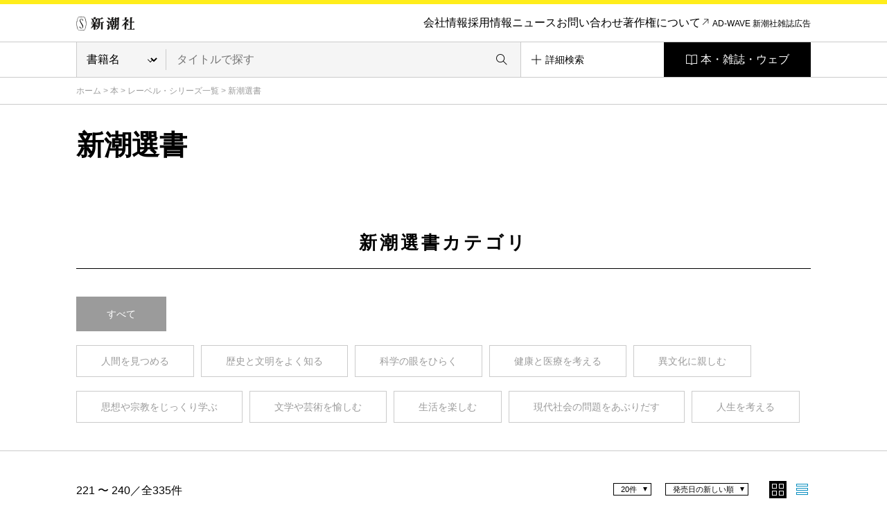

--- FILE ---
content_type: text/html; charset=UTF-8
request_url: https://www.shinchosha.co.jp/sensho/index.html?query=&start=220
body_size: 19191
content:
<!DOCTYPE html>
<html lang="ja">
<head>
<meta charset="utf-8">
<title>新潮選書 | 新潮社</title>
<meta http-equiv="X-UA-Compatible" content="IE=edge,chrome=1">
<meta http-equiv="imagetoolbar" content="no">

<meta name="keywords" content="新潮社,新潮選書">
<meta name="description" content="新潮社がお届けする『新潮選書』の情報">

<meta property="og:title" content="新潮選書 | 新潮社">
<meta property="og:image" content="https://www.shinchosha.co.jp/common_v2/img/ogp/series_sensho.png">
<meta property="og:type" content="article">
<meta property="og:description" content="新潮社がお届けする『新潮選書』の情報">
<meta property="og:url" content="https://www.shinchosha.co.jp/sensho/">
<meta property="og:site_name" content="新潮社コーポレートサイト">
<link rel="canonical" href="https://www.shinchosha.co.jp/sensho/" >

<script type="text/javascript" src="//fast.fonts.net/jsapi/9000c4bb-0677-4995-b4ae-44e533b50a43.js"></script>
<link rel="stylesheet" type="text/css" media="screen, tv, print" href="/common_v2/css/reset.css">
<link rel="stylesheet" type="text/css" media="screen, tv, print" href="/common_v2/css/base.css">
<link rel="stylesheet" type="text/css" media="screen, tv, print" href="/common_v2/css/contents.css">
<link rel="stylesheet" type="text/css" media="screen, tv, print" href="/common_v2/css/header.css?161121">
<link rel="stylesheet" type="text/css" media="screen, tv, print" href="/common_v2/css/footer.css">
<link rel="stylesheet" type="text/css" media="screen, tv, print" href="/common_v2/css/module.css">
<link rel="stylesheet" type="text/css" media="screen, tv, print" href="/common_v2/css/photoswipe.css">
<link rel="stylesheet" type="text/css" media="screen, tv, print" href="/common_v2/css/default-skin.css">
<link rel="stylesheet" type="text/css" media="screen, tv, print" href="/common_v2/css/search.css">
<!--[if IE 8.0]>
<link rel="stylesheet" type="text/css" media="screen, tv, print" href="/common_v2/css/ie8.css">
<![endif]-->
<!--[if IE 9.0]>
<link rel="stylesheet" type="text/css" media="screen, tv, print" href="/common_v2/css/ie9.css">
<![endif]-->
<!--[if lt IE 9]>
<script src="/common_v2/lib/html5shiv.min.js"></script>
<![endif]-->
<link rel="stylesheet" type="text/css" media="print" href="/common_v2/css/print.css">
</head>

<body>
<div class="base-page" id="top">
<!-- Google Tag Manager -->
<noscript><iframe src="//www.googletagmanager.com/ns.html?id=GTM-MG9KHX"
height="0" width="0" style="display:none;visibility:hidden"></iframe></noscript>
<script>(function(w,d,s,l,i){w[l]=w[l]||[];w[l].push({'gtm.start':
new Date().getTime(),event:'gtm.js'});var f=d.getElementsByTagName(s)[0],
j=d.createElement(s),dl=l!='dataLayer'?'&l='+l:'';j.async=true;j.src=
'//www.googletagmanager.com/gtm.js?id='+i+dl;f.parentNode.insertBefore(j,f);
})(window,document,'script','dataLayer','GTM-MG9KHX');</script>
<!-- End Google Tag Manager -->

<!-- Twitter conversion tracking base code -->
<script>
!function(e,t,n,s,u,a){e.twq||(s=e.twq=function(){s.exe?s.exe.apply(s,arguments):s.queue.push(arguments);
},s.version='1.1',s.queue=[],u=t.createElement(n),u.async=!0,u.src='https://static.ads-twitter.com/uwt.js',
a=t.getElementsByTagName(n)[0],a.parentNode.insertBefore(u,a))}(window,document,'script');
twq('config','odh09');
</script>
<!-- End Twitter conversion tracking base code -->
<header class="layout-haeader">
  <div class="haeder_container">
    <div class="header_area">
      <nav class="header_nav">
        <div class="haader_logo"><a href="/"><img src="/common_v2/img/logo.svg" alt="新潮社" width="85px" height="20px"></a></div>
        <div class="header_smMenu">
          <div class="header_smBookList">
            <a href="#" class="GTM_gnavi_modal">本・雑誌・ウェブ</a>
          </div>
          <div class="header_smHumberger">
            <a href="#"><img src="/common_v2/img/header/humberger_icon.svg" alt="" width="50px" height="50px" class="GTM-sp_humberger"></a>
          </div>
        </div>
        <div class="header_menuBox">
          <a href="#" class="header_smCloseButton menuCloseButton"><img src="/common_v2/img/header/close_btn.svg" alt=""></a>
          <div class="header_smContainer">
            <div class="header_smBox">
              <div class="header_smLogo">
                <a href="/"><img src="/common_v2/img/header/sm_logo.svg" alt=""></a>
              </div>

            <ul class="haader_menu">
              <li class="haader_menu_item">
                <a href="/info/" class="GTM_gnavi_info">会社情報</a>
              </li>
              <li class="haader_menu_item">
                <a href="/info/#recruit" class="GTM_gnavi_recruit">採用情報</a>
              </li>
              <li class="haader_menu_item">
                <a href="/news/" class="GTM_gnavi_news">ニュース</a>
              </li>
              <li class="haader_menu_item">
                <a href="/help/ask.html" class="GTM_gnavi_ask">お問い合わせ</a>
              </li>
              <li class="haader_menu_item haader_menu_item-copyright">
                <a href="/help/copyright.html" class="GTM_gnavi_copyright">著作権について</a>
              </li>
              <li class="haader_menu_item haader_menu_item-adWave">
                <a href="https://shinchosha-ad.jp/" target="_blank" class="GTM_gnavi_shinchosha-ad">AD-WAVE 新潮社雑誌広告</a>
              </li>
            </ul>
          </div>
        </div>
      </div>
      </nav><!-- /.header_nav -->
    </div><!-- /.header_area -->
    <div class="header_area">
      <div class="header_search">
        <form id="search-form3" class="header_form" method="get" action="/detail_search/">
          <div class="header_searchSelect">
          <select name="header_search_select" class="header_searchCategory">
            <option value="book" >書籍名</option>
            <option value="author" >著者名</option>
            <option value="isbn" >ISBN</option>
            <option value="magazine" >雑誌名</option>
            <option value="jan_cord" >JANコード</option>
            <option value="all" >キーワード</option>
          </select>
          </div>
          <div class="header_searchForm">
            <input type="text" class="header_searchInput" name="query" value="" placeholder="タイトルで探す">
            <button class="header_searchButton"></button>
          </div>
          <input type="hidden" name="header_search" value="1" />
        </form>
        <div class="header_detailSearch">
          <a href="/detail_search/"><span class="header_detailSearchText">詳細検索</span></a>
        </div>
        <div class="header_bookList">
          <a href="#" class="GTM_gnavi_modal">本・雑誌・ウェブ</a>
        </div>
      </div>
    </div><!-- /.header_area -->
  </div><!-- /.haeder_container -->

  <div class="header_mediaList">
    <a href="#" class="header_smCloseButton menuCloseButton"><img src="/common_v2/img/header/close_btn.svg" alt="" width="50px" height="50px"></a>
    <div class="header_mediaListHead">本・雑誌・ウェブ</div>
    <!-- cached 2026-01-19 17:14:03 -->
<div class="company_businessList">
  <div class="company_businessList_section">
    <div class="company_businessList_area">
      <div class="company_businessList_heading">本</div>
      <ul class="company_businessList_list company_businessList_category">
        <li class="company_businessList_list_item">
          <a href="/format/book/">
            <div class="company_businessList_list_img"><img src="/images_v2/book/cover/300264/300264_l.jpg" alt="" height="70px"></div>
            <p class="company_businessList_list_text">書籍<br>（単行本など）</p>
          </a>
        </li><!-- /.company_businessList_list_item -->
        <li class="company_businessList_list_item">
          <a href="/bunko/">
            <div class="company_businessList_list_img"><img src="/images_v2/book/cover/180320/180320_l.jpg" alt="" height="70px"></div>
            <p class="company_businessList_list_text singleLine">新潮文庫</p>
          </a>
        </li><!-- /.company_businessList_list_item -->
        <li class="company_businessList_list_item">
          <a href="/shinsho/">
            <div class="company_businessList_list_img"><img src="/images_v2/book/cover/611111/611111_l.jpg" alt="" height="70px"></div>
            <p class="company_businessList_list_text singleLine">新潮新書</p>
          </a>
        </li><!-- /.company_businessList_list_item -->
        <li class="company_businessList_list_item">
          <a href="/comic/">
            <div class="company_businessList_list_img"><img src="/images_v2/book/cover/772900/772900_l.jpg" alt="" height="70px"></div>
            <p class="company_businessList_list_text singleLine">コミック</p>
          </a>
        </li><!-- /.company_businessList_list_item -->
        <li class="company_businessList_list_item">
          <a href="/series/">
            <div class="company_businessList_list_img"><img src="/common_v3/img/book_list/category_img_05.svg" alt="" height="70px"></div>
            <p class="company_businessList_list_text">レーベル・<br>シリーズ一覧</p>
          </a>
        </li><!-- /.company_businessList_list_item -->
        <li class="company_businessList_list_item company_businessList_list_item-blank">
          <a href="https://ebook.shinchosha.co.jp/" target="_blank">
            <div class="company_businessList_list_img"><img src="/common_v3/img/book_list/category_img_06.png" alt="" height="70px"></div>
            <p class="company_businessList_list_text">電子書籍</p>
          </a>
        </li><!-- /.company_businessList_list_item -->
      </ul><!-- /.company_businessList_list -->
      <div class="company_businessList_button">
        <a href="/books/">本を探す</a>
      </div>
    </div><!-- /.company_businessList_area -->
  </div><!-- /.company_businessList_section -->


  <div class="company_businessList_section">
    <div class="company_businessList_area">
      <div class="company_businessList_heading">雑誌</div>
      <ul class="company_businessList_list company_businessList_books">
        <li class="company_businessList_list_item">
          <a href="/shukanshincho/"> 
            <div class="company_businessList_list_img"><img src="/common_v3/img/book_list/logo_shukan_shincho.png" width="740px" height="180px" alt="週刊新潮"></div>
          </a>
        </li><!-- /.company_businessList_list_item -->
        <li class="company_businessList_list_item">
          <a href="/shincho/">
            <div class="company_businessList_list_img sizeS"><img src="/common_v3/img/book_list/logo_shincho.png?1126" width="686px" height="200px" alt="新潮" style="width: 53%;"></div>
          </a>
        </li><!-- /.company_businessList_list_item -->
        <li class="company_businessList_list_item">
          <a href="/shoushin/">
            <div class="company_businessList_list_img"><img src="/common_v3/img/book_list/logo_shoushin.png" width="680px" height="180px" alt="小説新潮"></div>
          </a>
        </li><!-- /.company_businessList_list_item -->
        <li class="company_businessList_list_item">
          <a href="/geishin/">
            <div class="company_businessList_list_img"><img src="/common_v3/img/book_list/logo_geishin.png" width="888px" height="160px" alt="芸術新潮" style="width: 77%;"></div>
          </a>
        </li><!-- /.company_businessList_list_item -->
        <li class="company_businessList_list_item">
          <a href="/nami/">
            <div class="company_businessList_list_img sizeXS"><img src="/common_v3/img/book_list/logo_nami.png" width="200px" height="200px" alt="波"></div>
          </a>
        </li><!-- /.company_businessList_list_item -->
        <li class="company_businessList_list_item">
          <a href="/nicola/">
            <div class="company_businessList_list_img"><img src="/common_v3/img/book_list/logo_nicola.png" width="214px" height="112px" alt="nicola"></div>
          </a>
        </li><!-- /.company_businessList_list_item -->
        <li class="company_businessList_list_item">
          <a href="/nicopuchi/">
            <div class="company_businessList_list_img"><img src="/common_v3/img/book_list/logo_nicopuchi.png" width="214px" height="112px" alt="ニコ☆プチ"></div>
          </a>
        </li><!-- /.company_businessList_list_item -->
        <!--<li class="company_businessList_list_item">
          <a href="/bunch/">
            <div class="company_businessList_list_img"><img src="/common_v3/img/book_list/logo_comic_bunch.png" width="436px" height="180px" alt="月刊コミックバンチ"></div>
          </a>
        </li>--><!-- /.company_businessList_list_item -->
        <li class="company_businessList_list_item">
          <a href="/engine/">
            <div class="company_businessList_list_img"><img src="/common_v3/img/book_list/logo_engine.png" width="740px" height="140px" alt="ENGINE"></div>
          </a>
        </li><!-- /.company_businessList_list_item -->
      </ul><!-- /.company_businessList_list -->
      <div class="company_businessList_button">
        <a href="/magazines/">雑誌を探す</a>
      </div>
    </div><!-- /.company_businessList_area -->
  </div><!-- /.company_businessList_section -->


  <div class="company_businessList_section">
    <div class="company_businessList_area">
      <div class="company_businessList_heading">ウェブメディア</div>
      <ul class="company_businessList_list company_businessList_media">
        <li class="company_businessList_list_item company_businessList_list_item-blank">
          <a href="https://www.bookbang.jp/" target="_blank" class="GTM_web_bookbang">
            <div class="company_businessList_list_img sizeS GTM_web_bookbang"><img src="/common_v3/img/book_list/logo_boo_bang.png" width="240px" height="240px" alt="BookBang" class="GTM_web_bookbang"></div>
          </a>
        </li><!-- /.company_businessList_list_item -->
        <li class="company_businessList_list_item company_businessList_list_item-blank">
          <a href="https://www.bookbang.jp/yomyom/" target="_blank" class="GTM_web_yomyom">
            <div class="company_businessList_list_img GTM_web_yomyom"><img src="/common_v3/img/book_list/logo_yomyom.png" width="756px" height="120px" alt="yom yom" class="GTM_web_yomyom"></div>
          </a>
        </li><!-- /.company_businessList_list_item -->
        <li class="company_businessList_list_item company_businessList_list_item-blank">
          <a href="https://kangaeruhito.jp/" target="_blank" class="GTM_web_kangaeruhito">
            <div class="company_businessList_list_img GTM_web_kangaeruhito"><img src="/common_v3/img/book_list/logo_kangaeruHito.png" width="560px" height="200px" alt="考える人" class="GTM_web_kangaeruhito"></div>
          </a>
        </li><!-- /.company_businessList_list_item -->
        <li class="company_businessList_list_item company_businessList_list_item-blank">
          <a href="https://www.dailyshincho.jp/" target="_blank" class="GTM_web_dailyshincho">
            <div class="company_businessList_list_img GTM_web_dailyshincho"><img src="/common_v3/img/book_list/logo_daily_Shincho.png" width="776px" height="140px" alt="デイリー新潮" class="GTM_web_dailyshincho"></div>
          </a>
        </li><!-- /.company_businessList_list_item -->
        <li class="company_businessList_list_item company_businessList_list_item-blank">
          <a href="https://www.fsight.jp/" target="_blank" class="GTM_web_fsight">
            <div class="company_businessList_list_img GTM_web_fsight"><img src="/common_v3/img/book_list/logo_foresight.png" width="500px" height="160px" alt="Foresight" class="GTM_web_fsight"></div>
          </a>
        </li><!-- /.company_businessList_list_item -->

        <li class="company_businessList_list_item company_businessList_list_item-youtube">
          <a href="https://www.youtube.com/@ino_doku" target="_blank" class="GTM_web_ino_doku">
            <div class="company_businessList_list_img sizeS GTM_web_ino_doku"><img src="/common_v3/img/book_list/logo_ino_doku.png" width="300px" height="300px" alt="イノベーション読書" class="GTM_web_ino_doku"></div>
          </a>
        </li><!-- /.company_businessList_list_item -->

        <li class="company_businessList_list_item company_businessList_list_item-blank">
          <a href="https://engineweb.jp/" target="_blank" class="GTM_web_engineweb">
            <div class="company_businessList_list_img GTM_web_engineweb"><img src="/common_v3/img/book_list/logo_engine_web.png" width="720px" height="140px" alt="ENGINE" class="GTM_web_engineweb"></div>
          </a>
        </li><!-- /.company_businessList_list_item -->
        <li class="company_businessList_list_item company_businessList_list_item-blank">
          <a href="https://engineclub.jp/lp/" target="_blank" class="GTM_web_engineclub">
            <div class="company_businessList_list_img GTM_web_engineclub"><img src="/common_v3/img/book_list/logo_engine_premium_club.png" width="608px" height="200px" alt="ENGINE Premium Club" class="GTM_web_engineclub"></div>
          </a>
        </li><!-- /.company_businessList_list_item -->
        <li class="company_businessList_list_item company_businessList_list_item-blank">
          <a href="https://comicbunch-kai.com/" target="_blank" class="GTM_web_comicbunch_kai">
            <div class="company_businessList_list_img GTM_web_comicbunch_kai"><img src="/common_v3/img/book_list/logo_comic_bunch_kai.png" width="840px" height="200px" alt="コミックバンチkai" class="GTM_web_comicbunch_kai" style="width: 85%;"></div>
          </a>
        </li><!-- /.company_businessList_list_item -->
        <li class="company_businessList_list_item company_businessList_list_item-blank">
          <a href="https://kuragebunch.com/" target="_blank" class="GTM_web_kuragebunch">
            <div class="company_businessList_list_img GTM_web_kuragebunch"><img src="/common_v3/img/book_list/logo_kurage.png" width="1200px" height="180px" alt="くらげバンチ" class="GTM_web_kuragebunch" style="width: 85%;"></div>
          </a>
        </li><!-- /.company_businessList_list_item -->


        <li class="company_businessList_list_item company_businessList_list_item">
          <a href="/magazines/#kujirabunch" class="GTM_web_kujirabunch">
            <div class="company_businessList_list_img sizeS GTM_web_kujirabunch"><img src="/common_v3/img/book_list/logo_kujira.png" width="230px" height="230px" alt="くじらバンチ" class="GTM_web_kujirabunch"></div>
          </a>
        </li><!-- /.company_businessList_list_item -->
        

        <li class="company_businessList_list_item company_businessList_list_item-blank">
          <a href="https://bs-studio.jp/" target="_blank" class="GTM_web_bs-studio">
            <div class="company_businessList_list_img GTM_web_bs-studio"><img src="/common_v3/img/book_list/logo_kanata.png" width="1300px" height="564px" alt="KANATA" class="GTM_web_bs-studio" style="width: 68%;"></div>
          </a>
        </li><!-- /.company_businessList_list_item -->
        <li class="company_businessList_list_item company_businessList_list_item-youtube">
          <a href="https://www.youtube.com/channel/UCOWLt0DsSg2qon1GedvsY1w" target="_blank" class="GTM_web_mangaku">
            <div class="company_businessList_list_img GTM_web_mangaku"><img src="/common_v3/img/book_list/logo_mangaku.png" width="400px" height="202px" alt="マン学【漫画教養チャンネル】" class="GTM_web_mangaku"></div>
          </a>
        </li><!-- /.company_businessList_list_item -->
        
        <li class="company_businessList_list_item company_businessList_list_item-blank">
          <a href="https://nicola.jp/" target="_blank" class="GTM_web_nicola">
            <div class="company_businessList_list_img GTM_web_nicola"><img src="/common_v3/img/book_list/logo_nicola.png" width="500px" height="180px" alt="nicola" class="GTM_web_nicola"></div>
          </a>
        </li><!-- /.company_businessList_list_item -->
        <li class="company_businessList_list_item company_businessList_list_item-blank">
          <a href="https://www.nicopuchi.jp/" target="_blank" class="GTM_web_nicopuchi">
            <div class="company_businessList_list_img GTM_web_nicopuchi"><img src="/common_v3/img/book_list/logo_nicopuchi.png" width="760px" height="140px" alt="ニコ☆プチ" class="GTM_web_nicopuchi"></div>
          </a>
        </li><!-- /.company_businessList_list_item -->
        <li class="company_businessList_list_item company_businessList_list_item-youtube">
          <a href="https://www.youtube.com/@nicolaTV" target="_blank" class="GTM_web_nicolatv">
            <div class="company_businessList_list_img sizeS GTM_web_nicolatv"><img src="/common_v3/img/book_list/logo_nicolaTV.png" width="240px" height="240px" alt="ニコラTV" class="GTM_web_nicolatv"></div>
          </a>
        </li><!-- /.company_businessList_list_item -->
        <li class="company_businessList_list_item company_businessList_list_item-youtube">
          <a href="https://www.youtube.com/@Nicopuchi_TV" target="_blank" class="GTM_web_nicopuchitv">
            <div class="company_businessList_list_img sizeS GTM_web_nicopuchitv"><img src="/common_v3/img/book_list/logo_nicopuchi_tv.png" width="240px" height="240px" alt="ニコ☆プチTV" class="GTM_web_nicopuchitv"></div>
          </a>
        </li><!-- /.company_businessList_list_item -->

        

      </ul><!-- /.company_businessList_list -->
    </div><!-- /.company_businessList_area -->
  </div><!-- /.company_businessList_section -->

  <div class="company_businessList_section">
    <div class="company_businessList_area">
      <div class="company_businessList_heading">文化事業</div>
      <ul class="company_businessList_list company_businessList_projects">
        <li class="company_businessList_list_item company_businessList_list_item-blank">
          <a href="https://hon-gakko.com/" target="_blank" class="GTM_web_hon-gakko">
            <div class="company_businessList_list_img GTM_web_hon-gakko"><img src="/common_v3/img/book_list/logo_school.png" width="684px" height="180px" alt="本の学校 新潮社" class="GTM_web_hon-gakko"></div>
          </a>
        </li><!-- /.company_businessList_list_item -->
        <li class="company_businessList_list_item company_businessList_list_item-blank">
          <a href="https://www.kogei-seika.jp/" target="_blank" class="GTM_web_kogei-seika">
            <div class="company_businessList_list_img sizeS GTM_web_kogei-seika"><img src="/common_v3/img/book_list/logo_kogeiSeika.png" width="240px" height="240px" alt="工芸 青花" class="GTM_web_kogei-seika"></div>
          </a>
        </li><!-- /.company_businessList_list_item -->
        <li class="company_businessList_list_item company_businessList_list_item-blank">
          <a href="/tosho/" target="_blank" class="GTM_web_tosho">
            <div class="company_businessList_list_img sizeS GTM_web_tosho"><img src="/common_v3/img/book_list/logo_jihiShuppan.png" width="240px" height="240px" alt="新潮社の自費出版" class="GTM_web_tosho"></div>
          </a>
        </li><!-- /.company_businessList_list_item -->
      </ul><!-- /.company_businessList_list -->
    </div><!-- /.company_businessList_area -->
  </div><!-- /.company_businessList_section -->

  <div class="company_businessList_section">
    <div class="company_businessList_area">
      <div class="company_businessList_heading">オンラインショップ</div>
      <ul class="company_businessList_list company_businessList_shop">
        <li class="company_businessList_list_item company_businessList_list_item-blank">
          <a href="https://shincho-shop.jp/" target="_blank" class="GTM_web_shincho-shop">
            <div class="company_businessList_list_img GTM_web_shincho-shop"><img src="/common_v3/img/book_list/shop_img_01.png" width="141px" height="30px" alt="新潮ショップ" class="GTM_web_shincho-shop"></div>
          </a>
        </li><!-- /.company_businessList_list_item -->

      </ul><!-- /.company_businessList_list -->
    </div><!-- /.company_businessList_area -->
  </div><!-- /.company_businessList_section -->

</div><!-- /.company_businessList -->  </div> 
</header><!-- /.layout-haeader -->

<main class="base-main" id="contents">
<div class="mod-breadcrumb"><div class="mod-breadcrumb__inner">
  <a href="/">ホーム</a> &gt; <a href="/books/">本</a> &gt;  <a href="/series/">レーベル・シリーズ一覧</a> &gt; <span class="current">新潮選書</span>
<!-- /.mod-breadcrumb --></div></div>

<div class="mod-headingLv1-A"><div class="mod-headingLv1-A__inner">
  <h1 class="mod-headingLv1-A__title">新潮選書</h1>
<!-- /.mod-headingLv1-A --></div></div>

<div class="base-contents"><div class="base-contents__inner">

  <!-- ===================================================================== sensho_main_banner -->
  <!-- ===================================================================== /sensho_main_banner -->

  <section class="l-section type-0" id="select-category">
    <div class="mod-headingA">
      <h2 class="mod-headingA__title">新潮選書カテゴリ</h2>
    <!-- /.mod-headingA --></div>

    <div class="mod-keyword">
      <div class="mod-keyword__button"><a href="/sensho/#select-category" class="mod-buttonB selected">すべて</a></div>
      <div class="mod-keyword__body">
        <a href="/sensho/?type=category&query=%E4%BA%BA%E9%96%93%E3%82%92%E8%A6%8B%E3%81%A4%E3%82%81%E3%82%8B#select-category" class="mod-keyword__item">人間を見つめる</a>
        <a href="/sensho/?type=category&query=%E6%AD%B4%E5%8F%B2%E3%81%A8%E6%96%87%E6%98%8E%E3%82%92%E3%82%88%E3%81%8F%E7%9F%A5%E3%82%8B#select-category" class="mod-keyword__item">歴史と文明をよく知る</a>
        <a href="/sensho/?type=category&query=%E7%A7%91%E5%AD%A6%E3%81%AE%E7%9C%BC%E3%82%92%E3%81%B2%E3%82%89%E3%81%8F#select-category" class="mod-keyword__item">科学の眼をひらく</a>
        <a href="/sensho/?type=category&query=%E5%81%A5%E5%BA%B7%E3%81%A8%E5%8C%BB%E7%99%82%E3%82%92%E8%80%83%E3%81%88%E3%82%8B#select-category" class="mod-keyword__item">健康と医療を考える</a>
        <a href="/sensho/?type=category&query=%E7%95%B0%E6%96%87%E5%8C%96%E3%81%AB%E8%A6%AA%E3%81%97%E3%82%80#select-category" class="mod-keyword__item">異文化に親しむ</a>
        <a href="/sensho/?type=category&query=%E6%80%9D%E6%83%B3%E3%82%84%E5%AE%97%E6%95%99%E3%82%92%E3%81%98%E3%81%A3%E3%81%8F%E3%82%8A%E5%AD%A6%E3%81%B6#select-category" class="mod-keyword__item">思想や宗教をじっくり学ぶ</a>
        <a href="/sensho/?type=category&query=%E6%96%87%E5%AD%A6%E3%82%84%E8%8A%B8%E8%A1%93%E3%82%92%E6%84%89%E3%81%97%E3%82%80#select-category" class="mod-keyword__item">文学や芸術を愉しむ</a>
        <a href="/sensho/?type=category&query=%E7%94%9F%E6%B4%BB%E3%82%92%E6%A5%BD%E3%81%97%E3%82%80#select-category" class="mod-keyword__item">生活を楽しむ</a>
        <a href="/sensho/?type=category&query=%E7%8F%BE%E4%BB%A3%E7%A4%BE%E4%BC%9A%E3%81%AE%E5%95%8F%E9%A1%8C%E3%82%92%E3%81%82%E3%81%B6%E3%82%8A%E3%81%A0%E3%81%99#select-category" class="mod-keyword__item">現代社会の問題をあぶりだす</a>
        <a href="/sensho/?type=category&query=%E4%BA%BA%E7%94%9F%E3%82%92%E8%80%83%E3%81%88%E3%82%8B#select-category" class="mod-keyword__item">人生を考える</a>
      </div>
    <!-- /.mod-keyword --></div>
  <!-- /.l-section --></section>

<!-- /.base-contents --></div></div>



<div class="base-contents type-border type-topSpace40 type-l-row__mb0">
  <div class="base-contents"><div class="base-contents__inner">
<div class="l-row" id="result-list">
    <div class="l-col-3">
      <p>221 〜 240／全335件</p>
    </div>
    <div class="l-col-9">
      <div class="mod-sort">
        <ul class="mod-sort__items">
          <li class="mod-sort__item"><a href="/sensho/index.html?query=&amp;start=220&design=series_list_2023#result-list"><i class="mod-sort__list"></i></a>
</li>
          <li class="mod-sort__item3 is-current"><a href="/sensho/index.html?query=&amp;start=220&design=series_2023#result-list"><i class="mod-sort__grid"></i></a>
</li>
          <li class="mod-sort__item2">
            <div class="mod-select">
              <div class="mod-select__selectbox js-select type-ss size-s">
              <span class="mod-select__text">
              発売日の新しい順
              </span>
                <select name="sort" id="search-sort">
                  <option value="date_desc" >発売日の新しい順</option>
                  <option value="date_asc" >発売日の古い順</option>
                  <option value="title_asc" >タイトルの昇順</option>
                  <option value="title_desc" >タイトルの降順</option>
                  <option value="author_asc" >著者名の昇順</option>
                  <option value="author_desc" >著者名の降順</option>
                </select>
              </div>
            </div>
          </li>
          <li class="mod-sort__item2">
            <div class="mod-select">
              <div class="mod-select__selectbox js-select type-ss size-s">
              <span class="mod-select__text">20件</span>
                <select name="count" id="search-count">
                  <option value="20" >20件</option>
                  <option value="50" >50件</option>
                  <option value="100" >100件</option>
                </select>
              </div>
            </div>
          </li>
        </ul>
      <!-- /.mod-sort --></div>
    </div>
  <!-- /.l-row --></div>


<div class="l-row type-100 l-each-4">
  <div class="l-col-3">
    <div class="mod-itemA"><a href="https://www.shinchosha.co.jp/book/603706/">
      <div class="mod-itemA__head">
        <div class="mod-itemA__figure">
          <div class="mod-itemA__label"></div>
          <div class="mod-itemA__image">
            <div class="mod-itemA__thumbnail"><img src="//www.shinchosha.co.jp/images_v2/book/cover/603706/603706_l.jpg"></div>
          </div>
        </div>
      </div>
      <div class="mod-itemA__main">
        <h3 class="mod-itemA__title">ミッドウェー海戦―第一部 知略と驕慢―</h3>
        <div class="mod-itemA__data">
          <div class="mod-itemA__dataCell">
            <p class="mod-itemA__name">森史朗／著</p>
            <p class="mod-itemA__price">2,200円</p>
          </div>
          <div class="mod-itemA__dataCell">
            <p class="mod-date">2012/05/25</p>
          </div>
        </div>
        <ul class="mod-itemA__format" data-format-type="10,900">
          <!--リストの中身はJSで生成-->
        </ul>
      </div>
    <!-- /.mod-itemA --></a></div>
  </div>
  <div class="l-col-3">
    <div class="mod-itemA"><a href="https://www.shinchosha.co.jp/book/603707/">
      <div class="mod-itemA__head">
        <div class="mod-itemA__figure">
          <div class="mod-itemA__label"></div>
          <div class="mod-itemA__image">
            <div class="mod-itemA__thumbnail"><img src="//www.shinchosha.co.jp/images_v2/book/cover/603707/603707_l.jpg"></div>
          </div>
        </div>
      </div>
      <div class="mod-itemA__main">
        <h3 class="mod-itemA__title">ミッドウェー海戦―第二部 運命の日―</h3>
        <div class="mod-itemA__data">
          <div class="mod-itemA__dataCell">
            <p class="mod-itemA__name">森史朗／著</p>
            <p class="mod-itemA__price">2,365円</p>
          </div>
          <div class="mod-itemA__dataCell">
            <p class="mod-date">2012/05/25</p>
          </div>
        </div>
        <ul class="mod-itemA__format" data-format-type="10,900">
          <!--リストの中身はJSで生成-->
        </ul>
      </div>
    <!-- /.mod-itemA --></a></div>
  </div>
  <div class="l-col-3">
    <div class="mod-itemA"><a href="https://www.shinchosha.co.jp/book/603708/">
      <div class="mod-itemA__head">
        <div class="mod-itemA__figure">
          <div class="mod-itemA__label"></div>
          <div class="mod-itemA__image">
            <div class="mod-itemA__thumbnail"><img src="//www.shinchosha.co.jp/images_v2/book/cover/603708/603708_l.jpg"></div>
          </div>
        </div>
      </div>
      <div class="mod-itemA__main">
        <h3 class="mod-itemA__title">説き語り 中国書史</h3>
        <div class="mod-itemA__data">
          <div class="mod-itemA__dataCell">
            <p class="mod-itemA__name">石川九楊／著</p>
            <p class="mod-itemA__price">1,540円</p>
          </div>
          <div class="mod-itemA__dataCell">
            <p class="mod-date">2012/05/25</p>
          </div>
        </div>
        <ul class="mod-itemA__format" data-format-type="10">
          <!--リストの中身はJSで生成-->
        </ul>
      </div>
    <!-- /.mod-itemA --></a></div>
  </div>
  <div class="l-col-3">
    <div class="mod-itemA"><a href="https://www.shinchosha.co.jp/book/603709/">
      <div class="mod-itemA__head">
        <div class="mod-itemA__figure">
          <div class="mod-itemA__label"></div>
          <div class="mod-itemA__image">
            <div class="mod-itemA__thumbnail"><img src="//www.shinchosha.co.jp/images_v2/book/cover/603709/603709_l.jpg"></div>
          </div>
        </div>
      </div>
      <div class="mod-itemA__main">
        <h3 class="mod-itemA__title">文明が衰亡するとき</h3>
        <div class="mod-itemA__data">
          <div class="mod-itemA__dataCell">
            <p class="mod-itemA__name">高坂正堯／著</p>
            <p class="mod-itemA__price">1,980円</p>
          </div>
          <div class="mod-itemA__dataCell">
            <p class="mod-date">2012/05/25</p>
          </div>
        </div>
        <ul class="mod-itemA__format" data-format-type="10,900">
          <!--リストの中身はJSで生成-->
        </ul>
      </div>
    <!-- /.mod-itemA --></a></div>
  </div>
  <div class="l-col-3">
    <div class="mod-itemA"><a href="https://www.shinchosha.co.jp/book/603701/">
      <div class="mod-itemA__head">
        <div class="mod-itemA__figure">
          <div class="mod-itemA__label"></div>
          <div class="mod-itemA__image">
            <div class="mod-itemA__thumbnail"><img src="//www.shinchosha.co.jp/images_v2/book/cover/603701/603701_l.jpg"></div>
          </div>
        </div>
      </div>
      <div class="mod-itemA__main">
        <h3 class="mod-itemA__title">鉄道復権―自動車社会からの「大逆流」―</h3>
        <div class="mod-itemA__data">
          <div class="mod-itemA__dataCell">
            <p class="mod-itemA__name">宇都宮浄人／著</p>
            <p class="mod-itemA__price">1,430円</p>
          </div>
          <div class="mod-itemA__dataCell">
            <p class="mod-date">2012/03/23</p>
          </div>
        </div>
        <ul class="mod-itemA__format" data-format-type="10,900">
          <!--リストの中身はJSで生成-->
        </ul>
      </div>
    <!-- /.mod-itemA --></a></div>
  </div>
  <div class="l-col-3">
    <div class="mod-itemA"><a href="https://www.shinchosha.co.jp/book/603699/">
      <div class="mod-itemA__head">
        <div class="mod-itemA__figure">
          <div class="mod-itemA__label"></div>
          <div class="mod-itemA__image">
            <div class="mod-itemA__thumbnail"><img src="//www.shinchosha.co.jp/images_v2/book/cover/603699/603699_l.jpg"></div>
          </div>
        </div>
      </div>
      <div class="mod-itemA__main">
        <h3 class="mod-itemA__title">日露戦争、資金調達の戦い―高橋是清と欧米バンカーたち―</h3>
        <div class="mod-itemA__data">
          <div class="mod-itemA__dataCell">
            <p class="mod-itemA__name">板谷敏彦／著</p>
            <p class="mod-itemA__price">2,420円</p>
          </div>
          <div class="mod-itemA__dataCell">
            <p class="mod-date">2012/02/24</p>
          </div>
        </div>
        <ul class="mod-itemA__format" data-format-type="10,900">
          <!--リストの中身はJSで生成-->
        </ul>
      </div>
    <!-- /.mod-itemA --></a></div>
  </div>
  <div class="l-col-3">
    <div class="mod-itemA"><a href="https://www.shinchosha.co.jp/book/603696/">
      <div class="mod-itemA__head">
        <div class="mod-itemA__figure">
          <div class="mod-itemA__label"></div>
          <div class="mod-itemA__image">
            <div class="mod-itemA__thumbnail"><img src="//www.shinchosha.co.jp/images_v2/book/cover/603696/603696_l.jpg"></div>
          </div>
        </div>
      </div>
      <div class="mod-itemA__main">
        <h3 class="mod-itemA__title">蕩尽する中世</h3>
        <div class="mod-itemA__data">
          <div class="mod-itemA__dataCell">
            <p class="mod-itemA__name">本郷恵子／著</p>
            <p class="mod-itemA__price">1,430円</p>
          </div>
          <div class="mod-itemA__dataCell">
            <p class="mod-date">2012/01/27</p>
          </div>
        </div>
        <ul class="mod-itemA__format" data-format-type="10,900">
          <!--リストの中身はJSで生成-->
        </ul>
      </div>
    <!-- /.mod-itemA --></a></div>
  </div>
  <div class="l-col-3">
    <div class="mod-itemA"><a href="https://www.shinchosha.co.jp/book/603694/">
      <div class="mod-itemA__head">
        <div class="mod-itemA__figure">
          <div class="mod-itemA__label"></div>
          <div class="mod-itemA__image">
            <div class="mod-itemA__thumbnail"><img src="//www.shinchosha.co.jp/images_v2/book/cover/603694/603694_l.jpg"></div>
          </div>
        </div>
      </div>
      <div class="mod-itemA__main">
        <h3 class="mod-itemA__title">説き語り 日本書史</h3>
        <div class="mod-itemA__data">
          <div class="mod-itemA__dataCell">
            <p class="mod-itemA__name">石川九楊／著</p>
            <p class="mod-itemA__price">1,100円</p>
          </div>
          <div class="mod-itemA__dataCell">
            <p class="mod-date">2011/12/22</p>
          </div>
        </div>
        <ul class="mod-itemA__format" data-format-type="10">
          <!--リストの中身はJSで生成-->
        </ul>
      </div>
    <!-- /.mod-itemA --></a></div>
  </div>
  <div class="l-col-3">
    <div class="mod-itemA"><a href="https://www.shinchosha.co.jp/book/603693/">
      <div class="mod-itemA__head">
        <div class="mod-itemA__figure">
          <div class="mod-itemA__label"></div>
          <div class="mod-itemA__image">
            <div class="mod-itemA__thumbnail"><img src="//www.shinchosha.co.jp/images_v2/book/cover/603693/603693_l.jpg"></div>
          </div>
        </div>
      </div>
      <div class="mod-itemA__main">
        <h3 class="mod-itemA__title">蕩尽王、パリをゆく―薩摩治郎八伝―</h3>
        <div class="mod-itemA__data">
          <div class="mod-itemA__dataCell">
            <p class="mod-itemA__name">鹿島茂／著</p>
            <p class="mod-itemA__price">1,540円</p>
          </div>
          <div class="mod-itemA__dataCell">
            <p class="mod-date">2011/11/25</p>
          </div>
        </div>
        <ul class="mod-itemA__format" data-format-type="10,900">
          <!--リストの中身はJSで生成-->
        </ul>
      </div>
    <!-- /.mod-itemA --></a></div>
  </div>
  <div class="l-col-3">
    <div class="mod-itemA"><a href="https://www.shinchosha.co.jp/book/603689/">
      <div class="mod-itemA__head">
        <div class="mod-itemA__figure">
          <div class="mod-itemA__label"></div>
          <div class="mod-itemA__image">
            <div class="mod-itemA__thumbnail"><img src="//www.shinchosha.co.jp/images_v2/book/cover/603689/603689_l.jpg"></div>
          </div>
        </div>
      </div>
      <div class="mod-itemA__main">
        <h3 class="mod-itemA__title">義理と人情―長谷川伸と日本人のこころ―</h3>
        <div class="mod-itemA__data">
          <div class="mod-itemA__dataCell">
            <p class="mod-itemA__name">山折哲雄／著</p>
            <p class="mod-itemA__price">1,320円</p>
          </div>
          <div class="mod-itemA__dataCell">
            <p class="mod-date">2011/10/27</p>
          </div>
        </div>
        <ul class="mod-itemA__format" data-format-type="10,900">
          <!--リストの中身はJSで生成-->
        </ul>
      </div>
    <!-- /.mod-itemA --></a></div>
  </div>
  <div class="l-col-3">
    <div class="mod-itemA"><a href="https://www.shinchosha.co.jp/book/603687/">
      <div class="mod-itemA__head">
        <div class="mod-itemA__figure">
          <div class="mod-itemA__label"></div>
          <div class="mod-itemA__image">
            <div class="mod-itemA__thumbnail"><img src="//www.shinchosha.co.jp/images_v2/book/cover/603687/603687_l.jpg"></div>
          </div>
        </div>
      </div>
      <div class="mod-itemA__main">
        <h3 class="mod-itemA__title">危機の指導者 チャーチル</h3>
        <div class="mod-itemA__data">
          <div class="mod-itemA__dataCell">
            <p class="mod-itemA__name">冨田浩司／著</p>
            <p class="mod-itemA__price">1,540円</p>
          </div>
          <div class="mod-itemA__dataCell">
            <p class="mod-date">2011/09/22</p>
          </div>
        </div>
        <ul class="mod-itemA__format" data-format-type="10,900">
          <!--リストの中身はJSで生成-->
        </ul>
      </div>
    <!-- /.mod-itemA --></a></div>
  </div>
  <div class="l-col-3">
    <div class="mod-itemA"><a href="https://www.shinchosha.co.jp/book/603688/">
      <div class="mod-itemA__head">
        <div class="mod-itemA__figure">
          <div class="mod-itemA__label"></div>
          <div class="mod-itemA__image">
            <div class="mod-itemA__thumbnail"><img src="//www.shinchosha.co.jp/images_v2/book/cover/603688/603688_l.jpg"></div>
          </div>
        </div>
      </div>
      <div class="mod-itemA__main">
        <h3 class="mod-itemA__title">指揮者の役割―ヨーロッパ三大オーケストラ物語―</h3>
        <div class="mod-itemA__data">
          <div class="mod-itemA__dataCell">
            <p class="mod-itemA__name">中野雄／著</p>
            <p class="mod-itemA__price">1,980円</p>
          </div>
          <div class="mod-itemA__dataCell">
            <p class="mod-date">2011/09/22</p>
          </div>
        </div>
        <ul class="mod-itemA__format" data-format-type="10,900">
          <!--リストの中身はJSで生成-->
        </ul>
      </div>
    <!-- /.mod-itemA --></a></div>
  </div>
  <div class="l-col-3">
    <div class="mod-itemA"><a href="https://www.shinchosha.co.jp/book/603684/">
      <div class="mod-itemA__head">
        <div class="mod-itemA__figure">
          <div class="mod-itemA__label"></div>
          <div class="mod-itemA__image">
            <div class="mod-itemA__thumbnail"><img src="//www.shinchosha.co.jp/images_v2/book/cover/603684/603684_l.jpg"></div>
          </div>
        </div>
      </div>
      <div class="mod-itemA__main">
        <h3 class="mod-itemA__title">こころの免疫学</h3>
        <div class="mod-itemA__data">
          <div class="mod-itemA__dataCell">
            <p class="mod-itemA__name">藤田紘一郎／著</p>
            <p class="mod-itemA__price">1,210円</p>
          </div>
          <div class="mod-itemA__dataCell">
            <p class="mod-date">2011/08/25</p>
          </div>
        </div>
        <ul class="mod-itemA__format" data-format-type="10,900">
          <!--リストの中身はJSで生成-->
        </ul>
      </div>
    <!-- /.mod-itemA --></a></div>
  </div>
  <div class="l-col-3">
    <div class="mod-itemA"><a href="https://www.shinchosha.co.jp/book/603681/">
      <div class="mod-itemA__head">
        <div class="mod-itemA__figure">
          <div class="mod-itemA__label"></div>
          <div class="mod-itemA__image">
            <div class="mod-itemA__thumbnail"><img src="//www.shinchosha.co.jp/images_v2/book/cover/603681/603681_l.jpg"></div>
          </div>
        </div>
      </div>
      <div class="mod-itemA__main">
        <h3 class="mod-itemA__title">落語進化論</h3>
        <div class="mod-itemA__data">
          <div class="mod-itemA__dataCell">
            <p class="mod-itemA__name">立川志らく／著</p>
            <p class="mod-itemA__price">1,210円</p>
          </div>
          <div class="mod-itemA__dataCell">
            <p class="mod-date">2011/06/24</p>
          </div>
        </div>
        <ul class="mod-itemA__format" data-format-type="10,900">
          <!--リストの中身はJSで生成-->
        </ul>
      </div>
    <!-- /.mod-itemA --></a></div>
  </div>
  <div class="l-col-3">
    <div class="mod-itemA"><a href="https://www.shinchosha.co.jp/book/603682/">
      <div class="mod-itemA__head">
        <div class="mod-itemA__figure">
          <div class="mod-itemA__label"></div>
          <div class="mod-itemA__image">
            <div class="mod-itemA__thumbnail"><img src="//www.shinchosha.co.jp/images_v2/book/cover/603682/603682_l.jpg"></div>
          </div>
        </div>
      </div>
      <div class="mod-itemA__main">
        <h3 class="mod-itemA__title">ふたつの故宮博物院</h3>
        <div class="mod-itemA__data">
          <div class="mod-itemA__dataCell">
            <p class="mod-itemA__name">野嶋剛／著</p>
            <p class="mod-itemA__price">1,320円</p>
          </div>
          <div class="mod-itemA__dataCell">
            <p class="mod-date">2011/06/24</p>
          </div>
        </div>
        <ul class="mod-itemA__format" data-format-type="10,900">
          <!--リストの中身はJSで生成-->
        </ul>
      </div>
    <!-- /.mod-itemA --></a></div>
  </div>
  <div class="l-col-3">
    <div class="mod-itemA"><a href="https://www.shinchosha.co.jp/book/603676/">
      <div class="mod-itemA__head">
        <div class="mod-itemA__figure">
          <div class="mod-itemA__label"></div>
          <div class="mod-itemA__image">
            <div class="mod-itemA__thumbnail"><img src="//www.shinchosha.co.jp/images_v2/book/cover/603676/603676_l.jpg"></div>
          </div>
        </div>
      </div>
      <div class="mod-itemA__main">
        <h3 class="mod-itemA__title">水惑星の旅</h3>
        <div class="mod-itemA__data">
          <div class="mod-itemA__dataCell">
            <p class="mod-itemA__name">椎名誠／著</p>
            <p class="mod-itemA__price">1,210円</p>
          </div>
          <div class="mod-itemA__dataCell">
            <p class="mod-date">2011/05/25</p>
          </div>
        </div>
        <ul class="mod-itemA__format" data-format-type="10">
          <!--リストの中身はJSで生成-->
        </ul>
      </div>
    <!-- /.mod-itemA --></a></div>
  </div>
  <div class="l-col-3">
    <div class="mod-itemA"><a href="https://www.shinchosha.co.jp/book/603678/">
      <div class="mod-itemA__head">
        <div class="mod-itemA__figure">
          <div class="mod-itemA__label"></div>
          <div class="mod-itemA__image">
            <div class="mod-itemA__thumbnail"><img src="//www.shinchosha.co.jp/images_v2/book/cover/603678/603678_l.jpg"></div>
          </div>
        </div>
      </div>
      <div class="mod-itemA__main">
        <h3 class="mod-itemA__title">戦前日本の「グローバリズム」―一九三〇年代の教訓―</h3>
        <div class="mod-itemA__data">
          <div class="mod-itemA__dataCell">
            <p class="mod-itemA__name">井上寿一／著</p>
            <p class="mod-itemA__price">1,320円</p>
          </div>
          <div class="mod-itemA__dataCell">
            <p class="mod-date">2011/05/25</p>
          </div>
        </div>
        <ul class="mod-itemA__format" data-format-type="10,900">
          <!--リストの中身はJSで生成-->
        </ul>
      </div>
    <!-- /.mod-itemA --></a></div>
  </div>
  <div class="l-col-3">
    <div class="mod-itemA"><a href="https://www.shinchosha.co.jp/book/603679/">
      <div class="mod-itemA__head">
        <div class="mod-itemA__figure">
          <div class="mod-itemA__label"></div>
          <div class="mod-itemA__image">
            <div class="mod-itemA__thumbnail"><img src="//www.shinchosha.co.jp/images_v2/book/cover/603679/603679_l.jpg"></div>
          </div>
        </div>
      </div>
      <div class="mod-itemA__main">
        <h3 class="mod-itemA__title">私家版 差別語辞典</h3>
        <div class="mod-itemA__data">
          <div class="mod-itemA__dataCell">
            <p class="mod-itemA__name">上原善広／著</p>
            <p class="mod-itemA__price">1,815円</p>
          </div>
          <div class="mod-itemA__dataCell">
            <p class="mod-date">2011/05/25</p>
          </div>
        </div>
        <ul class="mod-itemA__format" data-format-type="10,900">
          <!--リストの中身はJSで生成-->
        </ul>
      </div>
    <!-- /.mod-itemA --></a></div>
  </div>
  <div class="l-col-3">
    <div class="mod-itemA"><a href="https://www.shinchosha.co.jp/book/603680/">
      <div class="mod-itemA__head">
        <div class="mod-itemA__figure">
          <div class="mod-itemA__label"></div>
          <div class="mod-itemA__image">
            <div class="mod-itemA__thumbnail"><img src="//www.shinchosha.co.jp/images_v2/book/cover/603680/603680_l.jpg"></div>
          </div>
        </div>
      </div>
      <div class="mod-itemA__main">
        <h3 class="mod-itemA__title">利他学</h3>
        <div class="mod-itemA__data">
          <div class="mod-itemA__dataCell">
            <p class="mod-itemA__name">小田亮／著</p>
            <p class="mod-itemA__price">1,815円</p>
          </div>
          <div class="mod-itemA__dataCell">
            <p class="mod-date">2011/05/25</p>
          </div>
        </div>
        <ul class="mod-itemA__format" data-format-type="10,900">
          <!--リストの中身はJSで生成-->
        </ul>
      </div>
    <!-- /.mod-itemA --></a></div>
  </div>
  <div class="l-col-3">
    <div class="mod-itemA"><a href="https://www.shinchosha.co.jp/book/603675/">
      <div class="mod-itemA__head">
        <div class="mod-itemA__figure">
          <div class="mod-itemA__label"></div>
          <div class="mod-itemA__image">
            <div class="mod-itemA__thumbnail"><img src="//www.shinchosha.co.jp/images_v2/book/cover/603675/603675_l.jpg"></div>
          </div>
        </div>
      </div>
      <div class="mod-itemA__main">
        <h3 class="mod-itemA__title">「律」に学ぶ生き方の智慧</h3>
        <div class="mod-itemA__data">
          <div class="mod-itemA__dataCell">
            <p class="mod-itemA__name">佐々木閑／著</p>
            <p class="mod-itemA__price">1,650円</p>
          </div>
          <div class="mod-itemA__dataCell">
            <p class="mod-date">2011/04/22</p>
          </div>
        </div>
        <ul class="mod-itemA__format" data-format-type="10,900">
          <!--リストの中身はJSで生成-->
        </ul>
      </div>
    <!-- /.mod-itemA --></a></div>
  </div>
<!-- /.l-row --></div>
	<div class="mod-pager"> 
	<div class="mod-pager__main"> 
	<span class="mod-pager__item"><a href="/sensho/index.html?query=&amp;start=0#result-list">最初</a></span>
 
	<span class="mod-pager__dot">…</span> 
	<span class="mod-pager__item"><a href="/sensho/index.html?query=&amp;start=200#result-list">前の20件</a></span>
 
 <span class="mod-pager__item"><a href="/sensho/index.html?query=&amp;start=120#result-list">7</a></span> 
 <span class="mod-pager__item"><a href="/sensho/index.html?query=&amp;start=140#result-list">8</a></span> 
 <span class="mod-pager__item"><a href="/sensho/index.html?query=&amp;start=160#result-list">9</a></span> 
 <span class="mod-pager__item"><a href="/sensho/index.html?query=&amp;start=180#result-list">10</a></span> 
 <span class="mod-pager__item"><a href="/sensho/index.html?query=&amp;start=200#result-list">11</a></span> 
	<span class="mod-pager__item is-current">12</span> 
 <span class="mod-pager__item"><a href="/sensho/index.html?query=&amp;start=240#result-list">13</a></span> 
 <span class="mod-pager__item"><a href="/sensho/index.html?query=&amp;start=260#result-list">14</a></span> 
 <span class="mod-pager__item"><a href="/sensho/index.html?query=&amp;start=280#result-list">15</a></span> 
 <span class="mod-pager__item"><a href="/sensho/index.html?query=&amp;start=300#result-list">16</a></span> 
 <span class="mod-pager__item"><a href="/sensho/index.html?query=&amp;start=240#result-list">次の20件</a></span>
 
 <span class="mod-pager__dot">…</span> <span class="mod-pager__item"><a href="/sensho/index.html?query=&amp;start=320#result-list">最後</a></span>
 
 </div> 
 <!-- /.mod-pager --></div> 
 



<!-- /.base-contents --></div></div>
</div>


<div class="base-contents"><div class="base-contents__inner">

  <!-- ===================================================================== sensho_individual -->
<section class="l-section" id="s_othercontents">
	<!--<div class="mod-headingB">
		<h2 class="mod-headingB__title">関連コンテンツ</h2>
	</div>-->
	<div class="mod-headingA">
		<h2 class="mod-headingA__title">関連コンテンツ</h2>
	<!-- /.mod-headingA --></div>
	<!--<div class="mod-linktextB size-16"><a href="/sensho/50event/"><span class="text">新潮選書50周年記念連続講演会</span></a></div>-->
	<div class="mod-linktextB size-16"><a href="/nami/tachiyomi/20170627_1.html"><span class="text">「河合隼雄没後10年　新潮選書創刊50周年特別企画」河合隼雄を読み直す／最相葉月（波　2017年7月号より）</span></a></div>
	<div class="mod-linktextB size-16"><a href="/nami/tachiyomi/20170828_4.html"><span class="text">［新潮選書50周年特別企画］選書著者が答える「私にとって選書とは何か？」（波　2017年9月号より）</span></a></div>
	
<!-- /.l-section --></section>  <!-- ===================================================================== /sensho_individual -->

  <section class="l-section" id="s_editor">
    <div class="mod-headingA">
      <h2 class="mod-headingA__title">編集者から</h2>
    <!-- /.mod-headingA --></div>

    <div class="mod-freeArea">
      <p>一冊一冊の本に、生まれたきっかけや制作にまつわるエピソードがあり、編集に携わった担当者の思いがこもっています。そんな「裏方からのひとこと」、よろしければご一読を──。</p>
    <!-- /.mod-freeArea --></div>

        <section class="l-section">
      <div class="mod-headingE">
        <h2 class="mod-headingE__title">担当編集者のひとこと</h2>
      <!-- /.mod-headingE --></div>

      <div class="l-row type-40 l-each-4">

        <div class="l-col-3">
          <div class="mod-itemA"><a href="/book/603802/">
            <div class="mod-itemA__head">

              <div class="mod-itemA__figure">
                                        <div class="mod-itemA__image">
                  <div class="mod-itemA__thumbnail"><img src="/images_v2/book/cover/603802/603802_l.jpg" alt=""></div>
                </div>
              </div>
            </div>
            <div class="mod-itemA__main">
              <h3 class="mod-itemA__title"><span class="text">経済成長主義への訣別</span></h3>
              <div class="mod-itemA__data">
                <div class="mod-itemA__dataCell">
                  <p class="mod-itemA__name">佐伯啓思／著</p>
                  <p class="mod-itemA__price">1,760円</p>
                </div>
                <div class="mod-itemA__dataCell type-top">
                  <p class="mod-date">2017/06/20</p>
                </div>
              </div>
              <ul class="mod-itemA__format" data-format-type="">
                <!--リストの中身はJSで生成-->
              </ul>
            </div>
          <!-- /.mod-itemA --></a></div>
        </div>

        <div class="l-col-3">
          <div class="mod-itemA"><a href="/book/603794/">
            <div class="mod-itemA__head">

              <div class="mod-itemA__figure">
                                        <div class="mod-itemA__image">
                  <div class="mod-itemA__thumbnail"><img src="/images_v2/book/cover/603794/603794_l.jpg" alt=""></div>
                </div>
              </div>
            </div>
            <div class="mod-itemA__main">
              <h3 class="mod-itemA__title"><span class="text">生命の内と外</span></h3>
              <div class="mod-itemA__data">
                <div class="mod-itemA__dataCell">
                  <p class="mod-itemA__name">永田和宏／著</p>
                  <p class="mod-itemA__price">1,815円</p>
                </div>
                <div class="mod-itemA__dataCell type-top">
                  <p class="mod-date">2017/02/21</p>
                </div>
              </div>
              <ul class="mod-itemA__format" data-format-type="">
                <!--リストの中身はJSで生成-->
              </ul>
            </div>
          <!-- /.mod-itemA --></a></div>
        </div>

        <div class="l-col-3">
          <div class="mod-itemA"><a href="/book/603786/">
            <div class="mod-itemA__head">

              <div class="mod-itemA__figure">
                                        <div class="mod-itemA__image">
                  <div class="mod-itemA__thumbnail"><img src="/images_v2/book/cover/603786/603786_l.jpg" alt=""></div>
                </div>
              </div>
            </div>
            <div class="mod-itemA__main">
              <h3 class="mod-itemA__title"><span class="text">【中東大混迷を解く】　サイクス=ピコ協定 百年の呪縛</span></h3>
              <div class="mod-itemA__data">
                <div class="mod-itemA__dataCell">
                  <p class="mod-itemA__name">池内恵／著</p>
                  <p class="mod-itemA__price">1,540円</p>
                </div>
                <div class="mod-itemA__dataCell type-top">
                  <p class="mod-date">2016/12/16</p>
                </div>
              </div>
              <ul class="mod-itemA__format" data-format-type="">
                <!--リストの中身はJSで生成-->
              </ul>
            </div>
          <!-- /.mod-itemA --></a></div>
        </div>

        <div class="l-col-3">
          <div class="mod-itemA"><a href="/book/603543/">
            <div class="mod-itemA__head">

              <div class="mod-itemA__figure">
                                        <div class="mod-itemA__image">
                  <div class="mod-itemA__thumbnail"><img src="/images_v2/book/cover/603543/603543_l.jpg" alt=""></div>
                </div>
              </div>
            </div>
            <div class="mod-itemA__main">
              <h3 class="mod-itemA__title"><span class="text">ギャンブル依存とたたかう</span></h3>
              <div class="mod-itemA__data">
                <div class="mod-itemA__dataCell">
                  <p class="mod-itemA__name">帚木蓬生／著</p>
                  <p class="mod-itemA__price">1,320円</p>
                </div>
                <div class="mod-itemA__dataCell type-top">
                  <p class="mod-date">2016/12/15</p>
                </div>
              </div>
              <ul class="mod-itemA__format" data-format-type="">
                <!--リストの中身はJSで生成-->
              </ul>
            </div>
          <!-- /.mod-itemA --></a></div>
        </div>
      <!-- /.l-row --></div>
    <!-- /.l-section --></section>
    <div class="mod-linktextB type-right"><a href="/search/result.php?group=book&type=all&series=10&flags=editor_speech#result-list"><span class="text">新潮選書　担当編集者のひとこと　掲載書籍一覧</span></a></div>
  <!-- /.l-section --></section>

  <section class="l-section">
    <div class="mod-headingA">
      <h2 class="mod-headingA__title">新潮選書とは？</h2>
    <!-- /.mod-headingA --></div>

    <div class="l-more type-40 js-more closed">
      <div class="l-more__main js-more__main">
        <div class="mod-textbox">
          <div class="l-row">
            <div class="l-col-4">
              <figure class="mod-textbox__figure"><img src="/images_v2/series/logo/10.png" alt="新潮選書"></figure>
            </div>
            <div class="l-col-8">
              <p>
　1967年にスタートした四六判ソフトカバーの「新潮選書」。以来、ほぼ四十年間で500点以上を刊行し、『漱石とその時代（全5巻）』や『文明が衰亡するとき』など、数々のロングセラーを輩出してきました。<!-- 2006年からは、ご覧のようなカバーデザインに統一しております。-->
</p>
<p>
　新書ブームが続いていますが、新書の原稿枚数が400字詰で約200枚（「新潮新書」の場合）であるのに対し、選書は300〜350枚が標準。たっぷりとした読みごたえとともに、ひとつのテーマの全体像が見えてきます。
</p>
<p>
「人間をみつめる」「歴史と文明をよく知る」「科学の眼をひらく」「異文化に親しむ」「思想や宗教をじっくり学ぶ」「文学や芸術を愉しむ」「生活を楽しむ」「現代社会の問題をあぶりだす」「人生を考える」——などなど、切り口はさまざまですが、教科書的な教養路線にとどまらず、不確実な時代に生きる私たちの「考えるヒント」になるようなリアリティのあるテーマを選んでゆきたい、そして、読んでくださった後には「世界の見え方がちょっと変わってしまう」ような、刺激と深みをあわせ持つ作品を提供してゆきたいと考えています。
</p>
<p>
　全国の主要書店には「新潮選書」を常備したコーナーがあります。ゆっくり本を読み、じっくり考える——そんな読書本来の喜びを近ごろ味わっていないとお感じのあなた、書店にお出かけの際には、ぜひ「新潮選書」のコーナーをチェックして下さい。
</p>            </div>
          </div>
        <!-- /.mod-textbox --></div>
      </div>
      <div class="l-more__button js-more__button-wrap">
        <div class="mod-moreB">
          <a href="#" class="mod-moreB__link js-more__button">続きを読む</a>
        <!-- /.mod-moreB --></div>
      </div>
    <!-- /.l-more --></div>
  <!-- /.l-section --></section>

  <!-- ===================================================================== sensho_sns_banner -->
  <div class="base-fcontents">
    <aside class="mod-sns">
      <div class="l-row">
        <div class="l-col-6">
          <div style="height: 600px;">
          <a class="twitter-timeline" data-width="520" data-height="600" href="https://twitter.com/Shincho_Sensho">Tweets by Shincho_Sensho</a> <script async src="//platform.twitter.com/widgets.js" charset="utf-8"></script>
          </div>
        </div>
      <!-- /.l-row --></div>
    <!-- /.mod-sns --></aside>
		
		<aside class="mod-bannerB">
      <div class="mod-bannerB__item">
				<a href="/special/sensho55th/">
          <img src="/sensho/images/bnr_sensho55th.jpg" width="525" alt="
      【新潮選書】創刊55周年
      ベストセレクション
      一読の価値があるオール受賞作フェア！" style="border: 1px solid #000; box-sizing: border-box; height: auto;">
        </a>
			</div>
    </aside><!-- /.mod-bannerB -->
		
  <!-- /.base-fcontents --></div>  <!-- ===================================================================== /sensho_sns_banner -->

<!-- /.base-contents --></div></div>



<!--/.base-main#contents--></main>
<div class="l-overlay js-overlayer" data-overlayer="search">
  <div class="l-overlay__frame">
    <div class="l-overlay__main js-overlayer__main">
      <div class="l-overlay__close js-overlayer__close"><a href="#">閉じる</a></div>
<!-- SyncSearch用記述 start -->
       <div class="mod-searchB"><form action="/search/result.php" id="search-form3" >
       	<!--キーワード検索の値コピー用-->
    				<input type="hidden" name="group" id="" value="book">
        <input type="hidden" name="type" value="all" id="" >
        <input type="hidden" name="query" value="" id="query" class="mod-search__input">

        <p class="mod-searchB__button"><button class="mod-button">検索　<i class="ti-search"></i></button></p>
        <div class="mod-searchB__main">
          <div class="mod-searchB__section">
            <div class="mod-searchB__head">
              <h2 class="mod-searchB__title">ジャンル</h2>
            </div>

            <div class="mod-searchB__body js-checkbox-single">
       <div class="mod-searchB__all">
                <div class="mod-searchB__checkbox">
<input type="checkbox" name="genre" id="genre01-all" value="" class="js-checkbox-single__child js-checkbox-group__all" checked>
                  <label for="genre01-all">すべて(12978)</label>

                </div>
              </div>              <dl class="mod-searchB__section2">
                <dt class="mod-searchB__title2">
                  <div class="mod-searchB__checkbox">
                    <input type="checkbox" name="genre" id="genre2" value="466284" class="js-checkbox-single__child">
                    <label for="genre2">文学・評論（6371）</label>
                  </div>
                </dt>
                <dd class="mod-searchB__contents2">
                  <ul class="mod-searchB__list2">
<li class="mod-searchB__list2Item genre-section">
                      <div class="mod-searchB__checkbox">
                        <input type="checkbox" name="genre" id="genre2-1" value="548206" class="js-checkbox-single__child">
                        <label for="genre2-1">文芸作品（2573）</label>
                      </div>
                    </li><li class="mod-searchB__list2Item genre-section">
                      <div class="mod-searchB__checkbox">
                        <input type="checkbox" name="genre" id="genre2-2" value="769110" class="js-checkbox-single__child">
                        <label for="genre2-2">文学賞受賞作家（1842）</label>
                      </div>
                    </li><li class="mod-searchB__list2Item genre-section">
                      <div class="mod-searchB__checkbox">
                        <input type="checkbox" name="genre" id="genre2-3" value="467262" class="js-checkbox-single__child">
                        <label for="genre2-3">評論・文学研究（559）</label>
                      </div>
                    </li><li class="mod-searchB__list2Item genre-section">
                      <div class="mod-searchB__checkbox">
                        <input type="checkbox" name="genre" id="genre2-4" value="467258" class="js-checkbox-single__child">
                        <label for="genre2-4">エッセー・随筆（585）</label>
                      </div>
                    </li><li class="mod-searchB__list2Item genre-section">
                      <div class="mod-searchB__checkbox">
                        <input type="checkbox" name="genre" id="genre2-5" value="507216" class="js-checkbox-single__child">
                        <label for="genre2-5">ミステリー・サスペンス・ハードボイルド（425）</label>
                      </div>
                    </li><li class="mod-searchB__list2Item genre-section">
                      <div class="mod-searchB__checkbox">
                        <input type="checkbox" name="genre" id="genre2-6" value="507156" class="js-checkbox-single__child">
                        <label for="genre2-6">歴史・時代小説（503）</label>
                      </div>
                    </li><li class="mod-searchB__list2Item genre-section">
                      <div class="mod-searchB__checkbox">
                        <input type="checkbox" name="genre" id="genre2-7" value="467252" class="js-checkbox-single__child">
                        <label for="genre2-7">全集・選書（385）</label>
                      </div>
                    </li><li class="mod-searchB__list2Item genre-section">
                      <div class="mod-searchB__checkbox">
                        <input type="checkbox" name="genre" id="genre2-8" value="507300" class="js-checkbox-single__child">
                        <label for="genre2-8">SF・ホラー・ファンタジー（141）</label>
                      </div>
                    </li><li class="mod-searchB__list2Item genre-section">
                      <div class="mod-searchB__checkbox">
                        <input type="checkbox" name="genre" id="genre2-9" value="467256" class="js-checkbox-single__child">
                        <label for="genre2-9">詩歌（79）</label>
                      </div>
                    </li><li class="mod-searchB__list2Item genre-section">
                      <div class="mod-searchB__checkbox">
                        <input type="checkbox" name="genre" id="genre2-10" value="467266" class="js-checkbox-single__child">
                        <label for="genre2-10">戯曲・シナリオ（72）</label>
                      </div>
                    </li><li class="mod-searchB__list2Item genre-section">
                      <div class="mod-searchB__checkbox">
                        <input type="checkbox" name="genre" id="genre2-11" value="467260" class="js-checkbox-single__child">
                        <label for="genre2-11">古典（127）</label>
                      </div>
                    </li><li class="mod-searchB__list2Item genre-section">
                      <div class="mod-searchB__checkbox">
                        <input type="checkbox" name="genre" id="genre2-12" value="507214" class="js-checkbox-single__child">
                        <label for="genre2-12">経済・社会小説（16）</label>
                      </div>
                    </li><li class="mod-searchB__list2Item genre-section">
                      <div class="mod-searchB__checkbox">
                        <input type="checkbox" name="genre" id="genre2-13" value="467278" class="js-checkbox-single__child">
                        <label for="genre2-13">キャラクター文芸（159）</label>
                      </div>
                    </li><li class="mod-searchB__list2Item genre-section">
                      <div class="mod-searchB__checkbox">
                        <input type="checkbox" name="genre" id="genre2-14" value="467264" class="js-checkbox-single__child">
                        <label for="genre2-14">伝承・神話（5）</label>
                      </div>
                    </li><li class="mod-searchB__list2Item genre-section">
                      <div class="mod-searchB__checkbox">
                        <input type="checkbox" name="genre" id="genre2-15" value="507072" class="js-checkbox-single__child">
                        <label for="genre2-15">ロマンス（3）</label>
                      </div>
                    </li>                  </ul>
                </dd>
              </dl>
              <dl class="mod-searchB__section2">
                <dt class="mod-searchB__title2">
                  <div class="mod-searchB__checkbox">
                    <input type="checkbox" name="genre" id="genre3" value="492152" class="js-checkbox-single__child">
                    <label for="genre3">ノンフィクション（1514）</label>
                  </div>
                </dt>
                <dd class="mod-searchB__contents2">
                  <ul class="mod-searchB__list2">
<li class="mod-searchB__list2Item genre-section">
                      <div class="mod-searchB__checkbox">
                        <input type="checkbox" name="genre" id="genre3-1" value="554120" class="js-checkbox-single__child">
                        <label for="genre3-1">思想・社会（85）</label>
                      </div>
                    </li><li class="mod-searchB__list2Item genre-section">
                      <div class="mod-searchB__checkbox">
                        <input type="checkbox" name="genre" id="genre3-2" value="554190" class="js-checkbox-single__child">
                        <label for="genre3-2">歴史・地理・旅行記（120）</label>
                      </div>
                    </li><li class="mod-searchB__list2Item genre-section">
                      <div class="mod-searchB__checkbox">
                        <input type="checkbox" name="genre" id="genre3-3" value="554232" class="js-checkbox-single__child">
                        <label for="genre3-3">科学（42）</label>
                      </div>
                    </li><li class="mod-searchB__list2Item genre-section">
                      <div class="mod-searchB__checkbox">
                        <input type="checkbox" name="genre" id="genre3-4" value="554168" class="js-checkbox-single__child">
                        <label for="genre3-4">事件・犯罪（44）</label>
                      </div>
                    </li><li class="mod-searchB__list2Item genre-section">
                      <div class="mod-searchB__checkbox">
                        <input type="checkbox" name="genre" id="genre3-5" value="554118" class="js-checkbox-single__child">
                        <label for="genre3-5">自伝・伝記（18）</label>
                      </div>
                    </li><li class="mod-searchB__list2Item genre-section">
                      <div class="mod-searchB__checkbox">
                        <input type="checkbox" name="genre" id="genre3-6" value="554250" class="js-checkbox-single__child">
                        <label for="genre3-6">アート・エンターテインメント（26）</label>
                      </div>
                    </li><li class="mod-searchB__list2Item genre-section">
                      <div class="mod-searchB__checkbox">
                        <input type="checkbox" name="genre" id="genre3-7" value="554284" class="js-checkbox-single__child">
                        <label for="genre3-7">語学・教育（13）</label>
                      </div>
                    </li><li class="mod-searchB__list2Item genre-section">
                      <div class="mod-searchB__checkbox">
                        <input type="checkbox" name="genre" id="genre3-8" value="554270" class="js-checkbox-single__child">
                        <label for="genre3-8">実用・暮らし・スポーツ（29）</label>
                      </div>
                    </li>                  </ul>
                </dd>
              </dl>
              <dl class="mod-searchB__section2">
                <dt class="mod-searchB__title2">
                  <div class="mod-searchB__checkbox">
                    <input type="checkbox" name="genre" id="genre4" value="466282" class="js-checkbox-single__child">
                    <label for="genre4">ビジネス・経済（401）</label>
                  </div>
                </dt>
                <dd class="mod-searchB__contents2">
                  <ul class="mod-searchB__list2">
<li class="mod-searchB__list2Item genre-section">
                      <div class="mod-searchB__checkbox">
                        <input type="checkbox" name="genre" id="genre4-1" value="492076" class="js-checkbox-single__child">
                        <label for="genre4-1">経営学・キャリア・MBA（34）</label>
                      </div>
                    </li><li class="mod-searchB__list2Item genre-section">
                      <div class="mod-searchB__checkbox">
                        <input type="checkbox" name="genre" id="genre4-2" value="492046" class="js-checkbox-single__child">
                        <label for="genre4-2">産業研究（33）</label>
                      </div>
                    </li><li class="mod-searchB__list2Item genre-section">
                      <div class="mod-searchB__checkbox">
                        <input type="checkbox" name="genre" id="genre4-3" value="554210" class="js-checkbox-single__child">
                        <label for="genre4-3">ビジネス読み物（24）</label>
                      </div>
                    </li><li class="mod-searchB__list2Item genre-section">
                      <div class="mod-searchB__checkbox">
                        <input type="checkbox" name="genre" id="genre4-4" value="492048" class="js-checkbox-single__child">
                        <label for="genre4-4">経済学・経済事情（28）</label>
                      </div>
                    </li><li class="mod-searchB__list2Item genre-section">
                      <div class="mod-searchB__checkbox">
                        <input type="checkbox" name="genre" id="genre4-5" value="492052" class="js-checkbox-single__child">
                        <label for="genre4-5">実践経営・リーダーシップ（30）</label>
                      </div>
                    </li><li class="mod-searchB__list2Item genre-section">
                      <div class="mod-searchB__checkbox">
                        <input type="checkbox" name="genre" id="genre4-6" value="492066" class="js-checkbox-single__child">
                        <label for="genre4-6">ビジネス実用（46）</label>
                      </div>
                    </li><li class="mod-searchB__list2Item genre-section">
                      <div class="mod-searchB__checkbox">
                        <input type="checkbox" name="genre" id="genre4-7" value="492070" class="js-checkbox-single__child">
                        <label for="genre4-7">ビジネス人物伝（16）</label>
                      </div>
                    </li><li class="mod-searchB__list2Item genre-section">
                      <div class="mod-searchB__checkbox">
                        <input type="checkbox" name="genre" id="genre4-8" value="492062" class="js-checkbox-single__child">
                        <label for="genre4-8">IT（13）</label>
                      </div>
                    </li><li class="mod-searchB__list2Item genre-section">
                      <div class="mod-searchB__checkbox">
                        <input type="checkbox" name="genre" id="genre4-9" value="492064" class="js-checkbox-single__child">
                        <label for="genre4-9">マーケティング・セールス（11）</label>
                      </div>
                    </li><li class="mod-searchB__list2Item genre-section">
                      <div class="mod-searchB__checkbox">
                        <input type="checkbox" name="genre" id="genre4-10" value="500190" class="js-checkbox-single__child">
                        <label for="genre4-10">ビジネスの法律（3）</label>
                      </div>
                    </li><li class="mod-searchB__list2Item genre-section">
                      <div class="mod-searchB__checkbox">
                        <input type="checkbox" name="genre" id="genre4-11" value="1099152" class="js-checkbox-single__child">
                        <label for="genre4-11">マネジメント・人材管理（6）</label>
                      </div>
                    </li><li class="mod-searchB__list2Item genre-section">
                      <div class="mod-searchB__checkbox">
                        <input type="checkbox" name="genre" id="genre4-12" value="1099150" class="js-checkbox-single__child">
                        <label for="genre4-12">オペレーションズ（3）</label>
                      </div>
                    </li><li class="mod-searchB__list2Item genre-section">
                      <div class="mod-searchB__checkbox">
                        <input type="checkbox" name="genre" id="genre4-13" value="1099154" class="js-checkbox-single__child">
                        <label for="genre4-13">金融・ファイナンス（1）</label>
                      </div>
                    </li><li class="mod-searchB__list2Item genre-section">
                      <div class="mod-searchB__checkbox">
                        <input type="checkbox" name="genre" id="genre4-14" value="492060" class="js-checkbox-single__child">
                        <label for="genre4-14">経理・アカウンティング（1）</label>
                      </div>
                    </li><li class="mod-searchB__list2Item genre-section">
                      <div class="mod-searchB__checkbox">
                        <input type="checkbox" name="genre" id="genre4-15" value="505316" class="js-checkbox-single__child">
                        <label for="genre4-15">銀行・金融業（3）</label>
                      </div>
                    </li><li class="mod-searchB__list2Item genre-section">
                      <div class="mod-searchB__checkbox">
                        <input type="checkbox" name="genre" id="genre4-16" value="1104810" class="js-checkbox-single__child">
                        <label for="genre4-16">会社経営（3）</label>
                      </div>
                    </li><li class="mod-searchB__list2Item genre-section">
                      <div class="mod-searchB__checkbox">
                        <input type="checkbox" name="genre" id="genre4-17" value="505312" class="js-checkbox-single__child">
                        <label for="genre4-17">一般・投資読み物（8）</label>
                      </div>
                    </li><li class="mod-searchB__list2Item genre-section">
                      <div class="mod-searchB__checkbox">
                        <input type="checkbox" name="genre" id="genre4-18" value="505322" class="js-checkbox-single__child">
                        <label for="genre4-18">株式投資・投資信託（2）</label>
                      </div>
                    </li><li class="mod-searchB__list2Item genre-section">
                      <div class="mod-searchB__checkbox">
                        <input type="checkbox" name="genre" id="genre4-19" value="505314" class="js-checkbox-single__child">
                        <label for="genre4-19">証券・金融市場（1）</label>
                      </div>
                    </li><li class="mod-searchB__list2Item genre-section">
                      <div class="mod-searchB__checkbox">
                        <input type="checkbox" name="genre" id="genre4-21" value="1093220" class="js-checkbox-single__child">
                        <label for="genre4-21">債券・為替・外貨預金（1）</label>
                      </div>
                    </li>                  </ul>
                </dd>
              </dl>
              <dl class="mod-searchB__section2">
                <dt class="mod-searchB__title2">
                  <div class="mod-searchB__checkbox">
                    <input type="checkbox" name="genre" id="genre5" value="466286" class="js-checkbox-single__child">
                    <label for="genre5">歴史・地理（517）</label>
                  </div>
                </dt>
                <dd class="mod-searchB__contents2">
                  <ul class="mod-searchB__list2">
<li class="mod-searchB__list2Item genre-section">
                      <div class="mod-searchB__checkbox">
                        <input type="checkbox" name="genre" id="genre5-1" value="499786" class="js-checkbox-single__child">
                        <label for="genre5-1">日本史（184）</label>
                      </div>
                    </li><li class="mod-searchB__list2Item genre-section">
                      <div class="mod-searchB__checkbox">
                        <input type="checkbox" name="genre" id="genre5-2" value="499808" class="js-checkbox-single__child">
                        <label for="genre5-2">世界史（147）</label>
                      </div>
                    </li><li class="mod-searchB__list2Item genre-section">
                      <div class="mod-searchB__checkbox">
                        <input type="checkbox" name="genre" id="genre5-3" value="492094" class="js-checkbox-single__child">
                        <label for="genre5-3">地理・地域研究（39）</label>
                      </div>
                    </li><li class="mod-searchB__list2Item genre-section">
                      <div class="mod-searchB__checkbox">
                        <input type="checkbox" name="genre" id="genre5-4" value="499784" class="js-checkbox-single__child">
                        <label for="genre5-4">歴史読み物（52）</label>
                      </div>
                    </li><li class="mod-searchB__list2Item genre-section">
                      <div class="mod-searchB__checkbox">
                        <input type="checkbox" name="genre" id="genre5-5" value="492086" class="js-checkbox-single__child">
                        <label for="genre5-5">考古学（8）</label>
                      </div>
                    </li><li class="mod-searchB__list2Item genre-section">
                      <div class="mod-searchB__checkbox">
                        <input type="checkbox" name="genre" id="genre5-6" value="492088" class="js-checkbox-single__child">
                        <label for="genre5-6">地図（5）</label>
                      </div>
                    </li><li class="mod-searchB__list2Item genre-section">
                      <div class="mod-searchB__checkbox">
                        <input type="checkbox" name="genre" id="genre5-7" value="561446" class="js-checkbox-single__child">
                        <label for="genre5-7">歴史学（3）</label>
                      </div>
                    </li>                  </ul>
                </dd>
              </dl>
              <dl class="mod-searchB__section2">
                <dt class="mod-searchB__title2">
                  <div class="mod-searchB__checkbox">
                    <input type="checkbox" name="genre" id="genre6" value="571584" class="js-checkbox-single__child">
                    <label for="genre6">政治・社会（534）</label>
                  </div>
                </dt>
                <dd class="mod-searchB__contents2">
                  <ul class="mod-searchB__list2">
<li class="mod-searchB__list2Item genre-section">
                      <div class="mod-searchB__checkbox">
                        <input type="checkbox" name="genre" id="genre6-1" value="492122" class="js-checkbox-single__child">
                        <label for="genre6-1">社会学（239）</label>
                      </div>
                    </li><li class="mod-searchB__list2Item genre-section">
                      <div class="mod-searchB__checkbox">
                        <input type="checkbox" name="genre" id="genre6-2" value="492118" class="js-checkbox-single__child">
                        <label for="genre6-2">政治（147）</label>
                      </div>
                    </li><li class="mod-searchB__list2Item genre-section">
                      <div class="mod-searchB__checkbox">
                        <input type="checkbox" name="genre" id="genre6-3" value="492148" class="js-checkbox-single__child">
                        <label for="genre6-3">外交・国際関係（30）</label>
                      </div>
                    </li><li class="mod-searchB__list2Item genre-section">
                      <div class="mod-searchB__checkbox">
                        <input type="checkbox" name="genre" id="genre6-4" value="492142" class="js-checkbox-single__child">
                        <label for="genre6-4">マスメディア（45）</label>
                      </div>
                    </li><li class="mod-searchB__list2Item genre-section">
                      <div class="mod-searchB__checkbox">
                        <input type="checkbox" name="genre" id="genre6-5" value="492150" class="js-checkbox-single__child">
                        <label for="genre6-5">軍事（19）</label>
                      </div>
                    </li><li class="mod-searchB__list2Item genre-section">
                      <div class="mod-searchB__checkbox">
                        <input type="checkbox" name="genre" id="genre6-6" value="492120" class="js-checkbox-single__child">
                        <label for="genre6-6">法律（17）</label>
                      </div>
                    </li><li class="mod-searchB__list2Item genre-section">
                      <div class="mod-searchB__checkbox">
                        <input type="checkbox" name="genre" id="genre6-7" value="492134" class="js-checkbox-single__child">
                        <label for="genre6-7">福祉（12）</label>
                      </div>
                    </li><li class="mod-searchB__list2Item genre-section">
                      <div class="mod-searchB__checkbox">
                        <input type="checkbox" name="genre" id="genre6-9" value="492136" class="js-checkbox-single__child">
                        <label for="genre6-9">コミュニティ（6）</label>
                      </div>
                    </li><li class="mod-searchB__list2Item genre-section">
                      <div class="mod-searchB__checkbox">
                        <input type="checkbox" name="genre" id="genre6-10" value="492138" class="js-checkbox-single__child">
                        <label for="genre6-10">NGO・NPO（1）</label>
                      </div>
                    </li>                  </ul>
                </dd>
              </dl>
              <dl class="mod-searchB__section2">
                <dt class="mod-searchB__title2">
                  <div class="mod-searchB__checkbox">
                    <input type="checkbox" name="genre" id="genre7" value="466296" class="js-checkbox-single__child">
                    <label for="genre7">芸能・エンターテインメント（224）</label>
                  </div>
                </dt>
                <dd class="mod-searchB__contents2">
                  <ul class="mod-searchB__list2">
<li class="mod-searchB__list2Item genre-section">
                      <div class="mod-searchB__checkbox">
                        <input type="checkbox" name="genre" id="genre7-1" value="492252" class="js-checkbox-single__child">
                        <label for="genre7-1">演劇・舞台（68）</label>
                      </div>
                    </li><li class="mod-searchB__list2Item genre-section">
                      <div class="mod-searchB__checkbox">
                        <input type="checkbox" name="genre" id="genre7-2" value="492262" class="js-checkbox-single__child">
                        <label for="genre7-2">音楽（64）</label>
                      </div>
                    </li><li class="mod-searchB__list2Item genre-section">
                      <div class="mod-searchB__checkbox">
                        <input type="checkbox" name="genre" id="genre7-3" value="492280" class="js-checkbox-single__child">
                        <label for="genre7-3">ステージ・ダンス（2）</label>
                      </div>
                    </li><li class="mod-searchB__list2Item genre-section">
                      <div class="mod-searchB__checkbox">
                        <input type="checkbox" name="genre" id="genre7-4" value="492286" class="js-checkbox-single__child">
                        <label for="genre7-4">タレント本（14）</label>
                      </div>
                    </li><li class="mod-searchB__list2Item genre-section">
                      <div class="mod-searchB__checkbox">
                        <input type="checkbox" name="genre" id="genre7-5" value="500618" class="js-checkbox-single__child">
                        <label for="genre7-5">写真集・写真家（23）</label>
                      </div>
                    </li><li class="mod-searchB__list2Item genre-section">
                      <div class="mod-searchB__checkbox">
                        <input type="checkbox" name="genre" id="genre7-6" value="492260" class="js-checkbox-single__child">
                        <label for="genre7-6">映画（30）</label>
                      </div>
                    </li><li class="mod-searchB__list2Item genre-section">
                      <div class="mod-searchB__checkbox">
                        <input type="checkbox" name="genre" id="genre7-7" value="492140" class="js-checkbox-single__child">
                        <label for="genre7-7">サブカルチャー（16）</label>
                      </div>
                    </li><li class="mod-searchB__list2Item genre-section">
                      <div class="mod-searchB__checkbox">
                        <input type="checkbox" name="genre" id="genre7-8" value="492282" class="js-checkbox-single__child">
                        <label for="genre7-8">落語・寄席・演芸（13）</label>
                      </div>
                    </li><li class="mod-searchB__list2Item genre-section">
                      <div class="mod-searchB__checkbox">
                        <input type="checkbox" name="genre" id="genre7-10" value="492284" class="js-checkbox-single__child">
                        <label for="genre7-10">キャラクター（2）</label>
                      </div>
                    </li>                  </ul>
                </dd>
              </dl>
              <dl class="mod-searchB__section2">
                <dt class="mod-searchB__title2">
                  <div class="mod-searchB__checkbox">
                    <input type="checkbox" name="genre" id="genre8" value="466294" class="js-checkbox-single__child">
                    <label for="genre8">アート・建築・デザイン（328）</label>
                  </div>
                </dt>
                <dd class="mod-searchB__contents2">
                  <ul class="mod-searchB__list2">
<li class="mod-searchB__list2Item genre-section">
                      <div class="mod-searchB__checkbox">
                        <input type="checkbox" name="genre" id="genre8-1" value="492234" class="js-checkbox-single__child">
                        <label for="genre8-1">作品集（6）</label>
                      </div>
                    </li><li class="mod-searchB__list2Item genre-section">
                      <div class="mod-searchB__checkbox">
                        <input type="checkbox" name="genre" id="genre8-2" value="657046" class="js-checkbox-single__child">
                        <label for="genre8-2">画家・写真家・建築家（97）</label>
                      </div>
                    </li><li class="mod-searchB__list2Item genre-section">
                      <div class="mod-searchB__checkbox">
                        <input type="checkbox" name="genre" id="genre8-3" value="492236" class="js-checkbox-single__child">
                        <label for="genre8-3">絵画（68）</label>
                      </div>
                    </li><li class="mod-searchB__list2Item genre-section">
                      <div class="mod-searchB__checkbox">
                        <input type="checkbox" name="genre" id="genre8-4" value="518160" class="js-checkbox-single__child">
                        <label for="genre8-4">写真（5）</label>
                      </div>
                    </li><li class="mod-searchB__list2Item genre-section">
                      <div class="mod-searchB__checkbox">
                        <input type="checkbox" name="genre" id="genre8-5" value="538546" class="js-checkbox-single__child">
                        <label for="genre8-5">芸術一般（47）</label>
                      </div>
                    </li><li class="mod-searchB__list2Item genre-section">
                      <div class="mod-searchB__checkbox">
                        <input type="checkbox" name="genre" id="genre8-6" value="492242" class="js-checkbox-single__child">
                        <label for="genre8-6">建築（27）</label>
                      </div>
                    </li><li class="mod-searchB__list2Item genre-section">
                      <div class="mod-searchB__checkbox">
                        <input type="checkbox" name="genre" id="genre8-7" value="492250" class="js-checkbox-single__child">
                        <label for="genre8-7">日本の伝統文化（38）</label>
                      </div>
                    </li><li class="mod-searchB__list2Item genre-section">
                      <div class="mod-searchB__checkbox">
                        <input type="checkbox" name="genre" id="genre8-8" value="492238" class="js-checkbox-single__child">
                        <label for="genre8-8">彫刻・工芸（12）</label>
                      </div>
                    </li><li class="mod-searchB__list2Item genre-section">
                      <div class="mod-searchB__checkbox">
                        <input type="checkbox" name="genre" id="genre8-9" value="499888" class="js-checkbox-single__child">
                        <label for="genre8-9">住宅建築・家づくり（6）</label>
                      </div>
                    </li><li class="mod-searchB__list2Item genre-section">
                      <div class="mod-searchB__checkbox">
                        <input type="checkbox" name="genre" id="genre8-10" value="500598" class="js-checkbox-single__child">
                        <label for="genre8-10">美術館・博物館（7）</label>
                      </div>
                    </li><li class="mod-searchB__list2Item genre-section">
                      <div class="mod-searchB__checkbox">
                        <input type="checkbox" name="genre" id="genre8-11" value="492246" class="js-checkbox-single__child">
                        <label for="genre8-11">コンテンポラリーアート（4）</label>
                      </div>
                    </li><li class="mod-searchB__list2Item genre-section">
                      <div class="mod-searchB__checkbox">
                        <input type="checkbox" name="genre" id="genre8-12" value="492244" class="js-checkbox-single__child">
                        <label for="genre8-12">デザイン（7）</label>
                      </div>
                    </li>                  </ul>
                </dd>
              </dl>
              <dl class="mod-searchB__section2">
                <dt class="mod-searchB__title2">
                  <div class="mod-searchB__checkbox">
                    <input type="checkbox" name="genre" id="genre9" value="571582" class="js-checkbox-single__child">
                    <label for="genre9">人文・思想・宗教（497）</label>
                  </div>
                </dt>
                <dd class="mod-searchB__contents2">
                  <ul class="mod-searchB__list2">
<li class="mod-searchB__list2Item genre-section">
                      <div class="mod-searchB__checkbox">
                        <input type="checkbox" name="genre" id="genre9-1" value="492116" class="js-checkbox-single__child">
                        <label for="genre9-1">哲学・思想（114）</label>
                      </div>
                    </li><li class="mod-searchB__list2Item genre-section">
                      <div class="mod-searchB__checkbox">
                        <input type="checkbox" name="genre" id="genre9-2" value="500102" class="js-checkbox-single__child">
                        <label for="genre9-2">倫理学・道徳（80）</label>
                      </div>
                    </li><li class="mod-searchB__list2Item genre-section">
                      <div class="mod-searchB__checkbox">
                        <input type="checkbox" name="genre" id="genre9-3" value="492124" class="js-checkbox-single__child">
                        <label for="genre9-3">宗教（91）</label>
                      </div>
                    </li><li class="mod-searchB__list2Item genre-section">
                      <div class="mod-searchB__checkbox">
                        <input type="checkbox" name="genre" id="genre9-4" value="492126" class="js-checkbox-single__child">
                        <label for="genre9-4">心理学（61）</label>
                      </div>
                    </li><li class="mod-searchB__list2Item genre-section">
                      <div class="mod-searchB__checkbox">
                        <input type="checkbox" name="genre" id="genre9-5" value="492130" class="js-checkbox-single__child">
                        <label for="genre9-5">教育学（39）</label>
                      </div>
                    </li><li class="mod-searchB__list2Item genre-section">
                      <div class="mod-searchB__checkbox">
                        <input type="checkbox" name="genre" id="genre9-6" value="492128" class="js-checkbox-single__child">
                        <label for="genre9-6">言語学（50）</label>
                      </div>
                    </li><li class="mod-searchB__list2Item genre-section">
                      <div class="mod-searchB__checkbox">
                        <input type="checkbox" name="genre" id="genre9-7" value="492132" class="js-checkbox-single__child">
                        <label for="genre9-7">文化人類学・民俗学（29）</label>
                      </div>
                    </li><li class="mod-searchB__list2Item genre-section">
                      <div class="mod-searchB__checkbox">
                        <input type="checkbox" name="genre" id="genre9-8" value="492146" class="js-checkbox-single__child">
                        <label for="genre9-8">女性学（5）</label>
                      </div>
                    </li>                  </ul>
                </dd>
              </dl>
              <dl class="mod-searchB__section2">
                <dt class="mod-searchB__title2">
                  <div class="mod-searchB__checkbox">
                    <input type="checkbox" name="genre" id="genre10" value="466304" class="js-checkbox-single__child">
                    <label for="genre10">暮らし・健康・料理（262）</label>
                  </div>
                </dt>
                <dd class="mod-searchB__contents2">
                  <ul class="mod-searchB__list2">
<li class="mod-searchB__list2Item genre-section">
                      <div class="mod-searchB__checkbox">
                        <input type="checkbox" name="genre" id="genre10-1" value="492292" class="js-checkbox-single__child">
                        <label for="genre10-1">クッキング・レシピ（45）</label>
                      </div>
                    </li><li class="mod-searchB__list2Item genre-section">
                      <div class="mod-searchB__checkbox">
                        <input type="checkbox" name="genre" id="genre10-2" value="2133603051" class="js-checkbox-single__child">
                        <label for="genre10-2">家庭医学・健康（49）</label>
                      </div>
                    </li><li class="mod-searchB__list2Item genre-section">
                      <div class="mod-searchB__checkbox">
                        <input type="checkbox" name="genre" id="genre10-3" value="492304" class="js-checkbox-single__child">
                        <label for="genre10-3">グルメ（25）</label>
                      </div>
                    </li><li class="mod-searchB__list2Item genre-section">
                      <div class="mod-searchB__checkbox">
                        <input type="checkbox" name="genre" id="genre10-4" value="492318" class="js-checkbox-single__child">
                        <label for="genre10-4">ワイン・お酒（11）</label>
                      </div>
                    </li><li class="mod-searchB__list2Item genre-section">
                      <div class="mod-searchB__checkbox">
                        <input type="checkbox" name="genre" id="genre10-5" value="492320" class="js-checkbox-single__child">
                        <label for="genre10-5">恋愛・結婚・離婚（10）</label>
                      </div>
                    </li><li class="mod-searchB__list2Item genre-section">
                      <div class="mod-searchB__checkbox">
                        <input type="checkbox" name="genre" id="genre10-6" value="492322" class="js-checkbox-single__child">
                        <label for="genre10-6">妊娠・出産・子育て（15）</label>
                      </div>
                    </li><li class="mod-searchB__list2Item genre-section">
                      <div class="mod-searchB__checkbox">
                        <input type="checkbox" name="genre" id="genre10-7" value="492290" class="js-checkbox-single__child">
                        <label for="genre10-7">住まい・インテリア（5）</label>
                      </div>
                    </li><li class="mod-searchB__list2Item genre-section">
                      <div class="mod-searchB__checkbox">
                        <input type="checkbox" name="genre" id="genre10-8" value="492296" class="js-checkbox-single__child">
                        <label for="genre10-8">ガーデニング（4）</label>
                      </div>
                    </li><li class="mod-searchB__list2Item genre-section">
                      <div class="mod-searchB__checkbox">
                        <input type="checkbox" name="genre" id="genre10-9" value="492302" class="js-checkbox-single__child">
                        <label for="genre10-9">ペット（6）</label>
                      </div>
                    </li><li class="mod-searchB__list2Item genre-section">
                      <div class="mod-searchB__checkbox">
                        <input type="checkbox" name="genre" id="genre10-10" value="492288" class="js-checkbox-single__child">
                        <label for="genre10-10">家事・生活の知識（8）</label>
                      </div>
                    </li><li class="mod-searchB__list2Item genre-section">
                      <div class="mod-searchB__checkbox">
                        <input type="checkbox" name="genre" id="genre10-11" value="492206" class="js-checkbox-single__child">
                        <label for="genre10-11">生活情報（9）</label>
                      </div>
                    </li><li class="mod-searchB__list2Item genre-section">
                      <div class="mod-searchB__checkbox">
                        <input type="checkbox" name="genre" id="genre10-12" value="492294" class="js-checkbox-single__child">
                        <label for="genre10-12">美容・ダイエット（3）</label>
                      </div>
                    </li><li class="mod-searchB__list2Item genre-section">
                      <div class="mod-searchB__checkbox">
                        <input type="checkbox" name="genre" id="genre10-13" value="2029232051" class="js-checkbox-single__child">
                        <label for="genre10-13">介護（5）</label>
                      </div>
                    </li><li class="mod-searchB__list2Item genre-section">
                      <div class="mod-searchB__checkbox">
                        <input type="checkbox" name="genre" id="genre10-14" value="492306" class="js-checkbox-single__child">
                        <label for="genre10-14">ファッション（8）</label>
                      </div>
                    </li><li class="mod-searchB__list2Item genre-section">
                      <div class="mod-searchB__checkbox">
                        <input type="checkbox" name="genre" id="genre10-15" value="492308" class="js-checkbox-single__child">
                        <label for="genre10-15">着物（2）</label>
                      </div>
                    </li><li class="mod-searchB__list2Item genre-section">
                      <div class="mod-searchB__checkbox">
                        <input type="checkbox" name="genre" id="genre10-18" value="3071851" class="js-checkbox-single__child">
                        <label for="genre10-18">女性と仕事（2）</label>
                      </div>
                    </li><li class="mod-searchB__list2Item genre-section">
                      <div class="mod-searchB__checkbox">
                        <input type="checkbox" name="genre" id="genre10-19" value="500576" class="js-checkbox-single__child">
                        <label for="genre10-19">護身術（2）</label>
                      </div>
                    </li><li class="mod-searchB__list2Item genre-section">
                      <div class="mod-searchB__checkbox">
                        <input type="checkbox" name="genre" id="genre10-21" value="720792" class="js-checkbox-single__child">
                        <label for="genre10-21">伝統医学・東洋医学（2）</label>
                      </div>
                    </li><li class="mod-searchB__list2Item genre-section">
                      <div class="mod-searchB__checkbox">
                        <input type="checkbox" name="genre" id="genre10-24" value="500856" class="js-checkbox-single__child">
                        <label for="genre10-24">老年医学（1）</label>
                      </div>
                    </li><li class="mod-searchB__list2Item genre-section">
                      <div class="mod-searchB__checkbox">
                        <input type="checkbox" name="genre" id="genre10-25" value="720828" class="js-checkbox-single__child">
                        <label for="genre10-25">放射線医学・核医学（1）</label>
                      </div>
                    </li>                  </ul>
                </dd>
              </dl>
              <dl class="mod-searchB__section2">
                <dt class="mod-searchB__title2">
                  <div class="mod-searchB__checkbox">
                    <input type="checkbox" name="genre" id="genre11" value="466290" class="js-checkbox-single__child">
                    <label for="genre11">サイエンス・テクノロジー（174）</label>
                  </div>
                </dt>
                <dd class="mod-searchB__contents2">
                  <ul class="mod-searchB__list2">
<li class="mod-searchB__list2Item genre-section">
                      <div class="mod-searchB__checkbox">
                        <input type="checkbox" name="genre" id="genre11-1" value="492162" class="js-checkbox-single__child">
                        <label for="genre11-1">生物・バイオテクノロジー（49）</label>
                      </div>
                    </li><li class="mod-searchB__list2Item genre-section">
                      <div class="mod-searchB__checkbox">
                        <input type="checkbox" name="genre" id="genre11-2" value="492170" class="js-checkbox-single__child">
                        <label for="genre11-2">工学（3）</label>
                      </div>
                    </li><li class="mod-searchB__list2Item genre-section">
                      <div class="mod-searchB__checkbox">
                        <input type="checkbox" name="genre" id="genre11-3" value="492192" class="js-checkbox-single__child">
                        <label for="genre11-3">科学読み物（24）</label>
                      </div>
                    </li><li class="mod-searchB__list2Item genre-section">
                      <div class="mod-searchB__checkbox">
                        <input type="checkbox" name="genre" id="genre11-4" value="492182" class="js-checkbox-single__child">
                        <label for="genre11-4">地球科学・エコロジー（20）</label>
                      </div>
                    </li><li class="mod-searchB__list2Item genre-section">
                      <div class="mod-searchB__checkbox">
                        <input type="checkbox" name="genre" id="genre11-5" value="492164" class="js-checkbox-single__child">
                        <label for="genre11-5">宇宙学・天文学（10）</label>
                      </div>
                    </li><li class="mod-searchB__list2Item genre-section">
                      <div class="mod-searchB__checkbox">
                        <input type="checkbox" name="genre" id="genre11-6" value="492168" class="js-checkbox-single__child">
                        <label for="genre11-6">数学（6）</label>
                      </div>
                    </li><li class="mod-searchB__list2Item genre-section">
                      <div class="mod-searchB__checkbox">
                        <input type="checkbox" name="genre" id="genre11-7" value="501028" class="js-checkbox-single__child">
                        <label for="genre11-7">科学史・科学者（5）</label>
                      </div>
                    </li><li class="mod-searchB__list2Item genre-section">
                      <div class="mod-searchB__checkbox">
                        <input type="checkbox" name="genre" id="genre11-8" value="492178" class="js-checkbox-single__child">
                        <label for="genre11-8">エネルギー（8）</label>
                      </div>
                    </li><li class="mod-searchB__list2Item genre-section">
                      <div class="mod-searchB__checkbox">
                        <input type="checkbox" name="genre" id="genre11-9" value="492158" class="js-checkbox-single__child">
                        <label for="genre11-9">物理学（6）</label>
                      </div>
                    </li><li class="mod-searchB__list2Item genre-section">
                      <div class="mod-searchB__checkbox">
                        <input type="checkbox" name="genre" id="genre11-10" value="492186" class="js-checkbox-single__child">
                        <label for="genre11-10">農学（5）</label>
                      </div>
                    </li><li class="mod-searchB__list2Item genre-section">
                      <div class="mod-searchB__checkbox">
                        <input type="checkbox" name="genre" id="genre11-12" value="492160" class="js-checkbox-single__child">
                        <label for="genre11-12">化学（1）</label>
                      </div>
                    </li><li class="mod-searchB__list2Item genre-section">
                      <div class="mod-searchB__checkbox">
                        <input type="checkbox" name="genre" id="genre11-16" value="492350" class="js-checkbox-single__child">
                        <label for="genre11-16">コンピュータサイエンス（7）</label>
                      </div>
                    </li><li class="mod-searchB__list2Item genre-section">
                      <div class="mod-searchB__checkbox">
                        <input type="checkbox" name="genre" id="genre11-18" value="502754" class="js-checkbox-single__child">
                        <label for="genre11-18">モバイル・タブレット（2）</label>
                      </div>
                    </li>                  </ul>
                </dd>
              </dl>
              <dl class="mod-searchB__section2">
                <dt class="mod-searchB__title2">
                  <div class="mod-searchB__checkbox">
                    <input type="checkbox" name="genre" id="genre12" value="466292" class="js-checkbox-single__child">
                    <label for="genre12">趣味・実用（136）</label>
                  </div>
                </dt>
                <dd class="mod-searchB__contents2">
                  <ul class="mod-searchB__list2">
<li class="mod-searchB__list2Item genre-section">
                      <div class="mod-searchB__checkbox">
                        <input type="checkbox" name="genre" id="genre12-1" value="518254" class="js-checkbox-single__child">
                        <label for="genre12-1">鉄道（11）</label>
                      </div>
                    </li><li class="mod-searchB__list2Item genre-section">
                      <div class="mod-searchB__checkbox">
                        <input type="checkbox" name="genre" id="genre12-2" value="492312" class="js-checkbox-single__child">
                        <label for="genre12-2">占い（2）</label>
                      </div>
                    </li><li class="mod-searchB__list2Item genre-section">
                      <div class="mod-searchB__checkbox">
                        <input type="checkbox" name="genre" id="genre12-3" value="2423867051" class="js-checkbox-single__child">
                        <label for="genre12-3">常識・マナー（7）</label>
                      </div>
                    </li><li class="mod-searchB__list2Item genre-section">
                      <div class="mod-searchB__checkbox">
                        <input type="checkbox" name="genre" id="genre12-4" value="2423876051" class="js-checkbox-single__child">
                        <label for="genre12-4">雑学・クイズ（2）</label>
                      </div>
                    </li><li class="mod-searchB__list2Item genre-section">
                      <div class="mod-searchB__checkbox">
                        <input type="checkbox" name="genre" id="genre12-5" value="2423874051" class="js-checkbox-single__child">
                        <label for="genre12-5">収集・コレクション（6）</label>
                      </div>
                    </li><li class="mod-searchB__list2Item genre-section">
                      <div class="mod-searchB__checkbox">
                        <input type="checkbox" name="genre" id="genre12-7" value="500000" class="js-checkbox-single__child">
                        <label for="genre12-7">茶道（4）</label>
                      </div>
                    </li><li class="mod-searchB__list2Item genre-section">
                      <div class="mod-searchB__checkbox">
                        <input type="checkbox" name="genre" id="genre12-8" value="500554" class="js-checkbox-single__child">
                        <label for="genre12-8">将棋（2）</label>
                      </div>
                    </li><li class="mod-searchB__list2Item genre-section">
                      <div class="mod-searchB__checkbox">
                        <input type="checkbox" name="genre" id="genre12-9" value="492316" class="js-checkbox-single__child">
                        <label for="genre12-9">手芸・クラフト（3）</label>
                      </div>
                    </li><li class="mod-searchB__list2Item genre-section">
                      <div class="mod-searchB__checkbox">
                        <input type="checkbox" name="genre" id="genre12-10" value="2423871051" class="js-checkbox-single__child">
                        <label for="genre12-10">陶芸（3）</label>
                      </div>
                    </li><li class="mod-searchB__list2Item genre-section">
                      <div class="mod-searchB__checkbox">
                        <input type="checkbox" name="genre" id="genre12-11" value="499916" class="js-checkbox-single__child">
                        <label for="genre12-11">フラワーアレンジメント（3）</label>
                      </div>
                    </li><li class="mod-searchB__list2Item genre-section">
                      <div class="mod-searchB__checkbox">
                        <input type="checkbox" name="genre" id="genre12-12" value="492276" class="js-checkbox-single__child">
                        <label for="genre12-12">ギャンブル（1）</label>
                      </div>
                    </li><li class="mod-searchB__list2Item genre-section">
                      <div class="mod-searchB__checkbox">
                        <input type="checkbox" name="genre" id="genre12-13" value="500058" class="js-checkbox-single__child">
                        <label for="genre12-13">カメラ・ビデオ（3）</label>
                      </div>
                    </li><li class="mod-searchB__list2Item genre-section">
                      <div class="mod-searchB__checkbox">
                        <input type="checkbox" name="genre" id="genre12-14" value="500556" class="js-checkbox-single__child">
                        <label for="genre12-14">手品（1）</label>
                      </div>
                    </li><li class="mod-searchB__list2Item genre-section">
                      <div class="mod-searchB__checkbox">
                        <input type="checkbox" name="genre" id="genre12-16" value="499918" class="js-checkbox-single__child">
                        <label for="genre12-16">華道（3）</label>
                      </div>
                    </li><li class="mod-searchB__list2Item genre-section">
                      <div class="mod-searchB__checkbox">
                        <input type="checkbox" name="genre" id="genre12-18" value="2423877051" class="js-checkbox-single__child">
                        <label for="genre12-18">パズル・ゲーム（1）</label>
                      </div>
                    </li><li class="mod-searchB__list2Item genre-section">
                      <div class="mod-searchB__checkbox">
                        <input type="checkbox" name="genre" id="genre12-20" value="2423873051" class="js-checkbox-single__child">
                        <label for="genre12-20">ペン字（1）</label>
                      </div>
                    </li><li class="mod-searchB__list2Item genre-section">
                      <div class="mod-searchB__checkbox">
                        <input type="checkbox" name="genre" id="genre12-21" value="2423872051" class="js-checkbox-single__child">
                        <label for="genre12-21">書道（1）</label>
                      </div>
                    </li>                  </ul>
                </dd>
              </dl>
              <dl class="mod-searchB__section2">
                <dt class="mod-searchB__title2">
                  <div class="mod-searchB__checkbox">
                    <input type="checkbox" name="genre" id="genre13" value="492216" class="js-checkbox-single__child">
                    <label for="genre13">教育・自己啓発（64）</label>
                  </div>
                </dt>
                <dd class="mod-searchB__contents2">
                  <ul class="mod-searchB__list2">
<li class="mod-searchB__list2Item genre-section">
                      <div class="mod-searchB__checkbox">
                        <input type="checkbox" name="genre" id="genre13-1" value="492394" class="js-checkbox-single__child">
                        <label for="genre13-1">小学教科書・参考書（2）</label>
                      </div>
                    </li><li class="mod-searchB__list2Item genre-section">
                      <div class="mod-searchB__checkbox">
                        <input type="checkbox" name="genre" id="genre13-4" value="492398" class="js-checkbox-single__child">
                        <label for="genre13-4">高校教科書・参考書（2）</label>
                      </div>
                    </li><li class="mod-searchB__list2Item genre-section">
                      <div class="mod-searchB__checkbox">
                        <input type="checkbox" name="genre" id="genre13-5" value="2361968051" class="js-checkbox-single__child">
                        <label for="genre13-5">勉強法（2）</label>
                      </div>
                    </li>                  </ul>
                </dd>
              </dl>
              <dl class="mod-searchB__section2">
                <dt class="mod-searchB__title2">
                  <div class="mod-searchB__checkbox">
                    <input type="checkbox" name="genre" id="genre14" value="2400471051" class="js-checkbox-single__child">
                    <label for="genre14">スポーツ・アウトドア（65）</label>
                  </div>
                </dt>
                <dd class="mod-searchB__contents2">
                  <ul class="mod-searchB__list2">
<li class="mod-searchB__list2Item genre-section">
                      <div class="mod-searchB__checkbox">
                        <input type="checkbox" name="genre" id="genre14-1" value="492218" class="js-checkbox-single__child">
                        <label for="genre14-1">スポーツ（42）</label>
                      </div>
                    </li><li class="mod-searchB__list2Item genre-section">
                      <div class="mod-searchB__checkbox">
                        <input type="checkbox" name="genre" id="genre14-2" value="503498" class="js-checkbox-single__child">
                        <label for="genre14-2">登山・ハイキング（3）</label>
                      </div>
                    </li><li class="mod-searchB__list2Item genre-section">
                      <div class="mod-searchB__checkbox">
                        <input type="checkbox" name="genre" id="genre14-3" value="503496" class="js-checkbox-single__child">
                        <label for="genre14-3">釣り（4）</label>
                      </div>
                    </li><li class="mod-searchB__list2Item genre-section">
                      <div class="mod-searchB__checkbox">
                        <input type="checkbox" name="genre" id="genre14-4" value="2400612051" class="js-checkbox-single__child">
                        <label for="genre14-4">クライミング・ボルダリング（1）</label>
                      </div>
                    </li>                  </ul>
                </dd>
              </dl>
              <dl class="mod-searchB__section2">
                <dt class="mod-searchB__title2">
                  <div class="mod-searchB__checkbox">
                    <input type="checkbox" name="genre" id="genre15" value="466302" class="js-checkbox-single__child">
                    <label for="genre15">事典・年鑑・本・ことば（51）</label>
                  </div>
                </dt>
                <dd class="mod-searchB__contents2">
                  <ul class="mod-searchB__list2">
<li class="mod-searchB__list2Item genre-section">
                      <div class="mod-searchB__checkbox">
                        <input type="checkbox" name="genre" id="genre15-1" value="500062" class="js-checkbox-single__child">
                        <label for="genre15-1">本・図書館（23）</label>
                      </div>
                    </li><li class="mod-searchB__list2Item genre-section">
                      <div class="mod-searchB__checkbox">
                        <input type="checkbox" name="genre" id="genre15-2" value="503754" class="js-checkbox-single__child">
                        <label for="genre15-2">日本語（3）</label>
                      </div>
                    </li><li class="mod-searchB__list2Item genre-section">
                      <div class="mod-searchB__checkbox">
                        <input type="checkbox" name="genre" id="genre15-3" value="492404" class="js-checkbox-single__child">
                        <label for="genre15-3">英語（8）</label>
                      </div>
                    </li><li class="mod-searchB__list2Item genre-section">
                      <div class="mod-searchB__checkbox">
                        <input type="checkbox" name="genre" id="genre15-4" value="2046073051" class="js-checkbox-single__child">
                        <label for="genre15-4">翻訳（3）</label>
                      </div>
                    </li><li class="mod-searchB__list2Item genre-section">
                      <div class="mod-searchB__checkbox">
                        <input type="checkbox" name="genre" id="genre15-5" value="2046072051" class="js-checkbox-single__child">
                        <label for="genre15-5">通訳（3）</label>
                      </div>
                    </li><li class="mod-searchB__list2Item genre-section">
                      <div class="mod-searchB__checkbox">
                        <input type="checkbox" name="genre" id="genre15-7" value="503724" class="js-checkbox-single__child">
                        <label for="genre15-7">ロシア語（1）</label>
                      </div>
                    </li><li class="mod-searchB__list2Item genre-section">
                      <div class="mod-searchB__checkbox">
                        <input type="checkbox" name="genre" id="genre15-9" value="492408" class="js-checkbox-single__child">
                        <label for="genre15-9">国語辞典（2）</label>
                      </div>
                    </li><li class="mod-searchB__list2Item genre-section">
                      <div class="mod-searchB__checkbox">
                        <input type="checkbox" name="genre" id="genre15-10" value="562900" class="js-checkbox-single__child">
                        <label for="genre15-10">百科事典（1）</label>
                      </div>
                    </li>                  </ul>
                </dd>
              </dl>
              <dl class="mod-searchB__section2">
                <dt class="mod-searchB__title2">
                  <div class="mod-searchB__checkbox">
                    <input type="checkbox" name="genre" id="genre16" value="746102" class="js-checkbox-single__child">
                    <label for="genre16">音楽（30）</label>
                  </div>
                </dt>
                <dd class="mod-searchB__contents2">
                  <ul class="mod-searchB__list2">
<li class="mod-searchB__list2Item genre-section">
                      <div class="mod-searchB__checkbox">
                        <input type="checkbox" name="genre" id="genre16-1" value="492240" class="js-checkbox-single__child">
                        <label for="genre16-1">音楽理論・音楽論（14）</label>
                      </div>
                    </li>                  </ul>
                </dd>
              </dl>
              <dl class="mod-searchB__section2">
                <dt class="mod-searchB__title2">
                  <div class="mod-searchB__checkbox">
                    <input type="checkbox" name="genre" id="genre17" value="492090" class="js-checkbox-single__child">
                    <label for="genre17">旅行・紀行（44）</label>
                  </div>
                </dt>
                <dd class="mod-searchB__contents2">
                  <ul class="mod-searchB__list2">
<li class="mod-searchB__list2Item genre-section">
                      <div class="mod-searchB__checkbox">
                        <input type="checkbox" name="genre" id="genre17-1" value="499878" class="js-checkbox-single__child">
                        <label for="genre17-1">海外旅行（20）</label>
                      </div>
                    </li><li class="mod-searchB__list2Item genre-section">
                      <div class="mod-searchB__checkbox">
                        <input type="checkbox" name="genre" id="genre17-2" value="561532" class="js-checkbox-single__child">
                        <label for="genre17-2">国内旅行（10）</label>
                      </div>
                    </li><li class="mod-searchB__list2Item genre-section">
                      <div class="mod-searchB__checkbox">
                        <input type="checkbox" name="genre" id="genre17-3" value="502852" class="js-checkbox-single__child">
                        <label for="genre17-3">時刻表（2）</label>
                      </div>
                    </li>                  </ul>
                </dd>
              </dl>
              <dl class="mod-searchB__section2">
                <dt class="mod-searchB__title2">
                  <div class="mod-searchB__checkbox">
                    <input type="checkbox" name="genre" id="genre18" value="466306" class="js-checkbox-single__child">
                    <label for="genre18">絵本・児童書（28）</label>
                  </div>
                </dt>
                <dd class="mod-searchB__contents2">
                  <ul class="mod-searchB__list2">
<li class="mod-searchB__list2Item genre-section">
                      <div class="mod-searchB__checkbox">
                        <input type="checkbox" name="genre" id="genre18-1" value="503566" class="js-checkbox-single__child">
                        <label for="genre18-1">読み物（20）</label>
                      </div>
                    </li><li class="mod-searchB__list2Item genre-section">
                      <div class="mod-searchB__checkbox">
                        <input type="checkbox" name="genre" id="genre18-2" value="492378" class="js-checkbox-single__child">
                        <label for="genre18-2">絵本（3）</label>
                      </div>
                    </li>                  </ul>
                </dd>
              </dl>
            </div>
          <!-- /.mod-searchB__section --></div>



          <div class="mod-searchB__section">
            <div class="mod-searchB__head">
              <h2 class="mod-searchB__title">レーベル・シリーズ</h2>
            </div>
            <div class="mod-searchB__body js-checkbox-single">
        <div class="mod-searchB__all">
                <div class="mod-searchB__checkbox">
<input type="checkbox" name="format" id="series09-all" value=""  class="js-checkbox-single__child js-checkbox-group__all" checked>
                  <label for="series09-all">すべて(7699)</label>

                </div>
              </div>
              <ul class="mod-searchB__list">
                <li class="mod-searchB__listItem">
                  <div class="mod-searchB__checkbox">
                    <input type="checkbox" name="series" id="series2" value="3" class="js-checkbox-single__child">
                    <label for="series2">新潮新書（1107）</label>
                  </div>
                </li>
                <li class="mod-searchB__listItem">
                  <div class="mod-searchB__checkbox">
                    <input type="checkbox" name="series" id="series3" value="10" class="js-checkbox-single__child">
                    <label for="series3">新潮選書（335）</label>
                  </div>
                </li>
                <li class="mod-searchB__listItem">
                  <div class="mod-searchB__checkbox">
                    <input type="checkbox" name="series" id="series4" value="20" class="js-checkbox-single__child">
                    <label for="series4">新潮クレスト・ブックス（130）</label>
                  </div>
                </li>
                <li class="mod-searchB__listItem">
                  <div class="mod-searchB__checkbox">
                    <input type="checkbox" name="series" id="series5" value="30" class="js-checkbox-single__child">
                    <label for="series5">とんぼの本（201）</label>
                  </div>
                </li>
                <li class="mod-searchB__listItem">
                  <div class="mod-searchB__checkbox">
                    <input type="checkbox" name="series" id="series6" value="6" class="js-checkbox-single__child">
                    <label for="series6">新潮文庫（4066）</label>
                  </div>
                </li>
                <li class="mod-searchB__listItem">
                  <div class="mod-searchB__checkbox">
                    <input type="checkbox" name="series" id="series7" value="270" class="js-checkbox-single__child">
                    <label for="series7">新潮文庫nex（304）</label>
                  </div>
                </li>
                <li class="mod-searchB__listItem">
                  <div class="mod-searchB__checkbox">
                    <input type="checkbox" name="series" id="series8" value="230" class="js-checkbox-single__child">
                    <label for="series8">Science＆History Collection（22）</label>
                  </div>
                </li>
                <li class="mod-searchB__listItem">
                  <div class="mod-searchB__checkbox">
                    <input type="checkbox" name="series" id="series9" value="260" class="js-checkbox-single__child">
                    <label for="series9">Star Classics 名作新訳コレクション（104）</label>
                  </div>
                </li>
                <li class="mod-searchB__listItem">
                  <div class="mod-searchB__checkbox">
                    <input type="checkbox" name="series" id="series10" value="240" class="js-checkbox-single__child">
                    <label for="series10">新潮モダン・クラシックス（8）</label>
                  </div>
                </li>
                <li class="mod-searchB__listItem">
                  <div class="mod-searchB__checkbox">
                    <input type="checkbox" name="series" id="series11" value="220" class="js-checkbox-single__child">
                    <label for="series11">プリシラブックス（0）</label>
                  </div>
                </li>
                <li class="mod-searchB__listItem">
                  <div class="mod-searchB__checkbox">
                    <input type="checkbox" name="series" id="series12" value="40" class="js-checkbox-single__child">
                    <label for="series12">全集・著作集（437）</label>
                  </div>
                </li>
                <li class="mod-searchB__listItem">
                  <div class="mod-searchB__checkbox">
                    <input type="checkbox" name="series" id="series13" value="50" class="js-checkbox-single__child">
                    <label for="series13">辞典（3）</label>
                  </div>
                </li>
                <li class="mod-searchB__listItem">
                  <div class="mod-searchB__checkbox">
                    <input type="checkbox" name="series" id="series14" value="210" class="js-checkbox-single__child">
                    <label for="series14">新潮ムック（4）</label>
                  </div>
                </li>
                <li class="mod-searchB__listItem">
                  <div class="mod-searchB__checkbox">
                    <input type="checkbox" name="series" id="series15" value="276" class="js-checkbox-single__child">
                    <label for="series15">新潮CD（235）</label>
                  </div>
                </li>
                <li class="mod-searchB__listItem">
                  <div class="mod-searchB__checkbox">
                    <input type="checkbox" name="series" id="series16" value="273" class="js-checkbox-single__child">
                    <label for="series16">新潮オンデマンドブックス（397）</label>
                  </div>
                </li>
                <li class="mod-searchB__listItem">
                  <div class="mod-searchB__checkbox">
                    <input type="checkbox" name="series" id="series17" value="120" class="js-checkbox-single__child">
                    <label for="series17">新潮日本古典集成（176）</label>
                  </div>
                </li>
                <li class="mod-searchB__listItem">
                  <div class="mod-searchB__checkbox">
                    <input type="checkbox" name="series" id="series18" value="140" class="js-checkbox-single__child">
                    <label for="series18">新潮美術文庫（50）</label>
                  </div>
                </li>
                <li class="mod-searchB__listItem">
                  <div class="mod-searchB__checkbox">
                    <input type="checkbox" name="series" id="series19" value="150" class="js-checkbox-single__child">
                    <label for="series19">新潮日本美術文庫（45）</label>
                  </div>
                </li>
                <li class="mod-searchB__listItem">
                  <div class="mod-searchB__checkbox">
                    <input type="checkbox" name="series" id="series20" value="160" class="js-checkbox-single__child">
                    <label for="series20">新潮日本文学アルバム（75）</label>
                  </div>
                </li>
              </ul>
            </div>
          <!-- /.mod-searchB__section --></div>

          <div class="mod-searchB__section">
            <div class="mod-searchB__head">
              <h2 class="mod-searchB__title">発行形態</h2>
            </div>
            <div class="mod-searchB__body js-checkbox-single">
        <div class="mod-searchB__all">
                <div class="mod-searchB__checkbox">
<input type="checkbox" name="format" id="genre09-all" value=""  class="js-checkbox-single__child js-checkbox-group__all" checked>
                  <label for="genre09-all">すべて(12978)</label>

                </div>
              </div>              <ul class="mod-searchB__list">
                <li class="mod-searchB__listItem">
                  <div class="mod-searchB__checkbox">
                    <input type="checkbox" name="format" id="format2" value="10" class="js-checkbox-single__child">
                    <label for="format2">書籍（3435）</label>
                  </div>
                </li>
                <li class="mod-searchB__listItem">
                  <div class="mod-searchB__checkbox">
                    <input type="checkbox" name="format" id="format3" value="20" class="js-checkbox-single__child">
                    <label for="format3">新書（1107）</label>
                  </div>
                </li>
                <li class="mod-searchB__listItem">
                  <div class="mod-searchB__checkbox">
                    <input type="checkbox" name="format" id="format4" value="30" class="js-checkbox-single__child">
                    <label for="format4">文庫（4496）</label>
                  </div>
                </li>
                <li class="mod-searchB__listItem">
                  <div class="mod-searchB__checkbox">
                    <input type="checkbox" name="format" id="format5" value="90" class="js-checkbox-single__child">
                    <label for="format5">オーディオブック（235）</label>
                  </div>
                </li>
                <li class="mod-searchB__listItem">
                  <div class="mod-searchB__checkbox">
                    <input type="checkbox" name="format" id="format6" value="80" class="js-checkbox-single__child">
                    <label for="format6">オンデマンドブックス（397）</label>
                  </div>
                </li>
                <li class="mod-searchB__listItem">
                  <div class="mod-searchB__checkbox">
                    <input type="checkbox" name="format" id="format7" value="900" class="js-checkbox-single__child">
                    <label for="format7">電子書籍（8344）</label>
                  </div>
                </li>
                <li class="mod-searchB__listItem">
                  <div class="mod-searchB__checkbox">
                    <input type="checkbox" name="format" id="format8" value="120" class="js-checkbox-single__child">
                    <label for="format8">新潮社図書編集室（62）</label>
                  </div>
                </li>
                <li class="mod-searchB__listItem">
                  <div class="mod-searchB__checkbox">
                    <input type="checkbox" name="format" id="format9" value="110" class="js-checkbox-single__child">
                    <label for="format9">ムック（9）</label>
                  </div>
                </li>
                <li class="mod-searchB__listItem">
                  <div class="mod-searchB__checkbox">
                    <input type="checkbox" name="format" id="format10" value="130" class="js-checkbox-single__child">
                    <label for="format10">カレンダー（0）</label>
                  </div>
                </li>
              </ul>
            </div>
          <!-- /.mod-searchB__section --></div>

          <div class="mod-searchB__section">
            <div class="mod-searchB__head">
              <h2 class="mod-searchB__title">こだわり条件</h2>
            </div>
            <div class="mod-searchB__body">
              <ul class="mod-searchB__list">


                <li class="mod-searchB__listItem">
                  <div class="mod-searchB__checkbox">
                    <input type="checkbox" name="flags" id="flags1" value="prize" class="js-checkbox-group__child">
                    <label for="flags1">文学賞受賞（761）</label>
                  </div>
                </li>


                <li class="mod-searchB__listItem">
                  <div class="mod-searchB__checkbox">
                    <input type="checkbox" name="flags" id="flags2" value="movie_tv" class="js-checkbox-group__child">
                    <label for="flags2">映画・テレビ・舞台化（798）</label>
                  </div>
                </li>


                <li class="mod-searchB__listItem">
                  <div class="mod-searchB__checkbox">
                    <input type="checkbox" name="flags" id="flags3" value="shincho100" class="js-checkbox-group__child">
                    <label for="flags3">新潮文庫の１００冊（109）</label>
                  </div>
                </li>


                <li class="mod-searchB__listItem">
                  <div class="mod-searchB__checkbox">
                    <input type="checkbox" name="flags" id="flags4" value="special_page" class="js-checkbox-group__child">
                    <label for="flags4">特設ページ（324）</label>
                  </div>
                </li>


                <li class="mod-searchB__listItem">
                  <div class="mod-searchB__checkbox">
                    <input type="checkbox" name="flags" id="flags5" value="browse" class="js-checkbox-group__child">
                    <label for="flags5">立ち読み（5478）</label>
                  </div>
                </li>


                <li class="mod-searchB__listItem">
                  <div class="mod-searchB__checkbox">
                    <input type="checkbox" name="flags" id="flags6" value="review_interview" class="js-checkbox-group__child">
                    <label for="flags6">書評/対談（3088）</label>
                  </div>
                </li>


                <li class="mod-searchB__listItem">
                  <div class="mod-searchB__checkbox">
                    <input type="checkbox" name="flags" id="flags7" value="from_magazine" class="js-checkbox-group__child">
                    <label for="flags7">雑誌から生まれた本（1879）</label>
                  </div>
                </li>


                <li class="mod-searchB__listItem">
                  <div class="mod-searchB__checkbox">
                    <input type="checkbox" name="flags" id="flags8" value="table_of_contents" class="js-checkbox-group__child">
                    <label for="flags8">目次（5983）</label>
                  </div>
                </li>


                <li class="mod-searchB__listItem">
                  <div class="mod-searchB__checkbox">
                    <input type="checkbox" name="flags" id="flags9" value="matome" class="js-checkbox-group__child">
                    <label for="flags9">まとめ／つなぐ（594）</label>
                  </div>
                </li>


                <li class="mod-searchB__listItem">
                  <div class="mod-searchB__checkbox">
                    <input type="checkbox" name="flags" id="flags10" value="editor_speech" class="js-checkbox-group__child">
                    <label for="flags10">担当編集者のひとこと（925）</label>
                  </div>
                </li>


              </ul>
            </div>
          <!-- /.mod-searchB__section --></div>


          <div class="mod-searchB__section">
            <div class="mod-searchB__head">
              <h2 class="mod-searchB__title">出版年月</h2>
            </div>
            <div class="mod-searchB__body">
              <div class="mod-formGroup">
                <ul class="mod-formGroup__list type-inlineC">
                  <input type="hidden" name="publish_date_type" value=""><!--出版年月日のタイプ値取得用-->
                  <li class="mod-formGroup__listItem">
                    <input type="text" name="" id="publish_date_start" value="" class="mod-inputText size-s js-validation__date" placeholder="19950101" autocomplete="off">
                  </li>
                  <li class="mod-formGroup__listItem">
                    <div class="mod-select">
                      <div class="mod-select__selectbox js-select type-ss">
                      <span class="mod-select__text js-select__text"></span>
                        <select id="publish_date_type">
                          <option value="1">のみ </option>
                          <option value="2">から</option>
                          <option value="3">まで</option>
                        </select>
                      </div>
                    </div>
                  </li>
                  <li class="mod-formGroup__listItem">
                    <input type="text" name="" id="publish_date_end" value="" class="mod-inputText size-s js-validation__date" placeholder="19950101" autocomplete="off">
                  </li>
                </ul>
              <!-- /.mod-formGroup --></div>
            </div>
          <!-- /.mod-searchB__section --></div>
        </div>

        <p class="mod-searchB__button"><button class="mod-button ">検索　<i class="ti-search"></i></button></p>
        </form>
      <!-- /.mod-searchB --></div>
 <!-- SyncSearch用記述 end -->

      <div class="l-overlay__close js-overlayer__close"><a href="#">閉じる</a></div>
    </div>
  </div>
<!-- /.l-overlay --></div>


<footer class="layout-footer js-footer-get-offset">
  <div class="mod-pagetop js-totop is-show"><a href="#top"><i class="ti-angle-up"></i></a></div>
  <div class="footer_container">
    <div class="footer_box">
    <div class="footerForeword">
      <div class="footerForeword_item">
        <div class="footerForeword_title">本・雑誌・ウェブ</div>
        <div class="footerForeword_list"><a href="/media/">一覧</a></div>  
      </div>
    </div>


    <div class="footer_area">
      <div class="footer_sitemap">
        <div class="footer_sitemap_item">
          <div class="footer_listTitle">本</div>
          <ul class="footer_linkList">
            <li class="footer_linkItem"><a href="/books/">本を探す</a></li>
            <li class="footer_linkItem"><a href="/format/book/">書籍（単行本など）</a></li>
            <li class="footer_linkItem"><a href="/bunko/">新潮文庫</a></li>
            <li class="footer_linkItem"><a href="/shinsho/">新潮新書</a></li>
            <li class="footer_linkItem"><a href="/comic/">コミック</a></li>
            <li class="footer_linkItem"><a href="https://ebook.shinchosha.co.jp/" target="_blank" class="footer_link_blank GTM_fotter_ebook">新潮社の電子書籍</a></li>
            <li class="footer_linkItem"><a href="/series/">レーベル・シリーズ一覧</a></li>
            <li class="footer_linkItem"><a href="/format/">発行形態一覧</a></li>
            <li class="footer_linkItem"><a href="/search/writer/">著者一覧</a></li>
          </ul><!-- /.footer_linkList -->
        </div><!-- /.footer_sitemap_item -->

        <div class="footer_sitemap_item">
          <div class="footer_listTitle">雑誌</div>
          <ul class="footer_linkList">
            <li class="footer_linkItem"><a href="/magazines/">雑誌を探す</a></li>
            <li class="footer_linkItem"><a href="/magazines/#web_magazines">ウェブマガジンとアプリ</a></li>
            <li class="footer_linkItem"><a href="/magazines/teiki.html">定期購読</a></li>
          </ul><!-- /.footer_linkList -->
        </div><!-- /.footer_sitemap_item -->

        <div class="footer_sitemap_item">
          <div class="footer_listTitle">本の最新情報</div>
          <ul class="footer_linkList">
            <li class="footer_linkItem"><a href="/shinkan/">新刊</a></li>
            <li class="footer_linkItem"><a href="/kinkan/">近刊（まもなく発売）</a></li>
            <li class="footer_linkItem"><a href="/ranking/">ベストセラーランキング</a></li>
            <li class="footer_linkItem"><a href="/movie/">映画・テレビ・舞台作品</a></li>
            <li class="footer_linkItem"><a href="/tryme/">一章まるごと試し読みできる本</a></li>
            <li class="footer_linkItem"><a href="/link/special.html">特設サイト一覧</a></li>
          </ul><!-- /.footer_linkList -->
        </div><!-- /.footer_sitemap_item -->

        <div class="footer_company">
          <div class="footer_about">新潮社について</div>
          <ul class="footer_company_sitemap">
            <li class="footer_company_link"><a href="/info/">会社情報</a></li>
            <li class="footer_company_link"><a href="/info/#recruit">採用情報</a></li>
            <li class="footer_company_link"><a href="/history/">新潮社の沿革</a></li>
            <li class="footer_company_link"><a href="/prizes/">新潮社の文学賞</a></li>
            <li class="footer_company_link"><a href="/news/">ニュース</a></li>
            <li class="footer_company_link"><a href="/help/ask.html">お問い合わせ</a></li>
          </ul>
        </div><!-- /.footer_company -->
      </div><!-- /.footer_sitemap -->


      <div class="footer_infomation">
        <ul class="footer_sns">
          <li class="footer_sns_item"><a href="https://twitter.com/SHINCHOSHA_PR" target="_blank"><img src="/common_v2/img/footer/logo_x.svg" alt="公式X（旧Twitter）" width="48px" height="48px" class="GTM_fotter_x"></a></li>
          <li class="footer_sns_item"><a href="https://www.youtube.com/user/webSHINCHOSHA" target="_blank"><img src="/common_v2/img/footer/logo_youtube.svg" alt="公式YouTubeチャンネル" width="48px" height="48px" class="GTM_fotter_youtube"></a></li>
          <li class="footer_sns_item"><a href="https://www.instagram.com/shinchosha_/" target="_blank"><img src="/common_v2/img/footer/logo_instagram.svg" alt="公式Instagram" width="48px" height="48px" class="GTM_fotter_instagram"></a></li>
        </ul><!-- /.footer_sns -->
        <ul class="footer_infoList">
          <li class="footer_infoLink">
            <a href="/help/policy_s.html">
              <i class="ti-angle-right"></i>
              <span class="footer_infoLink_text">SNS一覧</span>
            </a>
          </li>
          <li class="footer_infoLink">
            <a href="https://reg31.smp.ne.jp/regist/is?SMPFORM=thl-qcogm-94f51016e0c33f2b68bcb5dd0920be5a" target="_blank">
              <i class="ti-arrow-top-right"></i>
              <span class="footer_infoLink_text GTM_fotter_mailmagazine">メールマガジン登録</span>
            </a>
          </li>
          <li class="footer_infoLink">
            <a href="/reminder/">
              <i class="ti-angle-right"></i>
              <span class="footer_infoLink_text GTM-reminder">新刊お知らせメール</span>
            </a>
          </li>
        </ul><!-- /.footer_infoList -->
        <ul class="foooter_shinchoshaAdvertisement">
          <li class="foooter_advertisement"><a href="https://www.shincho-foundation.or.jp/" target="_blank" class="GTM_fotter_shincho-foundation">新潮文芸振興会</a></li>
          <li class="foooter_advertisement"><a href="https://shinchosha-ad.jp/" target="_blank" class="GTM_fotter_shinchosha-ad">AD-WAVE新潮社雑誌広告</a></li>
        </ul><!-- /.foooter_shinchoshaAdvertisement -->
      </div><!-- /.footer_infomation -->
    </div><!-- /.footer_area -->



    <div class="footer_guide">
      <ul class="footer_guide_list">
        <li class="footer_guide_item"><a href="/help/howtouse.html">サイトのご利用について</a></li>
        <li class="footer_guide_item"><a href="/help/policy_j.html">プライバシーポリシー</a></li>
        <li class="footer_guide_item"><a href="/help/anti_harassment_policy.html">ハラスメント防止宣言</a></li>
        <li class="footer_guide_item"><a href="/help/index.html">ヘルプ</a></li>
        <li class="footer_guide_item"><a href="/help/sitemap.html">サイトマップ</a></li>
      </ul>
    </div>
  </div><!-- /.footer_container -->

</div><!-- /.footer_container -->
  <div class="footer_container">
    <div class="footer_box">

  
    <p class="footer_copyright">すべての画像・データについて無断使用・無断転載を禁止します。<br>© SHINCHOSHA All Rights Reserved. </p>
    <div class="footer_logo"><a href="/abj/"><img src="/common_v2/img/footer/logo_adj.png" alt="" width="60px" height="50px" class="GTM_fotter_abj"></a></div>
  </div><!-- /.footer_area -->
  </div><!-- /.footer_container -->


</footer><!-- /.layout-footer -->
<script src="//ssl.syncsearch.jp/common/js/sync_suggest.js"></script>
<script type="text/javascript">
SYNCSEARCH_SITE="ZXE8UIDC";
</script>
<!--/.base-page--></div>

<script type="text/javascript" src="/common_v2/lib/jquery.js"></script>
<script type="text/javascript" src="/common_v2/lib/jquery.easing.js"></script>
<script type="text/javascript" src="/common_v2/lib/jquery.ba-throttle-debounce.min.js"></script>
<script type="text/javascript" src="/common_v2/lib/handlebars.js"></script>
<script type="text/javascript" src="/common_v2/lib/jquery.bxslider.js"></script>
<script type="text/javascript" src="/common_v2/lib/photoswipe.min.js"></script>
<script type="text/javascript" src="/common_v2/lib/photoswipe-ui-default.min.js"></script>
<script type="text/javascript" src="/common_v2/js/common.js"></script>
<script type="text/javascript" src="/common_v2/js/globalnavi.js"></script>
<script type="text/javascript" src="/common_v2/js/jquery.cookie.js"></script>
<script type="text/javascript" src="/common_v2/js/search_common.js"></script>
<!-- Facebook -->
<div id="fb-root"></div>
<script>(function(d, s, id) {
	var js, fjs = d.getElementsByTagName(s)[0];
	if (d.getElementById(id)) return;
	js = d.createElement(s); js.id = id;
	js.src = "//connect.facebook.net/ja_JP/sdk.js#xfbml=1&version=v2.0";
	fjs.parentNode.insertBefore(js, fjs);
}(document, 'script', 'facebook-jssdk'));</script>
<!-- Twitter -->
<script>
window.twttr=(function(d,s,id){var js,fjs=d.getElementsByTagName(s)[0],t=window.twttr||{};if(d.getElementById(id))return;js=d.createElement(s);js.id=id;js.src="https://platform.twitter.com/widgets.js";fjs.parentNode.insertBefore(js,fjs);t._e=[];t.ready=function(f){t._e.push(f);};return t;}(document,"script","twitter-wjs"));
</body>
</html>


--- FILE ---
content_type: text/css
request_url: https://www.shinchosha.co.jp/common_v2/css/module.css
body_size: 28687
content:
@charset 'UTF-8';
/*************************************************
CSS
/common/css/module.css

12.xx.xx
*************************************************/
/* ------------------------- TOC
 ------------------------- */
@font-face {
  font-family: 'themify';
  src: url('../fonts/themify.eot?-fvbane');
  src: url('../fonts/themify.eot?#iefix-fvbane') format('embedded-opentype'), url('../fonts/themify.woff?-fvbane') format('woff'), url('../fonts/themify.ttf?-fvbane') format('truetype'), url('../fonts/themify.svg?-fvbane#themify') format('svg');
  font-weight: normal;
  font-style: normal;
}

[class^='ti-'], [class*=' ti-'] {
  font-family: 'themify';
  speak: none;
  font-style: normal;
  font-weight: normal;
  font-variant: normal;
  text-transform: none;
  line-height: 1;
  /* Better Font Rendering =========== */
  -webkit-font-smoothing: antialiased;
  -moz-osx-font-smoothing: grayscale;
}

.ti-wand:before {
  content: '\e600';
}

.ti-volume:before {
  content: '\e601';
}

.ti-user:before {
  content: '\e602';
}

.ti-unlock:before {
  content: '\e603';
}

.ti-unlink:before {
  content: '\e604';
}

.ti-trash:before {
  content: '\e605';
}

.ti-thought:before {
  content: '\e606';
}

.ti-target:before {
  content: '\e607';
}

.ti-tag:before {
  content: '\e608';
}

.ti-tablet:before {
  content: '\e609';
}

.ti-star:before {
  content: '\e60a';
}

.ti-spray:before {
  content: '\e60b';
}

.ti-signal:before {
  content: '\e60c';
}

.ti-shopping-cart:before {
  content: '\e60d';
}

.ti-shopping-cart-full:before {
  content: '\e60e';
}

.ti-settings:before {
  content: '\e60f';
}

.ti-search:before {
  content: '\e610';
}

.ti-zoom-in:before {
  content: '\e611';
}

.ti-zoom-out:before {
  content: '\e612';
}

.ti-cut:before {
  content: '\e613';
}

.ti-ruler:before {
  content: '\e614';
}

.ti-ruler-pencil:before {
  content: '\e615';
}

.ti-ruler-alt:before {
  content: '\e616';
}

.ti-bookmark:before {
  content: '\e617';
}

.ti-bookmark-alt:before {
  content: '\e618';
}

.ti-reload:before {
  content: '\e619';
}

.ti-plus:before {
  content: '\e61a';
}

.ti-pin:before {
  content: '\e61b';
}

.ti-pencil:before {
  content: '\e61c';
}

.ti-pencil-alt:before {
  content: '\e61d';
}

.ti-paint-roller:before {
  content: '\e61e';
}

.ti-paint-bucket:before {
  content: '\e61f';
}

.ti-na:before {
  content: '\e620';
}

.ti-mobile:before {
  content: '\e621';
}

.ti-minus:before {
  content: '\e622';
}

.ti-medall:before {
  content: '\e623';
}

.ti-medall-alt:before {
  content: '\e624';
}

.ti-marker:before {
  content: '\e625';
}

.ti-marker-alt:before {
  content: '\e626';
}

.ti-arrow-up:before {
  content: '\e627';
}

.ti-arrow-right:before {
  content: '\e628';
}

.ti-arrow-left:before {
  content: '\e629';
}

.ti-arrow-down:before {
  content: '\e62a';
}

.ti-lock:before {
  content: '\e62b';
}

.ti-location-arrow:before {
  content: '\e62c';
}

.ti-link:before {
  content: '\e62d';
}

.ti-layout:before {
  content: '\e62e';
}

.ti-layers:before {
  content: '\e62f';
}

.ti-layers-alt:before {
  content: '\e630';
}

.ti-key:before {
  content: '\e631';
}

.ti-import:before {
  content: '\e632';
}

.ti-image:before {
  content: '\e633';
}

.ti-heart:before {
  content: '\e634';
}

.ti-heart-broken:before {
  content: '\e635';
}

.ti-hand-stop:before {
  content: '\e636';
}

.ti-hand-open:before {
  content: '\e637';
}

.ti-hand-drag:before {
  content: '\e638';
}

.ti-folder:before {
  content: '\e639';
}

.ti-flag:before {
  content: '\e63a';
}

.ti-flag-alt:before {
  content: '\e63b';
}

.ti-flag-alt-2:before {
  content: '\e63c';
}

.ti-eye:before {
  content: '\e63d';
}

.ti-export:before {
  content: '\e63e';
}

.ti-exchange-vertical:before {
  content: '\e63f';
}

.ti-desktop:before {
  content: '\e640';
}

.ti-cup:before {
  content: '\e641';
}

.ti-crown:before {
  content: '\e642';
}

.ti-comments:before {
  content: '\e643';
}

.ti-comment:before {
  content: '\e644';
}

.ti-comment-alt:before {
  content: '\e645';
}

.ti-close:before {
  content: '\e646';
}

.ti-clip:before {
  content: '\e647';
}

.ti-angle-up:before {
  content: '\e648';
}

.ti-angle-right:before {
  content: '\e649';
}

.ti-angle-left:before {
  content: '\e64a';
}

.ti-angle-down:before {
  content: '\e64b';
}

.ti-check:before {
  content: '\e64c';
}

.ti-check-box:before {
  content: '\e64d';
}

.ti-camera:before {
  content: '\e64e';
}

.ti-announcement:before {
  content: '\e64f';
}

.ti-brush:before {
  content: '\e650';
}

.ti-briefcase:before {
  content: '\e651';
}

.ti-bolt:before {
  content: '\e652';
}

.ti-bolt-alt:before {
  content: '\e653';
}

.ti-blackboard:before {
  content: '\e654';
}

.ti-bag:before {
  content: '\e655';
}

.ti-move:before {
  content: '\e656';
}

.ti-arrows-vertical:before {
  content: '\e657';
}

.ti-arrows-horizontal:before {
  content: '\e658';
}

.ti-fullscreen:before {
  content: '\e659';
}

.ti-arrow-top-right:before {
  content: '\e65a';
}

.ti-arrow-top-left:before {
  content: '\e65b';
}

.ti-arrow-circle-up:before {
  content: '\e65c';
}

.ti-arrow-circle-right:before {
  content: '\e65d';
}

.ti-arrow-circle-left:before {
  content: '\e65e';
}

.ti-arrow-circle-down:before {
  content: '\e65f';
}

.ti-angle-double-up:before {
  content: '\e660';
}

.ti-angle-double-right:before {
  content: '\e661';
}

.ti-angle-double-left:before {
  content: '\e662';
}

.ti-angle-double-down:before {
  content: '\e663';
}

.ti-zip:before {
  content: '\e664';
}

.ti-world:before {
  content: '\e665';
}

.ti-wheelchair:before {
  content: '\e666';
}

.ti-view-list:before {
  content: '\e667';
}

.ti-view-list-alt:before {
  content: '\e668';
}

.ti-view-grid:before {
  content: '\e669';
}

.ti-uppercase:before {
  content: '\e66a';
}

.ti-upload:before {
  content: '\e66b';
}

.ti-underline:before {
  content: '\e66c';
}

.ti-truck:before {
  content: '\e66d';
}

.ti-timer:before {
  content: '\e66e';
}

.ti-ticket:before {
  content: '\e66f';
}

.ti-thumb-up:before {
  content: '\e670';
}

.ti-thumb-down:before {
  content: '\e671';
}

.ti-text:before {
  content: '\e672';
}

.ti-stats-up:before {
  content: '\e673';
}

.ti-stats-down:before {
  content: '\e674';
}

.ti-split-v:before {
  content: '\e675';
}

.ti-split-h:before {
  content: '\e676';
}

.ti-smallcap:before {
  content: '\e677';
}

.ti-shine:before {
  content: '\e678';
}

.ti-shift-right:before {
  content: '\e679';
}

.ti-shift-left:before {
  content: '\e67a';
}

.ti-shield:before {
  content: '\e67b';
}

.ti-notepad:before {
  content: '\e67c';
}

.ti-server:before {
  content: '\e67d';
}

.ti-quote-right:before {
  content: '\e67e';
}

.ti-quote-left:before {
  content: '\e67f';
}

.ti-pulse:before {
  content: '\e680';
}

.ti-printer:before {
  content: '\e681';
}

.ti-power-off:before {
  content: '\e682';
}

.ti-plug:before {
  content: '\e683';
}

.ti-pie-chart:before {
  content: '\e684';
}

.ti-paragraph:before {
  content: '\e685';
}

.ti-panel:before {
  content: '\e686';
}

.ti-package:before {
  content: '\e687';
}

.ti-music:before {
  content: '\e688';
}

.ti-music-alt:before {
  content: '\e689';
}

.ti-mouse:before {
  content: '\e68a';
}

.ti-mouse-alt:before {
  content: '\e68b';
}

.ti-money:before {
  content: '\e68c';
}

.ti-microphone:before {
  content: '\e68d';
}

.ti-menu:before {
  content: '\e68e';
}

.ti-menu-alt:before {
  content: '\e68f';
}

.ti-map:before {
  content: '\e690';
}

.ti-map-alt:before {
  content: '\e691';
}

.ti-loop:before {
  content: '\e692';
}

.ti-location-pin:before {
  content: '\e693';
}

.ti-list:before {
  content: '\e694';
}

.ti-light-bulb:before {
  content: '\e695';
}

.ti-Italic:before {
  content: '\e696';
}

.ti-info:before {
  content: '\e697';
}

.ti-infinite:before {
  content: '\e698';
}

.ti-id-badge:before {
  content: '\e699';
}

.ti-hummer:before {
  content: '\e69a';
}

.ti-home:before {
  content: '\e69b';
}

.ti-help:before {
  content: '\e69c';
}

.ti-headphone:before {
  content: '\e69d';
}

.ti-harddrives:before {
  content: '\e69e';
}

.ti-harddrive:before {
  content: '\e69f';
}

.ti-gift:before {
  content: '\e6a0';
}

.ti-game:before {
  content: '\e6a1';
}

.ti-filter:before {
  content: '\e6a2';
}

.ti-files:before {
  content: '\e6a3';
}

.ti-file:before {
  content: '\e6a4';
}

.ti-eraser:before {
  content: '\e6a5';
}

.ti-envelope:before {
  content: '\e6a6';
}

.ti-download:before {
  content: '\e6a7';
}

.ti-direction:before {
  content: '\e6a8';
}

.ti-direction-alt:before {
  content: '\e6a9';
}

.ti-dashboard:before {
  content: '\e6aa';
}

.ti-control-stop:before {
  content: '\e6ab';
}

.ti-control-shuffle:before {
  content: '\e6ac';
}

.ti-control-play:before {
  content: '\e6ad';
}

.ti-control-pause:before {
  content: '\e6ae';
}

.ti-control-forward:before {
  content: '\e6af';
}

.ti-control-backward:before {
  content: '\e6b0';
}

.ti-cloud:before {
  content: '\e6b1';
}

.ti-cloud-up:before {
  content: '\e6b2';
}

.ti-cloud-down:before {
  content: '\e6b3';
}

.ti-clipboard:before {
  content: '\e6b4';
}

.ti-car:before {
  content: '\e6b5';
}

.ti-calendar:before {
  content: '\e6b6';
}

.ti-book:before {
  content: '\e6b7';
}

.ti-bell:before {
  content: '\e6b8';
}

.ti-basketball:before {
  content: '\e6b9';
}

.ti-bar-chart:before {
  content: '\e6ba';
}

.ti-bar-chart-alt:before {
  content: '\e6bb';
}

.ti-back-right:before {
  content: '\e6bc';
}

.ti-back-left:before {
  content: '\e6bd';
}

.ti-arrows-corner:before {
  content: '\e6be';
}

.ti-archive:before {
  content: '\e6bf';
}

.ti-anchor:before {
  content: '\e6c0';
}

.ti-align-right:before {
  content: '\e6c1';
}

.ti-align-left:before {
  content: '\e6c2';
}

.ti-align-justify:before {
  content: '\e6c3';
}

.ti-align-center:before {
  content: '\e6c4';
}

.ti-alert:before {
  content: '\e6c5';
}

.ti-alarm-clock:before {
  content: '\e6c6';
}

.ti-agenda:before {
  content: '\e6c7';
}

.ti-write:before {
  content: '\e6c8';
}

.ti-window:before {
  content: '\e6c9';
}

.ti-widgetized:before {
  content: '\e6ca';
}

.ti-widget:before {
  content: '\e6cb';
}

.ti-widget-alt:before {
  content: '\e6cc';
}

.ti-wallet:before {
  content: '\e6cd';
}

.ti-video-clapper:before {
  content: '\e6ce';
}

.ti-video-camera:before {
  content: '\e6cf';
}

.ti-vector:before {
  content: '\e6d0';
}

.ti-themify-logo:before {
  content: '\e6d1';
}

.ti-themify-favicon:before {
  content: '\e6d2';
}

.ti-themify-favicon-alt:before {
  content: '\e6d3';
}

.ti-support:before {
  content: '\e6d4';
}

.ti-stamp:before {
  content: '\e6d5';
}

.ti-split-v-alt:before {
  content: '\e6d6';
}

.ti-slice:before {
  content: '\e6d7';
}

.ti-shortcode:before {
  content: '\e6d8';
}

.ti-shift-right-alt:before {
  content: '\e6d9';
}

.ti-shift-left-alt:before {
  content: '\e6da';
}

.ti-ruler-alt-2:before {
  content: '\e6db';
}

.ti-receipt:before {
  content: '\e6dc';
}

.ti-pin2:before {
  content: '\e6dd';
}

.ti-pin-alt:before {
  content: '\e6de';
}

.ti-pencil-alt2:before {
  content: '\e6df';
}

.ti-palette:before {
  content: '\e6e0';
}

.ti-more:before {
  content: '\e6e1';
}

.ti-more-alt:before {
  content: '\e6e2';
}

.ti-microphone-alt:before {
  content: '\e6e3';
}

.ti-magnet:before {
  content: '\e6e4';
}

.ti-line-double:before {
  content: '\e6e5';
}

.ti-line-dotted:before {
  content: '\e6e6';
}

.ti-line-dashed:before {
  content: '\e6e7';
}

.ti-layout-width-full:before {
  content: '\e6e8';
}

.ti-layout-width-default:before {
  content: '\e6e9';
}

.ti-layout-width-default-alt:before {
  content: '\e6ea';
}

.ti-layout-tab:before {
  content: '\e6eb';
}

.ti-layout-tab-window:before {
  content: '\e6ec';
}

.ti-layout-tab-v:before {
  content: '\e6ed';
}

.ti-layout-tab-min:before {
  content: '\e6ee';
}

.ti-layout-slider:before {
  content: '\e6ef';
}

.ti-layout-slider-alt:before {
  content: '\e6f0';
}

.ti-layout-sidebar-right:before {
  content: '\e6f1';
}

.ti-layout-sidebar-none:before {
  content: '\e6f2';
}

.ti-layout-sidebar-left:before {
  content: '\e6f3';
}

.ti-layout-placeholder:before {
  content: '\e6f4';
}

.ti-layout-menu:before {
  content: '\e6f5';
}

.ti-layout-menu-v:before {
  content: '\e6f6';
}

.ti-layout-menu-separated:before {
  content: '\e6f7';
}

.ti-layout-menu-full:before {
  content: '\e6f8';
}

.ti-layout-media-right-alt:before {
  content: '\e6f9';
}

.ti-layout-media-right:before {
  content: '\e6fa';
}

.ti-layout-media-overlay:before {
  content: '\e6fb';
}

.ti-layout-media-overlay-alt:before {
  content: '\e6fc';
}

.ti-layout-media-overlay-alt-2:before {
  content: '\e6fd';
}

.ti-layout-media-left-alt:before {
  content: '\e6fe';
}

.ti-layout-media-left:before {
  content: '\e6ff';
}

.ti-layout-media-center-alt:before {
  content: '\e700';
}

.ti-layout-media-center:before {
  content: '\e701';
}

.ti-layout-list-thumb:before {
  content: '\e702';
}

.ti-layout-list-thumb-alt:before {
  content: '\e703';
}

.ti-layout-list-post:before {
  content: '\e704';
}

.ti-layout-list-large-image:before {
  content: '\e705';
}

.ti-layout-line-solid:before {
  content: '\e706';
}

.ti-layout-grid4:before {
  content: '\e707';
}

.ti-layout-grid3:before {
  content: '\e708';
}

.ti-layout-grid2:before {
  content: '\e709';
}

.ti-layout-grid2-thumb:before {
  content: '\e70a';
}

.ti-layout-cta-right:before {
  content: '\e70b';
}

.ti-layout-cta-left:before {
  content: '\e70c';
}

.ti-layout-cta-center:before {
  content: '\e70d';
}

.ti-layout-cta-btn-right:before {
  content: '\e70e';
}

.ti-layout-cta-btn-left:before {
  content: '\e70f';
}

.ti-layout-column4:before {
  content: '\e710';
}

.ti-layout-column3:before {
  content: '\e711';
}

.ti-layout-column2:before {
  content: '\e712';
}

.ti-layout-accordion-separated:before {
  content: '\e713';
}

.ti-layout-accordion-merged:before {
  content: '\e714';
}

.ti-layout-accordion-list:before {
  content: '\e715';
}

.ti-ink-pen:before {
  content: '\e716';
}

.ti-info-alt:before {
  content: '\e717';
}

.ti-help-alt:before {
  content: '\e718';
}

.ti-headphone-alt:before {
  content: '\e719';
}

.ti-hand-point-up:before {
  content: '\e71a';
}

.ti-hand-point-right:before {
  content: '\e71b';
}

.ti-hand-point-left:before {
  content: '\e71c';
}

.ti-hand-point-down:before {
  content: '\e71d';
}

.ti-gallery:before {
  content: '\e71e';
}

.ti-face-smile:before {
  content: '\e71f';
}

.ti-face-sad:before {
  content: '\e720';
}

.ti-credit-card:before {
  content: '\e721';
}

.ti-control-skip-forward:before {
  content: '\e722';
}

.ti-control-skip-backward:before {
  content: '\e723';
}

.ti-control-record:before {
  content: '\e724';
}

.ti-control-eject:before {
  content: '\e725';
}

.ti-comments-smiley:before {
  content: '\e726';
}

.ti-brush-alt:before {
  content: '\e727';
}

.ti-youtube:before {
  content: '\e728';
}

.ti-vimeo:before {
  content: '\e729';
}

.ti-twitter:before {
  content: '\e72a';
}

.ti-time:before {
  content: '\e72b';
}

.ti-tumblr:before {
  content: '\e72c';
}

.ti-skype:before {
  content: '\e72d';
}

.ti-share:before {
  content: '\e72e';
}

.ti-share-alt:before {
  content: '\e72f';
}

.ti-rocket:before {
  content: '\e730';
}

.ti-pinterest:before {
  content: '\e731';
}

.ti-new-window:before {
  content: '\e732';
}

.ti-microsoft:before {
  content: '\e733';
}

.ti-list-ol:before {
  content: '\e734';
}

.ti-linkedin:before {
  content: '\e735';
}

.ti-layout-sidebar-2:before {
  content: '\e736';
}

.ti-layout-grid4-alt:before {
  content: '\e737';
}

.ti-layout-grid3-alt:before {
  content: '\e738';
}

.ti-layout-grid2-alt:before {
  content: '\e739';
}

.ti-layout-column4-alt:before {
  content: '\e73a';
}

.ti-layout-column3-alt:before {
  content: '\e73b';
}

.ti-layout-column2-alt:before {
  content: '\e73c';
}

.ti-instagram:before {
  content: '\e73d';
}

.ti-google:before {
  content: '\e73e';
}

.ti-github:before {
  content: '\e73f';
}

.ti-flickr:before {
  content: '\e740';
}

.ti-facebook:before {
  content: '\e741';
}

.ti-dropbox:before {
  content: '\e742';
}

.ti-dribbble:before {
  content: '\e743';
}

.ti-apple:before {
  content: '\e744';
}

.ti-android:before {
  content: '\e745';
}

.ti-save:before {
  content: '\e746';
}

.ti-save-alt:before {
  content: '\e747';
}

.ti-yahoo:before {
  content: '\e748';
}

.ti-wordpress:before {
  content: '\e749';
}

.ti-vimeo-alt:before {
  content: '\e74a';
}

.ti-twitter-alt:before {
  content: '\e74b';
}

.ti-tumblr-alt:before {
  content: '\e74c';
}

.ti-trello:before {
  content: '\e74d';
}

.ti-stack-overflow:before {
  content: '\e74e';
}

.ti-soundcloud:before {
  content: '\e74f';
}

.ti-sharethis:before {
  content: '\e750';
}

.ti-sharethis-alt:before {
  content: '\e751';
}

.ti-reddit:before {
  content: '\e752';
}

.ti-pinterest-alt:before {
  content: '\e753';
}

.ti-microsoft-alt:before {
  content: '\e754';
}

.ti-linux:before {
  content: '\e755';
}

.ti-jsfiddle:before {
  content: '\e756';
}

.ti-joomla:before {
  content: '\e757';
}

.ti-html5:before {
  content: '\e758';
}

.ti-flickr-alt:before {
  content: '\e759';
}

.ti-email:before {
  content: '\e75a';
}

.ti-drupal:before {
  content: '\e75b';
}

.ti-dropbox-alt:before {
  content: '\e75c';
}

.ti-css3:before {
  content: '\e75d';
}

.ti-rss:before {
  content: '\e75e';
}

.ti-rss-alt:before {
  content: '\e75f';
}

/* ============================================================ layout */
/* ============================================================ layout */
.l-section {
  margin: 0 0 100px;
}
	/* 160724 書籍詳細内　コンテンツ別 余白調整  */
	#b_othercontents.l-section{
		margin-bottom: 250px;
	}

.l-section .l-section {
  margin-bottom: 50px;
}

.type-0 {
  margin-bottom: 0 !important;
}

.type-5 {
  margin-bottom: 5px !important;
}

.type-10 {
  margin-bottom: 10px !important;
}

.type-15 {
  margin-bottom: 15px !important;
}

.type-20 {
  margin-bottom: 20px !important;
}
.type-25 {
  margin-bottom: 25px !important;
}
.type-30 {
  margin-bottom: 30px !important;
}

.type-40 {
  margin-bottom: 40px !important;
}

.type-50 {
  margin-bottom: 50px !important;
}

.type-60 {
  margin-bottom: 60px !important;
}

.type-70 {
  margin-bottom: 70px !important;
}

.type-80 {
  margin-bottom: 80px !important;
}

.type-90 {
  margin-bottom: 90px !important;
}

.type-100 {
  margin-bottom: 100px !important;
}

.type-110 {
  margin-bottom: 110px !important;
}

.type-120 {
  margin-bottom: 120px !important;
}

.type-130 {
  margin-bottom: 130px !important;
}

.type-140 {
  margin-bottom: 140px !important;
}

.type-150 {
  margin-bottom: 150px !important;
}

.type-200 {
  margin-bottom: 200px !important;
}

.type-300 {
  margin-bottom: 300px !important;
}

.type-tn20,.type-tm20 { margin-top:-20px!important; }
.type-tn10 { margin-top: -10px !important;}

.type-t0 {
  margin-top: 0 !important;
}
.type-t5 {
  margin-top: 5px !important;
}
.type-t10 {
  margin-top: 10px !important;
}
.type-t15{
	margin-top: 15px!important;
}

.type-t20 {
  margin-top: 20px !important;
}
.type-t30 {
  margin-top: 30px !important;
}

.type-t40 {
  margin-top: 40px !important;
}

.type-t50 {
  margin-top: 50px !important;
}

.type-t60 {
  margin-top: 60px !important;
}

.type-t70 {
  margin-top: 70px !important;
}

.type-t80 {
  margin-top: 80px !important;
}

.type-t90 {
  margin-top: 90px !important;
}

.type-t100 {
  margin-top: 100px !important;
}

.type-t150 {
  margin-top: 150px !important;
}

.l-more {
  position: relative;
  margin: 0 0 100px;
}
/*.base-contents .l-section#b_review .l-more.js-more,
.base-contents .l-section#b_interview .l-more.js-more{border-top: 1px solid #efefef;}
.base-contents .l-section .l-more.js-more .l-col-8{ padding-top: 40px;}
.mod-headingA + .l-more, .mod-headingB + .l-more, h2 + .l-more, form + .l-more{border-top:none!important;}
.mod-headingA + .l-more .l-col-8, .mod-headingB + .l-more .l-col-8 { padding-top: 0!important;}*/

.l-more__button {
  display: none;
  position: absolute;
  left: 0;
  bottom: 0;
  width: 100%;
  padding: 60px 0 20px;
  background-image: -webkit-gradient(linear, left top, left bottom, color-stop(0, rgba(255, 255, 255, 0)), color-stop(40%, white), color-stop(40%, white));
  background-image: -webkit-linear-gradient(rgba(255, 255, 255, 0) 0, white 40%, white);
  background-image:    -moz-linear-gradient(rgba(255, 255, 255, 0) 0, white 40%, white);
  background-image:         linear-gradient(rgba(255, 255, 255, 0) 0, white 40%, white);
  text-align: center;
  z-index: 150;
}
.writer-keyword-list .l-more__button {
  display: none;
  position: absolute;
  left: 0;
  bottom: 0;
  width: 100%;
  padding: 60px 0 0;
  background: -moz-linear-gradient(top, rgba(250,250,250,0) 0%, rgba(250,250,250,1) 40%, rgba(250,250,250,1) 100%);
  background: -webkit-linear-gradient(top, rgba(250,250,250,0) 0%,rgba(250,250,250,1) 40%,rgba(250,250,250,1) 100%);
  background: linear-gradient(to bottom, rgba(250,250,250,0) 0%,rgba(250,250,250,1) 40%,rgba(250,250,250,1) 100%);
  text-align: center;
  z-index: 150;
}
.l-more.closed {
  position: relative;
  margin: -5px -5px 90px;
  height: 310px;
  overflow: hidden;
}
  /*** .l-more 余白調整 20160822 ***/
	#b_review .l-more.closed,
	#b_interview .l-more.closed {
		height: 400px;
	}
.l-more.closed .l-more__main {
  padding: 5px 5px 0;
}
.l-more.closed .l-more__button {
  display: block;
}
.l-row {
  margin-bottom: 100px;
  margin-left: -20px;
  margin-top: -30px;
}
  /*** .l-row 余白調整 ***/
	.type-l-row__mb0 .l-row{
		margin-bottom: 0;
	}
/*** add 月別刊行一覧余白調整 ***/
.l-row.type-monthly {
  margin-bottom:0;
}

.l-row:after {
  content: '.';
  display: block;
  clear: both;
  height: 0;
  visibility: hidden;
}

.l-col-1, .l-col-2, .l-col-3, .l-col-4, .l-col-5, .l-col-6, .l-col-7, .l-col-8, .l-col-9, .l-col-10, .l-col-11, .l-col-12 {
  float: left;
  margin-left: 20px;
  margin-top: 30px;
}

.l-col-1 {
  width: 70px;
}

.l-col-2 {
  width: 160px;
}

.l-col-3 {
  width: 250px;
}

.l-col-4 {
  width: 340px;
}

.l-col-5 {
  width: 430px;
}

.l-col-6 {
  width: 520px;
}

.l-col-7 {
  width: 610px;
}

.l-col-8 {
  width: 700px;
}

.l-col-9 {
  width: 790px;
}

.l-col-10 {
  width: 880px;
}

.l-col-11 {
  width: 970px;
}

.l-col-12 {
  width: 1060px;
}

.l-offset-1:before {
  margin-left: 20px;
  float: left;
  content: '';
  display: block;
  height: 1px;
  width: 70px;
}

.l-offset-2:before {
  margin-left: 20px;
  float: left;
  content: '';
  display: block;
  height: 1px;
  width: 160px;
}

.l-offset-3:before {
  margin-left: 20px;
  float: left;
  content: '';
  display: block;
  height: 1px;
  width: 250px;
}

.l-offset-4:before {
  margin-left: 20px;
  float: left;
  content: '';
  display: block;
  height: 1px;
  width: 340px;
}

.l-offset-5:before {
  margin-left: 20px;
  float: left;
  content: '';
  display: block;
  height: 1px;
  width: 430px;
}

.l-offset-6:before {
  margin-left: 20px;
  float: left;
  content: '';
  display: block;
  height: 1px;
  width: 520px;
}

.l-offset-7:before {
  margin-left: 20px;
  float: left;
  content: '';
  display: block;
  height: 1px;
  width: 610px;
}

.l-offset-8:before {
  margin-left: 20px;
  float: left;
  content: '';
  display: block;
  height: 1px;
  width: 700px;
}

.l-offset-9:before {
  margin-left: 20px;
  float: left;
  content: '';
  display: block;
  height: 1px;
  width: 790px;
}

.l-offset-10:before {
  margin-left: 20px;
  float: left;
  content: '';
  display: block;
  height: 1px;
  width: 880px;
}

.l-offset-11:before {
  margin-left: 20px;
  float: left;
  content: '';
  display: block;
  height: 1px;
  width: 970px;
}

.l-offset-12:before {
  margin-left: 20px;
  float: left;
  content: '';
  display: block;
  height: 1px;
  width: 1060px;
}

.l-each-2 [class^='l-col-']:nth-child(2n+1) {
  clear: both;
}

.l-each-3 [class^='l-col-']:nth-child(3n+1) {
  clear: both;
}

.l-each-4 [class^='l-col-']:nth-child(4n+1) {
  clear: both;
}
/*** 2016/07/13 ipadレイアウト不正対応 ***/
.ipad .l-each-4 [class^='l-col-']:nth-child(4n+1) {
  clear: none;
}

.ipad .base-contents__inner .mod-itemA {
  min-height:390px;
}

.l-space2 {
  margin-left: 110px;
}

.l-row2 {
  margin: 0 0 20px;
  overflow: hidden;
}
.l-row2__item {
  margin: 0 -20px 10px;
  overflow: hidden;
}
.l-row2__inner {
  display: table;
  margin: -20px 0;
  table-layout: fixed;
  border-spacing: 20px;
  width: 100%;
}
.l-row2 [class^='mod-linktext'] {
  margin-bottom: 10px;
}
.l-row2 .l-col2 {
  display: table-cell;
  width: 50%;
  padding: 0;
  border-bottom: 1px solid #efefef;
}
.l-row2 .l-col2.type-empty {
  border: none;
}
.l-row2.type-list .l-row2__inner {
  display: block;
  margin: 0;
}
.l-row2.type-list .l-row2__item {
  margin: 0 0 20px;
}
.l-row2.type-list .l-col2 {
  border-top: 1px solid #efefef;
  border-bottom: none;
  display: block;
  width: auto;
  padding-top: 20px;
}
.l-row2.type-list .l-col2:first-child {
  padding-top: 0;
  border-top: none;
}

.overlay-show {
  position: relative;
  overflow: hidden;
}

/*  overlay  */
.l-overlay {
  display: none;
  position: fixed;
  width: 100%;
  height: 100%;
  top: 0;
  left: 0;
  z-index: 200;
}
.l-overlay:before {
  position: absolute;
  top: 0;
  left: 0;
  display: block;
  content: '';
  width: 100%;
  height: 100%;
  background-color: rgba(0, 0, 0, .8);
  z-index: 300;
}
.l-overlay__frame {
  display: block;
  position: fixed;
  top: 0;
  bottom: 0;
  left: 0;
  right: 0;
  margin: auto;
  z-index: 4000;
  text-align: center;
  overflow: auto;
  overflow-x: hidden;
}
.l-overlay__frame:before {
  content: '';
  height: 100%;
  display: inline-block;
  vertical-align: middle;
}
.l-overlay__main {
  position: relative;
  display: inline-block;
  vertical-align: middle;
  background-color: #fff;
  width: 800px;
  padding: 40px;
  -webkit-box-sizing: border-box;
     -moz-box-sizing: border-box;
          box-sizing: border-box;
  overflow: auto;
}
.l-overlay__contents {
  position: relative;
  min-width: 720px;
  padding: 40px 0 0;
  text-align: left;
}
.l-overlay__title {
  margin: 0 0 20px;
  letter-spacing: 4px;
  font-weight: normal;
  font-size: 26px;
  font-size: 1.625rem;
  line-height: 1.46154;
}
.l-overlay__text {
  margin: 0 0 40px;
  letter-spacing: 1px;
  font-size: 12px;
  font-size: .75rem;
  line-height: 1.41667;
}
.l-overlay__close {
  width: 160px;
  margin: 0 0 0 auto;
}
.l-overlay__close a {
  display: block;
  padding: 10px;
  border: 1px solid #cbcbcb;
  color: inherit;
  letter-spacing: 2px;
  font-size: 14px;
  font-size: .875rem;
  line-height: 1.42857;
  text-align: center;
}
.l-overlay__close a:after {
  content: '\e646';
  font-family: 'themify';
  speak: none;
  font-style: normal;
  font-weight: normal;
  font-variant: normal;
  text-transform: none;
  line-height: 1;
  display: inline-block;
  margin-left: 10px;
  font-size: 12px;
  font-size: .75rem;
  line-height: 2;
}
.l-overlay__close a:hover {
  text-decoration: none;
}
.l-overlay.active {
  display: block;
}

/* ============================================================ module */
/*  buttonGroupA  */
.mod-buttonGroupA {
  margin: 0 0 40px;
}
/*** add 2016/06/09 つなぐ 絞り込み解除リンク追加 ***/
.type-tsunagu .mod-buttonGroupA, .type-matome .mod-buttonGroupA {
  margin: 0 0 20px;
}

.mod-buttonGroupA__list {
  list-style: none;
  margin: -10px 0 20px -9px;
  padding: 0;
  overflow: hidden;
}
.mod-buttonGroupA__listItem {
  float: left;
  width: 245px;
  margin: 10px 0 0 9px;
}
.mod-buttonGroupA__listItem.type-S {
  width: 135px;
}
.mod-buttonGroupA__listItem.type-L {
  width: 350px;
}
.mod-buttonGroupA__listItem.type-LL {
  width: 500px;
}
.mod-buttonGroupA__listItem.clear {
  clear: both;
}
.mod-buttonGroupA.type-right {
  letter-spacing: -.4em;
  text-align: right;
  vertical-align: middle;
}
.mod-buttonGroupA.type-right [class^='mod-button'] {
  margin-left: 10px;
  letter-spacing: normal;
}
.mod-buttonGroupA.type-single-center {
  text-align: center;
}
.mod-buttonGroupA.type-single-center [class^='mod-button'] {
  display: inline-block;
  margin: 0 auto;
  -webkit-box-sizing: border-box;
     -moz-box-sizing: border-box;
          box-sizing: border-box;
}

/*  buttonGroupB  */
.mod-buttonGroupB {
  margin: 0 0 100px;
}
.mod-buttonGroupB__item {
  display: table;
}
.mod-buttonGroupB__title {
  display: table-cell;
  font-weight: bold;
  white-space: nowrap;
  padding-right: 30px;
  font-size: 18px;
  font-size: 1.125rem;
  line-height: 2;
  vertical-align: middle;
}
.mod-buttonGroupB__button {
  display: table-cell;
  min-width: 154px;
}
.mod-buttonGroupB__button [class^='mod-button'] {
  max-width: 154px;
  padding-top: 3px;
  padding-bottom: 3px;
}
.mod-buttonGroupB [class^='mod-linktext'] {
  margin-bottom: 0;
  font-size: 100%;
}
.l-section .l-row .mod-buttonGroupB {
  margin-bottom: 0;
}

/*  buttonGroupC  */
.mod-buttonGroupC {
  list-style: none;
  padding: 0;
  margin: -8px 0 20px -20px;
  overflow: hidden;
}
.mod-buttonGroupC [class^='mod-linktext'] {
  margin-bottom: 0;
  font-size: 100%;
}
.mod-buttonGroupC li {
  float: left;
  margin-left: 20px;
  margin-top: 8px;
  line-height: 1;
}
.mod-buttonGroupC.type-each-2 li:first-child {
  clear: both;
}

/*  buttonGroupD  */
.mod-buttonGroupD {
  list-style: none;
  padding: 0;
  margin: -6px 0 20px -10px;
  overflow: hidden;
}
.mod-buttonGroupD [class^='mod-linktext'] {
  margin-bottom: 0;
  font-size: 100%;
}
.mod-buttonGroupD li {
  float: left;
  margin: 6px 0 0 10px;
  font-size: 11px;
  font-size: .6875rem;
  line-height: 2;
}
.mod-buttonGroupD li a {
  font-size: 100% !important;
}

/*  button  */
.mod-button {
  -webkit-transition: all .1s linear;
     -moz-transition: all .1s linear;
          transition: all .1s linear;
  display: inline-block;
  width: 100%;
  -webkit-box-sizing: border-box;
     -moz-box-sizing: border-box;
          box-sizing: border-box;
  text-align: center;
  padding: 10px 20px;
  background: #000;
  border: 1px solid #000;
  color: #fff;
  font-size: 14px;
  font-size: .875rem;
  line-height: 2;
  outline: none;
  cursor: pointer;
}
.mod-button:link, .mod-button:visited {
  color: #fff;
  background: #000;
}
.mod-button:hover {
  color: #000;
  background: #fff;
  text-decoration: none;
  opacity: 1;
}
.mod-button:active {
  color: #000;
  background: #fff;
  text-decoration: none;
}
.mod-button.disabled, .mod-button[disabled], .mod-button input[type='submit'][disabled], .mod-button input[type='button'][disabled] {
  cursor: default;
  background: #e6e6e6;
  border-color: #e6e6e6;
  color: #fff;
}
.mod-button .ti-search {
  position: relative;
  top: 1px;
}
.mod-button.selected {
  background: #9b9b9b;
  border-color: #9b9b9b;
  color: #fff;
}
.mod-button.type-bold {
  font-weight: bold;
}
.mod-button.size-L {
  letter-spacing: 2px;
  font-size: 18px;
  font-size: 1.125rem;
  line-height: 1.88889;
}
.mod-button.type-H {
  width: 50%;
}
.mod-button.type-M {
  width: 245px;
}
.mod-button.type-L {
  width: 350px;
}
.mod-button.type-S {
  width: 140px;
}
.mod-button.type-minimum {
  display: inline-block;
  width: auto;
  min-width: 80px;
  padding: 5px 5px;
  font-size: 10px;
  font-size: .625rem;
  line-height: 1.4;
}

/*  buttonB  */
.mod-buttonB {
  -webkit-transition: all .1s linear;
     -moz-transition: all .1s linear;
          transition: all .1s linear;
  display: inline-block;
  width: 100%;
  -webkit-box-sizing: border-box;
     -moz-box-sizing: border-box;
          box-sizing: border-box;
  text-align: center;
  padding: 10px 20px;
  background: #fff;
  border: 1px solid #000;
  color: #000;
  font-size: 14px;
  font-size: .875rem;
  line-height: 2;
  outline: none;
  cursor: pointer;
}
.mod-buttonB.type-SS {
  line-height: 1.27273;
  width: auto;
  padding: 1px 20px 1px 20px;
  font-size: .6875rem;
  position: relative;
  bottom: 1px;
}
.mod-buttonB:link, .mod-buttonB:visited {
  color: #000;
  background: #fff;
}
.mod-buttonB:hover, .mod-buttonB:active {
  color: #fff;
  background: #000;
  text-decoration: none;
  opacity: 1;
}
.mod-buttonB.disabled, .mod-buttonB[disabled], .mod-buttonB input[type='submit'][disabled], .mod-buttonB input[type='button'][disabled] {
  cursor: default;
  background: #fff;
  border-color: #e6e6e6;
  color: #e6e6e6;
}
.mod-buttonB.selected {
  background: #9b9b9b;
  border-color: #9b9b9b;
  color: #fff;
}
.mod-buttonB.type-bold {
  font-weight: bold;
}
.mod-buttonB.size-L {
  letter-spacing: 2px;
  font-size: 18px;
  font-size: 1.125rem;
  line-height: 1.88889;
}
.mod-buttonB.size-L i {
  position: relative;
  top: 1px;
}
.mod-buttonB.type-h-L {
  padding: 20px;
}
.mod-buttonB.type-M {
  width: 245px;
}
.mod-buttonB.type-L {
  width: 350px;
}
.mod-buttonB.type-S {
  width: 140px;
}
.mod-buttonB.type-border2 {
  border-width: 2px;
  padding: 9px 20px;
}

/*  buttonC  */
.mod-buttonC {
  -webkit-transition: all .1s linear;
     -moz-transition: all .1s linear;
          transition: all .1s linear;
  display: inline-block;
  width: 100%;
  -webkit-box-sizing: border-box;
     -moz-box-sizing: border-box;
          box-sizing: border-box;
  text-align: center;
  padding: 10px 20px;
  background-color: #fff;
  border: 1px solid #cbcbcb;
  outline: none;
  text-decoration: none;
  font-size: 14px;
  font-size: .875rem;
  line-height: 2;
}
.mod-buttonC:link, .mod-buttonC:visited {
  color: #000;
}
.mod-buttonC:hover, .mod-buttonC:active {
  color: #fff;
  background: #000;
  text-decoration: none;
  opacity: 1;
}
.mod-buttonC.disabled, .mod-buttonC[disabled], .mod-buttonC input[type='submit'][disabled], .mod-buttonC input[type='button'][disabled] {
  cursor: default;
  background: #fff;
  border-color: #e6e6e6;
  color: #e6e6e6;
}
.mod-buttonC.type-h-L {
  padding: 20px;
}
.mod-buttonC.type-L {
  width: 350px;
}
.mod-buttonC.type-S {
  width: 140px;
}
.mod-buttonC.type-bold {
  font-weight: bold;
}
.mod-buttonC i {
  position: relative;
  top: 1px;
}

/*  buttonD  */
.mod-buttonD {
  -webkit-transition: all .1s linear;
     -moz-transition: all .1s linear;
          transition: all .1s linear;
  display: inline-block;
  -webkit-box-sizing: border-box;
     -moz-box-sizing: border-box;
          box-sizing: border-box;
  text-align: center;
  outline: none;
  text-decoration: none;
  font-size: 14px;
  font-size: .875rem;
  line-height: 2;
}
.mod-buttonD:link, .mod-buttonD:visited {
  color: #000;
}
.mod-buttonD:hover {
  text-decoration: none;
}
.mod-buttonD i {
  position: relative;
  top: 1px;
  padding-left: 1px;
}
.mod-buttonD.type-bold {
  font-weight: bold;
}

.mod-buttonD.xSite i img{
  width: 18px;
  height: 18px;
  vertical-align: -2px;
}
/*  buttonE  */
.mod-buttonE {
  -webkit-transition: all .1s linear;
     -moz-transition: all .1s linear;
          transition: all .1s linear;
  -webkit-box-sizing: border-box;
     -moz-box-sizing: border-box;
          box-sizing: border-box;
  display: inline-block;
  min-width: 80px;
  padding: 3px 5px;
  background: #fff;
  border: 3px solid #000;
  color: #000;
  font-family: '游ゴシック体', 'Yu Gothic', YuGothic, 'Hiragino Kaku Gothic ProN', Meiryo, sans-serif;
  font-size: 10px;
  font-size: .625rem;
  line-height: 1.4;
  text-align: center;
  vertical-align: middle;
  text-decoration: none;
  outline: none;
  cursor: pointer;
}
.mod-buttonE:link, .mod-buttonE:visited {
  color: #000;
}
.mod-buttonE:hover, .mod-buttonE:active {
  color: #fff;
  background: #000;
  text-decoration: none;
  opacity: 1;
}
.mod-buttonE.disabled, .mod-buttonE[disabled], .mod-buttonE input[type='submit'][disabled], .mod-buttonE input[type='button'][disabled] {
  cursor: default;
  background: #fff;
  border-color: #cbcbcb;
  color: #cbcbcb;
}
.mod-buttonE.type-bold {
  font-weight: bold;
}

.mod-buttonE.type-hasIcon .xSite i img{
  width: 17px;
  height: 17px;
  vertical-align: -3px;
}


/*  buttonF  */
.mod-buttonF {
  -webkit-transition: all .1s linear;
     -moz-transition: all .1s linear;
          transition: all .1s linear;
  display: inline-block;
  -webkit-box-sizing: border-box;
     -moz-box-sizing: border-box;
          box-sizing: border-box;
  padding: 5px 8px;
  color: inherit;
  text-align: center;
  outline: none;
  text-decoration: none;
  font-size: 11px;
  font-size: .6875rem;
  line-height: 2;
}
.mod-buttonF:link, .mod-buttonF:visited {
  color: #000;
}
.mod-buttonF:hover {
  text-decoration: none;
  background-color: #efefef;
  opacity: 1;
}
.mod-buttonF.is-active {
  background-color: #efefef;
}
.mod-buttonF.type-bold {
  font-weight: bold;
}
.mod-buttonF i {
  position: relative;
  top: 1px;
}

/* 2023.11 追加スタイル */
.mod-buttonI {
  -webkit-transition: all .1s linear;
     -moz-transition: all .1s linear;
          transition: all .1s linear;
  display: inline-block;
  width: 100%;
  -webkit-box-sizing: border-box;
     -moz-box-sizing: border-box;
          box-sizing: border-box;
  text-align: center;
  padding: 10px 20px;
  border: 2px solid #000;
  background-color: #FDEC54;
  color: #000;
  font-weight: bold;
font-size: 14px;
  font-size: .875rem;
  line-height: 2;
  outline: none;
  cursor: pointer;
}
.mod-buttonI:link, .mod-buttonI:visited {
  color: #000;
  background-color: #FDEC54;
}
.mod-buttonI--bgcWhite:link,
.mod-buttonI--bgcWhite:visited {
  background-color: #fff;
}
.mod-buttonI:hover {
  color: #fff;
  background-color: #000;
text-decoration: none;
  opacity: 1;
}
.mod-r-detail__specContents .mod-r-detail__spec {
  margin-bottom: 10px;
  font-weight: bold;
}

/*  p  */
.mod-p {
  margin-bottom: 5px;
}
.mod-p.size-small {
  font-size: 12px;
  font-size: .75rem;
  line-height: 1.5;
}

/*  lead  */
.mod-lead {
  font-weight: bold;
  font-size: 16px;
  font-size: 1rem;
  line-height: 1.625;
}

/*  notes  */
.mod-notes {
  list-style: none;
  margin: 0 0 20px;
  padding: 0;
}
.mod-notes__item {
  text-indent: -1em;
  padding-left: 1em;
  font-size: 14px;
  font-size: .875rem;
  line-height: 1.71429;
}

/*  breadcrumb  */
.mod-breadcrumb {
  border-bottom: 1px solid #cbcbcb;
  background-color: #fff;
}
.mod-breadcrumb__inner {
  width: 1060px;
  margin: 0 auto;
  padding: 10px;
  color: #9b9b9b;
  font-size: 12px;
  font-size: .75rem;
  line-height: 1.5;
}
.mod-breadcrumb__inner a {
  color: inherit;
}

/*  breadcrumb2  */
.mod-breadcrumb2 {
  margin: 0 0 100px;
  padding-left: 360px;
}
.mod-breadcrumb2__list {
  list-style: none;
  margin: 0;
  padding: 0;
}
.mod-breadcrumb2__listItem {
  padding: 5px 0;
  border-top: 1px solid #efefef;
  /*font-size: 12px;
  font-size: .75rem;*/
  line-height: 1.66667;
}
.mod-breadcrumb2__listItem:first-child {
  padding-top: 0;
  border-top: none;
}
.mod-breadcrumb2__listItem a {
 /* color: inherit;*/
}
.mod-breadcrumb2__listItem a:hover {
  opacity: 1;
  text-decoration: underline;
}

/*  headingLv1-A  */
.mod-headingLv1-A__inner {
  width: 1060px;
  margin: 0 auto 34px;
  padding: 34px 10px 0;
}

.mod-headingLv1-A__title {
  font-weight: bold;
  font-family: '游明朝', YuMincho, 'Hiragino Mincho ProN', Meiryo, serif;
  -webkit-font-smoothing: antialiased;
  -moz-osx-font-smoothing: grayscale;
  font-size: 40px;
  font-size: 2.5rem;
  line-height: 1.25;
}
.mod-headingLv1-A__title .ad { font-size: 32px; font-size: 2rem; padding-left:1em; }

.mod-headingLv1-A__notes {
  margin: 0;
  font-size: 12px;
  font-size: .75rem;
  line-height: 1.66667;
}

.mod-headingLv1-A__text {
  margin: 5px 0 0;
  font-size: 16px;
  font-size: 1rem;
  line-height: 1.5;
}
.mod-headingLv1-A__text.type-search {
  margin-top: 20px;
  display: flex;
  align-items: center;
  column-gap: 5px;
}
.mod-headingLv1-A__text.type-search::before {
  content: '\e610';
  font-family: 'themify';
  speak: none;
  font-style: normal;
  font-weight: normal;
  font-variant: normal;
  text-transform: none;
  line-height: 1;
  -webkit-font-smoothing: antialiased;
  -moz-osx-font-smoothing: grayscale;
font-size: 18px;
}
.mod-headingLv1-A__text.type-search > a {
  text-decoration: underline;
}

.mod-headingLv1-A.type-writer {
  border-bottom: 1px solid #cbcbcb;
}
.mod-headingLv1-A.type-writer .mod-headingLv1-A__inner {
  padding-top: 40px;
  margin-bottom: 40px;
}
.mod-headingLv1-A.type-writer .mod-headingLv1-A__title {
  font-weight: bold;
  font-family: '游明朝', YuMincho, 'Hiragino Mincho ProN', Meiryo, serif;
  -webkit-font-smoothing: antialiased;
  -moz-osx-font-smoothing: grayscale;
  font-size: 32px;
  font-size: 2rem;
  line-height: 1.375;
}
.mod-headingLv1-A.type-writer .mod-headingLv1-A__text {
  margin: 0;
}

/*  headingLv1-B  */
.mod-headingLv1-B {
  margin: 0 0 40px;
}
.mod-headingLv1-B__title {
  margin: 0 0 10px;
  letter-spacing: 4px;
  font-size: 26px;
  font-size: 1.625rem;
  line-height: 1.23077;
}
.mod-headingLv1-B__text {
  font-size: 18px;
  font-size: 1.125rem;
  line-height: 1.55556;
}

/*  headingLv1-D  */
.mod-headingLv1-D {
  margin: 0 0 40px;
}
.mod-headingLv1-D__title {
  letter-spacing: 4px;
  font-size: 26px;
  font-size: 1.625rem;
  line-height: 1.23077;
}

/*  headingLv1-E  */
.mod-headingLv1-E {
  margin: 0 0 80px;
  overflow: hidden;
}
.mod-headingLv1-E__inner {
  position: relative;
  max-width: 1060px;
  margin: 0 auto;
  padding: 75px 0 0;
}
.mod-headingLv1-E__text {
  position: absolute;
  top: -10px;
  right: -113px;
  margin: 0;
  color: #efefef;
  padding-right: 20px;
  letter-spacing: -19.42px;
  font-weight: bold;
  font-family: '游明朝', YuMincho, 'Hiragino Mincho ProN', Meiryo, serif;
  -webkit-font-smoothing: antialiased;
  -moz-osx-font-smoothing: grayscale;
  font-size: 125px;
  font-size: 7.8125rem;
  line-height: 1;
  z-index: 1;
}
.mod-headingLv1-E__matometext {
  position: absolute;
  top: -7px;
  right: -113px;
  margin: 0;
  color: #efefef;
  padding-right: 20px;
  letter-spacing: -15px;
  font-weight: bold;
  font-family: '游明朝', YuMincho, 'Hiragino Mincho ProN', Meiryo, serif;
  -webkit-font-smoothing: antialiased;
  -moz-osx-font-smoothing: grayscale;
  font-size: 80px;
  font-size: 3.125rem;
  line-height: 1;
  z-index: 1;
}

.ipad .mod-headingLv1-E__matometext {
  right: -20px;
}

.mod-headingLv1-E__text.type-small {
  top: -8px;
  letter-spacing: 0;
  font-size: 50px;
  font-size: 3.125rem;
  line-height: 1.08;
}
.mod-headingLv1-E__title {
  position: relative;
  font-weight: bold;
  font-family: '游明朝', YuMincho, 'Hiragino Mincho ProN', Meiryo, serif;
  -webkit-font-smoothing: antialiased;
  -moz-osx-font-smoothing: grayscale;
  font-size: 40px;
  font-size: 2.5rem;
  line-height: 1.3;
  text-align: center;
  z-index: 2;
}
.mod-headingLv1-E__description {
  margin: 20px 0 0;
  font-weight: bold;
  font-size: 24px;
  font-size: 1.5rem;
  line-height: 1.45;
  text-align: center;
}

/*  headingLv1-F  */
.mod-headingLv1-F {
  margin: 60px 0 100px;
}
.mod-headingLv1-F__title {
  font-weight: bold;
  font-family: '游明朝', YuMincho, 'Hiragino Mincho ProN', Meiryo, serif;
  -webkit-font-smoothing: antialiased;
  -moz-osx-font-smoothing: grayscale;
  font-size: 40px;
  font-size: 2.5rem;
  line-height: 1.15;
  text-align: center;
}

/*  headingLv1-G  */
.mod-headingLv1-G {
}

.mod-headingLv1-G__inner {
  width: 1060px;
  margin: 0 auto 34px;
  padding: 34px 10px 0;
  }

/*** mod 2016/07/12 ipad width調整 ***/
.mod-headingLv1-G__title {
  font-weight: bold;
  font-family: '游明朝', YuMincho, 'Hiragino Mincho ProN', Meiryo, serif;
  -webkit-font-smoothing: antialiased;
  -moz-osx-font-smoothing: grayscale;
  font-size: 40px;
  font-size: 2.5rem;
  line-height: 1.25;
  display:table-cell;
/*  width: 730px; */
  width: 460px;
}

.mod-headingLv1-G__list {
	list-style: none;
	display:table-cell;
}

.mod-headingLv1-G__listItem {
	display: inline;
	margin-right: 40px;
}

.mod-headingLv1-G__listItem:last-child {
	margin-right: 0;
}

.mod-headingLv1-G__listItem > a {
	color: #000;
}

.mod-headingLv1-G__listItem:before {
    content: '\e649';
    font-family: 'themify';
    speak: none;
    font-style: normal;
    font-weight: normal;
    font-variant: normal;
    text-transform: none;
    line-height: 1;
    display: inline-block;
    margin-right: 20px;
    font-size: 10px;
    font-size: .625rem;
    line-height: 2.4;
	color: #000;
}

/*  headingA  */
.mod-headingA {
  position: relative;
  margin: 100px 0 40px;
  padding-bottom: 20px;
  border-bottom: 1px solid #000;
}
.mod-headingA__title {
  letter-spacing: 4px;
  font-weight: bold;
  font-family: '游明朝', YuMincho, 'Hiragino Mincho ProN', Meiryo, serif;
  -webkit-font-smoothing: antialiased;
  -moz-osx-font-smoothing: grayscale;
  font-size: 26px;
  font-size: 1.625rem;
  line-height: 1.23077;
  text-align: center;
}
	/*** 2016/10/25 News Headlines テキスト調整 ***/
	.mod-headingA.ff_arno { padding-bottom:12px;}
	.mod-headingA.ff_arno .mod-headingA__title { font-family: '游明朝', YuMincho, 'Hiragino Mincho ProN', Meiryo, serif;font-size: 2rem; line-height:1; }

.mod-headingA__delete {
  position: absolute;
  right: 0;
  bottom: 20px;
  margin: 0;
  line-height: 1;
}
.mod-headingA__delete a {
  -webkit-transition: all .1s linear;
     -moz-transition: all .1s linear;
          transition: all .1s linear;
  display: inline-block;
  width: 100%;
  -webkit-box-sizing: border-box;
     -moz-box-sizing: border-box;
          box-sizing: border-box;
  text-align: center;
  padding: 5px 10px;
  background: #fff;
  border: 1px solid #000;
  color: #000;
  font-size: 14px;
  font-size: .875rem;
  line-height: 1.14286;
  outline: none;
  cursor: pointer;
}
.mod-headingA__delete a:link, .mod-headingA__delete a:visited {
  color: #000;
  background: #fff;
}
.mod-headingA__delete a:hover, .mod-headingA__delete a:active {
  color: #fff;
  background: #000;
  text-decoration: none;
  opacity: 1;
}
.mod-headingA__delete a.disabled, .mod-headingA__delete a[disabled], .mod-headingA__delete a input[type='submit'][disabled], .mod-headingA__delete a input[type='button'][disabled] {
  cursor: default;
  background: #fff;
  border-color: #e6e6e6;
  color: #e6e6e6;
}
.mod-headingA__delete a i {
  position: relative;
  top: 1px;
  margin-left: 5px;
  font-size: 14px;
  font-size: .875rem;
  line-height: 1.14286;
}

/*  headingB  */
.mod-headingB {
  margin: 60px 0 30px;
  padding-bottom: 5px;
  border-bottom: 1px solid #000;
}
.mod-headingB__title {
  font-family: '游ゴシック体', 'Yu Gothic', YuGothic, 'Hiragino Kaku Gothic ProN', Meiryo, sans-serif;
  font-weight: bold;
  font-size: 18px;
  font-size: 1.125rem;
  line-height: 1.77778;
}
.mod-headingB__title .sub {
  font-weight: normal;
  margin-left: 10px;
  font-size: 14px;
}

/*  headingC  */
.mod-headingC {
  margin-bottom: calc(60px - 16px);
  padding-bottom: 10px;
  border-bottom: 1px solid #000;
}
.mod-headingC__title {
  font-family: '游明朝', YuMincho, 'Hiragino Mincho ProN', Meiryo, serif;
  font-weight: bold;
  letter-spacing: 4px;
  font-size: 22px;
  font-size: 1.375rem;
  line-height: 1.33333;
  text-align: center;
}
.mod-headingC__title.type-left {
  text-align: left;
}
.mod-headingC.type-author {
  margin-top: 0;
  margin-bottom: 40px;
}
.bg-matome .mod-headingC.type-author{display: none;}

/*  headingD  */
.mod-headingD {
  margin: 50px 0 30px;
}
.mod-headingD__title {
  font-weight: bold;
  font-size: 12px;
  font-size: .75rem;
  line-height: 2.33333;
}

/*  headingE  */
.mod-headingE {
  margin: 50px 0 30px;
}
.mod-headingE__title {
  font-weight: bold;
  font-size: 22px;
  font-size: 1.375rem;
  line-height: 1.5;
  text-align: center;
}

/*  headingF  */
.mod-headingF {
  margin: 0 0 20px;
}
.mod-headingF__title {
  font-weight: bold;
  font-size: 14px;
  font-size: .875rem;
  line-height: 1.71429;
  text-align: center;
}

/*  catchcopy  */
.mod-catchcopy {
  margin: 40px 0 30px;
  font-weight: bold;
  font-family: '游明朝', YuMincho, 'Hiragino Mincho ProN', Meiryo, serif;
  -webkit-font-smoothing: antialiased;
  -moz-osx-font-smoothing: grayscale;
  font-size: 32px;
  font-size: 2rem;
  line-height: 1.375;
}

/*  iconlist  */
.mod-iconlist {
  list-style: none;
  margin: 0 0 60px;
  padding: 0;
  line-height: 1.7;
}
.mod-iconlist__item {
  display: inline;
  margin: 0 20px 0 0;
  letter-spacing: 1px;
  font-size: 11px;
  font-size: .6875rem;
  /*font-size: 12px;
  font-size: .75rem;*/
  line-height: 1.45455;
}
.mod-iconlist__item .icon {
  -webkit-box-sizing: border-box;
     -moz-box-sizing: border-box;
          box-sizing: border-box;
  display: inline-block;
  min-width: 60px;
  margin-right: 5px;
  background-color: #efefef;
  padding: 5px 5px;
  color: #4a4a4a;
  letter-spacing: 0;
  font-size: 10px;
  font-size: .625rem;
  line-height: 1;
  text-align: center;
	font-weight:bold;
}
.mod-iconlist__item a {
  /*color: inherit;*/
}
.mod-iconlist__item a:hover {
  /*color: #5d9719;*/
  opacity: 8;
	text-decoration: underline;
}
.mod-iconlist__item a:visited {
  /*color: #9b9b9b;*/
}

/*  price  */
.mod-price {
  margin: 0 0 20px;
  font-weight: bold;
  font-size: 18px;
  font-size: 1.125rem;
  line-height: 1.55556;
}

/*  date  */
.mod-date {
  margin: 0 0 20px;
  color: #9b9b9b;
  font-size: 12px;
  font-size: .75rem;
  line-height: 1.5;
  white-space: nowrap;
}

/*  label  */
.mod-label {
  display: inline-block;
  padding: 2px 10px;
  background-color: #efefef;
  color: #4a4a4a;
  font-size: 11px;
  font-size: .6875rem;
  line-height: 1.81818;
}

/*  label2  */
.mod-label2 {
  position: relative;
  top: -2px;
  display: inline-block;
  padding: 2px 10px;
  background-color: #000;
  color: #fff;
  font-size: 11px;
  font-size: .6875rem;
  line-height: 1.81818;
  margin-left: 10px;
}

.mod-itemC__data .mod-label2 {
  top:0;
}

.label-new {
  position: relative;
  display: block;
}
.label-new__inner {
  background: #ffed1b;
  color: #000;
  font-family: '游ゴシック体', 'Yu Gothic', YuGothic, 'Hiragino Kaku Gothic ProN', Meiryo, sans-serif;
  font-weight: bold;
  font-size: 10px;
  letter-spacing: 1.58px;
  line-height: 18px;
  display: inline-block;
  position: absolute;
  top: 15px;
  left: -25px;
  width: 100px;
  padding: 3px 10px;
  -webkit-transform: rotate(-45deg);
     -moz-transform: rotate(-45deg);
      -ms-transform: rotate(-45deg);
          transform: rotate(-45deg);
  text-align: center;
  -webkit-box-sizing: border-box;
     -moz-box-sizing: border-box;
          box-sizing: border-box;
  z-index: 100;
}
.label-new:before {
  content: '';
  width: 0;
  height: 0;
  position: absolute;
  top: 33px;
  left: -7px;
  z-index: 1;
  border: 18px solid;
  border-color: transparent transparent #dbdb00 transparent;
}
.label-new:after {
  content: '';
  width: 0;
  height: 0;
  position: absolute;
  top: -5px;
  left: 33px;
  z-index: 1;
  border: 18px solid;
  border-color: transparent #dbdb00 transparent transparent;
}
.label-soon {
  position: relative;
  display: block;
}
.label-soon__inner {
  background: #000;
  color: #fff;
  font-family: '游ゴシック体', 'Yu Gothic', YuGothic, 'Hiragino Kaku Gothic ProN', Meiryo, sans-serif;
  font-weight: bold;
  font-size: 9px;
  line-height: 18px;
  display: inline-block;
  position: absolute;
  top: 15px;
  left: -25px;
  width: 100px;
  padding: 3px 10px;
  -webkit-transform: rotate(-45deg);
     -moz-transform: rotate(-45deg);
      -ms-transform: rotate(-45deg);
          transform: rotate(-45deg);
  text-align: center;
  -webkit-box-sizing: border-box;
     -moz-box-sizing: border-box;
          box-sizing: border-box;
  z-index: 100;
}
.label-soon:before {
  content: '';
  width: 0;
  height: 0;
  position: absolute;
  top: 33px;
  left: -7px;
  z-index: 1;
  border: 18px solid;
  border-color: transparent transparent #9b9b9b transparent;
}
.label-soon:after {
  content: '';
  width: 0;
  height: 0;
  position: absolute;
  top: -5px;
  left: 33px;
  z-index: 1;
  border: 18px solid;
  border-color: transparent #9b9b9b transparent transparent;
}

/*** 検索結果用近刊アイコンrecent ***/
.label-recent {
  position: relative;
  display: block;
}
.label-recent__inner {
  background: #000;
  color: #fff;
  font-family: '游ゴシック体', 'Yu Gothic', YuGothic, 'Hiragino Kaku Gothic ProN', Meiryo, sans-serif;
  font-weight: bold;
  font-size: 9px;
  line-height: 18px;
  display: inline-block;
  position: absolute;
  top: 15px;
  left: -25px;
  width: 100px;
  padding: 3px 10px;
  -webkit-transform: rotate(-45deg);
     -moz-transform: rotate(-45deg);
      -ms-transform: rotate(-45deg);
          transform: rotate(-45deg);
  text-align: center;
  -webkit-box-sizing: border-box;
     -moz-box-sizing: border-box;
          box-sizing: border-box;
  z-index: 100;
}
.label-recent:before {
  content: '';
  width: 0;
  height: 0;
  position: absolute;
  top: 33px;
  left: -7px;
  z-index: 1;
  border: 18px solid;
  border-color: transparent transparent #9b9b9b transparent;
}
.label-recent:after {
  content: '';
  width: 0;
  height: 0;
  position: absolute;
  top: -5px;
  left: 33px;
  z-index: 1;
  border: 18px solid;
  border-color: transparent #9b9b9b transparent transparent;
}

.label-outofstock {
  position: relative;
  display: block;
}
.label-outofstock__inner {
  background: #cbcbcb;
  color: #000;
  font-family: '游ゴシック体', 'Yu Gothic', YuGothic, 'Hiragino Kaku Gothic ProN', Meiryo, sans-serif;
  font-weight: bold;
  font-size: 9px;
  line-height: 18px;
  display: inline-block;
  position: absolute;
  top: 15px;
  left: -25px;
  width: 100px;
  padding: 3px 10px;
  -webkit-transform: rotate(-45deg);
     -moz-transform: rotate(-45deg);
      -ms-transform: rotate(-45deg);
          transform: rotate(-45deg);
  text-align: center;
  -webkit-box-sizing: border-box;
     -moz-box-sizing: border-box;
          box-sizing: border-box;
  z-index: 100;
}
.label-outofstock:before {
  content: '';
  width: 0;
  height: 0;
  position: absolute;
  top: 33px;
  left: -7px;
  z-index: 1;
  border: 18px solid;
  border-color: transparent transparent #9b9b9b transparent;
}
.label-outofstock:after {
  content: '';
  width: 0;
  height: 0;
  position: absolute;
  top: -5px;
  left: 33px;
  z-index: 1;
  border: 18px solid;
  border-color: transparent #9b9b9b transparent transparent;
}

/*  figure  */
.mod-figure {
  margin: 0 0 40px;
}
.mod-figure.type-text {
  padding-top: 9px;
}
.mod-figure__image img {
  border: 1px solid #cbcbcb;
  -webkit-box-sizing: border-box;
     -moz-box-sizing: border-box;
          box-sizing: border-box;
          width: 1060px;
          height: auto;
}
.mod-figure__image a {
  display: block;
  color: inherit;
}
.mod-figure__image a.zoom {
  position: relative;
}
.mod-figure__image a.zoom:after {
  position: absolute;
  right: 0;
  bottom: 0;
  display: block;
  width: 25px;
  height: 25px;
  -webkit-box-sizing: border-box;
     -moz-box-sizing: border-box;
          box-sizing: border-box;
  padding: 3px;
  content: '\e611';
  background-color: rgba(255, 255, 255, .9);
  font-family: 'themify';
  speak: none;
  font-style: normal;
  font-weight: normal;
  font-variant: normal;
  text-transform: none;
  line-height: 1;
  font-size: 17px;
  font-size: 1.0625rem;
  line-height: 1;
  text-align: center;
}
.mod-figure__image a:hover {
  text-decoration: none;
}
.mod-figure__caption {
  margin: 20px 0 0;
  display: block;
  font-size: 14px;
  font-size: .875rem;
  line-height: 1.42857;
}
#m_yokoku .mod-figure {
    width: 700px;
    margin-left: 360px;
}
/*  itemA  */
.mod-itemA {
  position: relative;
  width: 250px;
}
.mod-itemA a {
  display: block;
  color: inherit;
  text-decoration: none;
  -webkit-backface-visibility: hidden;
     -moz-backface-visibility: hidden;
          backface-visibility: hidden;
}
.mod-itemA a:after {
  content: '.';
  display: block;
  clear: both;
  height: 0;
  visibility: hidden;
}
.mod-itemA a:visited {
  /*color: #9b9b9b;*/
}
.mod-itemA a:hover .mod-itemA__title .text {
  text-decoration: underline;
}
.mod-itemA__head {
  position: relative;
}
.mod-itemA__figure {
  position: relative;
  padding: 5px 5px 12px;
  margin: -5px -5px 4px;
  overflow: hidden;
}
.mod-itemA__label {
  position: absolute;
  top: 0;
  left: 0;
  width: 100px;
  font-size: 10px;
  line-height: 1;
}
.mod-itemA__rank {
  position: absolute;
  right: 22px;
  bottom: -35px;
  color: #ffed1b;
  font-family: '游明朝', YuMincho, 'Hiragino Mincho ProN', Meiryo, serif;
font-style: italic;
  font-size: 130px;
  line-height: 1;
  vertical-align: top;
  z-index: 11;
}
.mod-itemA__image {
  position: relative;
  display: table-cell;
  width: 250px;
  height: 250px;
  -webkit-box-sizing: border-box;
     -moz-box-sizing: border-box;
          box-sizing: border-box;
  border: 1px solid #cbcbcb;
  padding: 33px 10px 23px;
  vertical-align: bottom;
  text-align: center;
  z-index: 10;
  background-color: #fff;
  overflow: hidden;
}
.mod-itemA__imageB {
  position: relative;
  background-color: #fff;
  border: 1px solid #cbcbcb;
  -webkit-box-sizing: border-box;
     -moz-box-sizing: border-box;
          box-sizing: border-box;
  text-align: center;
  z-index: 10;
}
.mod-itemA__imageC {
  position: relative;
  display: table-cell;
  width: 250px;
  height: 250px;
  border: 1px solid #cbcbcb;
  text-align: center;
  vertical-align: middle;
  z-index: 10;
  -webkit-box-sizing: border-box;
     -moz-box-sizing: border-box;
          box-sizing: border-box;
  background-color: #fff;
}
.mod-itemA__thumbnail {
  position: relative;
  display: inline-block;
}
.mod-itemA__thumbnail:after {
  position: absolute;
  left: 2%;
  bottom: -5px;
  display: block;
  content: '';
  width: 96%;
  height: 3px;
  border-radius: 100%;
  background: rgba(0, 0, 0, .16);
  -webkit-box-shadow: 0 0 8px 2px rgba(0, 0, 0, .23);
          box-shadow: 0 0 8px 2px rgba(0, 0, 0, .23);
  opacity: .6;
  z-index: 2;
}
.mod-itemA__thumbnail:before {
  position: absolute;
  left: 0;
  bottom: -6px;
  display: block;
  content: '';
  width: 100%;
  height: 2px;
  border-radius: 100%;
  background: rgba(0, 0, 0, .12);
  -webkit-box-shadow: 0 0 30px 14px rgba(0, 0, 0, .13);
          box-shadow: 0 0 30px 14px rgba(0, 0, 0, .13);
  opacity: .9;
  z-index: 1;
}
.mod-itemA__thumbnail img {
  position: relative;
  z-index: 10;
  max-width: 228px;
  max-height: 185px;
  vertical-align: bottom;
}
.mod-itemA__main {
  padding-left: 20px;
  overflow: hidden;
}
.mod-itemA__title {
  position: relative;
  margin: 0 0 10px;
  font-weight: bold;
  font-size: 18px;
  font-size: 1.125rem;
  line-height: 1.44444;
  z-index: 11;
}
.mod-itemA__title:before {
  position: absolute;
  top: 7px;
  left: -20px;
  content: '\e649';
  font-family: 'themify';
  speak: none;
  font-style: normal;
  font-weight: normal;
  font-variant: normal;
  text-transform: none;
  line-height: 1;
  font-size: 12px;
  line-height: 1;
}
.mod-itemA__title.size-16 {
  margin-bottom: 5px;
  font-size: 16px;
  font-size: 1rem;
  line-height: 1.25;
}
.mod-itemA__title.type-blank {
  color: #008bbe;
}
.mod-itemA__title.type-blank:before {
  left: -17px;
  content: '\e62d';
  color: #008bbe;
  font-size: 14px;
}
.mod-itemA__title.type-blank-b:before {
  left: -20px;
  content: '\e65a';
  color: inherit;
  font-size: 14px;
}
.mod-itemA__title.no_linkBox:before{
  content: none;
}
.mod-itemA__title2 {
  margin: 10px 0 20px;
  font-weight: bold;
  font-size: 17px;
  font-size: 1.0625rem;
  line-height: 1.35294;
}
.mod-itemA__data {
  display: table;
  width: 100%;
}
.mod-itemA__dataCell {
  display: table-cell;
  vertical-align: bottom;
}
.mod-itemA__dataCell:first-child {
  padding-right: 10px;
}
.mod-itemA__dataCell .mod-date {
  margin-bottom: 0;
  text-align: right;
}
.mod-itemA__dataCell.type-top {
  vertical-align: top;
}
.mod-itemA__data2 {
  margin: 10px 0 0;
  padding: 5px 0 5px;
  border: solid #efefef;
  border-width: 1px 0;
}
.mod-itemA__data2 .mod-label {
  font-size: 10px;
  font-size: .625rem;
  line-height: 2;
}
.mod-itemA__text {
  margin: 0;
  font-size: 14px;
  font-size: .875rem;
  line-height: 1.42857;
}
.mod-itemA__data2 .mod-itemA__text {
  margin-bottom: 10px;
}
.mod-itemA__name {
  margin: 0;
  font-size: 14px;
  font-size: .875rem;
  line-height: 1.28571;
}
.mod-itemA__price {
  margin: 0;
  font-size: 12px;
  font-size: .75rem;
  line-height: 2;
}
/* 発行形態ラベル */
.mod-itemA__format {
  display: flex;
  gap: 5px;
  margin-top: 5px;
  padding-left: 0;
  list-style: none;
}
.mod-itemA__format li {
  padding-inline: 5px;
  font-size: 12px;
  background-color: #EFEFEF;
}
.mod-itemA__purchase {
  margin: 16px 0 0;
  font-size: 0 !important;
  line-height: 1 !important;
  overflow: hidden;
}
.mod-itemA__purchase a {
  -webkit-transition: all .1s linear;
     -moz-transition: all .1s linear;
          transition: all .1s linear;
  display: block;
  width: 70px;
  -webkit-box-sizing: border-box;
     -moz-box-sizing: border-box;
          box-sizing: border-box;
  text-align: center;
  padding: 4px 10px;
  background: #000;
  border: 1px solid #000;
  color: #fff;
  font-size: 12px;
  font-size: .75rem;
  line-height: 1.33333;
  outline: none;
  cursor: pointer;
}
.mod-itemA__purchase a:link, .mod-itemA__purchase a:visited {
  color: #fff;
  background: #000;
}
.mod-itemA__purchase a:hover {
  color: #000;
  background: #fff;
  text-decoration: none;
  opacity: 1;
}
.mod-itemA__purchase a:active {
  color: #000;
  background: #fff;
  text-decoration: none;
}
.mod-itemA__purchase a.disabled, .mod-itemA__purchase a[disabled], .mod-itemA__purchase a input[type='submit'][disabled], .mod-itemA__purchase a input[type='button'][disabled] {
  cursor: default;
  background: #e6e6e6;
  border-color: #e6e6e6;
  color: #fff;
}
.mod-itemA__delete {
  position: absolute;
  top: 6px;
  right: 1px;
  z-index: 50;
  width: 35px;
  height: 35px;
  background: rgba(255, 255, 255, .5);
  text-align: center;
  margin: 0;
}
.mod-itemA__delete i {
  font-size: 15px;
  font-size: .9375rem;
  line-height: 2.33333;
}
.mod-itemA.type-normal .mod-itemA__title {
  font-weight: normal;
  font-size: 16px;
  font-size: 1rem;
  line-height: 1.625;
}

/*  item  */
.mod-itemB {
  position: relative;
  width: 250px;
}
.mod-itemB a {
  display: block;
  color: inherit;
  text-decoration: none;
  -webkit-backface-visibility: hidden;
     -moz-backface-visibility: hidden;
          backface-visibility: hidden;
}
.mod-itemB a:after {
  content: '.';
  display: block;
  clear: both;
  height: 0;
  visibility: hidden;
}
.mod-itemB a:visited {
  /*color: #9b9b9b;*/
}
.mod-itemB a:hover .mod-itemB__title .text {
  text-decoration: underline;
}
.mod-itemB__head {
  position: relative;
  padding: 5px 5px 12px;
  margin: -5px -5px 4px;
  overflow: hidden;
}
.mod-itemB__label {
  position: absolute;
  top: 0;
  left: 0;
  width: 100px;
  font-size: 10px;
  line-height: 1;
}
.mod-itemB__rank {
  position: absolute;
  right: 22px;
  bottom: -35px;
  color: #ffed1b;
  font-family: '游明朝', YuMincho, 'Hiragino Mincho ProN', Meiryo, serif;
font-style: italic;
  font-size: 130px;
  line-height: 1;
  vertical-align: top;
  z-index: 11;
}
.mod-itemB__image {
  position: relative;
  display: table-cell;
  width: 248px;
  height: 248px;
  border: 1px solid #cbcbcb;
  vertical-align: middle;
  text-align: center;
  z-index: 10;
  background-color: #fff;
  overflow: hidden;
}

.mod-itemB__image img{
  max-width: 228px;
  max-height: 185px;
}

.mod-itemB__thumbnail {
  position: relative;
  display: inline-block;
}
.mod-itemB__thumbnail:after {
  position: absolute;
  left: 2%;
  bottom: -5px;
  display: block;
  content: '';
  width: 96%;
  height: 3px;
  border-radius: 100%;
  background: rgba(0, 0, 0, .16);
  -webkit-box-shadow: 0 0 8px 2px rgba(0, 0, 0, .23);
          box-shadow: 0 0 8px 2px rgba(0, 0, 0, .23);
  opacity: .6;
  z-index: 2;
}
.mod-itemB__thumbnail:before {
  position: absolute;
  left: 0;
  bottom: -6px;
  display: block;
  content: '';
  width: 100%;
  height: 2px;
  border-radius: 100%;
  background: rgba(0, 0, 0, .12);
  -webkit-box-shadow: 0 0 30px 14px rgba(0, 0, 0, .13);
          box-shadow: 0 0 30px 14px rgba(0, 0, 0, .13);
  opacity: .9;
  z-index: 1;
}
.mod-itemB__thumbnail img {
  position: relative;
  z-index: 10;
  vertical-align: bottom;
}
.mod-itemB__main {
  overflow: hidden;
}
.mod-itemB__title {
  position: relative;
  margin: 0 0 10px;
  padding-left: 20px;
  font-size: 18px;
  font-size: 1.125rem;
  line-height: 1.44444;
  z-index: 11;
}
.mod-itemB__title:before {
  position: absolute;
  top: 7px;
  left: 0;
  content: '\e649';
  font-family: 'themify';
  speak: none;
  font-style: normal;
  font-weight: normal;
  font-variant: normal;
  text-transform: none;
  line-height: 1;
  font-size: 12px;
  line-height: 1;
}
.mod-itemB__data {
  display: table;
  width: 100%;
}
.mod-itemB__dataCell {
  display: table-cell;
  vertical-align: bottom;
}
.mod-itemB__dataCell:first-child {
  padding-right: 10px;
}
.mod-itemB__dataCell .mod-date {
  margin-bottom: 0;
  text-align: right;
}
.mod-itemB__name, .mod-itemB__text {
  margin: 0;
  font-size: 14px;
  font-size: .875rem;
  line-height: 1.71429;
}
.mod-itemB__price {
  margin: 0;
  font-size: 12px;
  font-size: .75rem;
  line-height: 2;
}
.mod-itemB a {
  display: block;
  color: inherit;
  text-decoration: none;
}
.mod-itemB a:visited {
  /*color: #9b9b9b;*/
}

/*  itemC  */
.mod-itemC {
  margin: 0 0 30px;
}
.mod-itemC + .mod-moreA {
  margin-top: -40px;
}
.mod-itemC .mod-date {
  margin-bottom: 10px;
}
.mod-itemC .mod-catchcopy {
  margin-top: 0;
}
.mod-itemC.type-border .mod-itemC__item {
  padding-top: 70px;
  border-top: 1px solid #efefef;
}
/*** del 2016/06/03 検索結果リスト表示書影サイズ調整 ***/
/*
.mod-itemC.type-border .mod-itemC__item:first-child {
  padding-top: 0;
  border-top: none;
}
*/
.mod-itemC.type-border .mod-itemC__item:last-child {
  border-bottom: 1px solid #efefef;
}
.mod-itemC.type-border-bottom {
  margin: 0 0 70px;
  border-bottom: 1px solid #efefef;
}
/*** add 2016/07/20 ランキングページborder二重化対応 ***/
.mod-itemC.type-border2 .mod-itemC__item {
  padding-top: 70px;
  border-top: 1px solid #efefef;
}
.mod-itemC__item {
  position: relative;
  margin: 0 0 30px;
}
.mod-itemC__item:after {
  content: '.';
  display: block;
  clear: both;
  height: 0;
  visibility: hidden;
}
.mod-itemC a {
  display: block;
  color: inherit;
  text-decoration: none;
  -webkit-backface-visibility: hidden;
     -moz-backface-visibility: hidden;
          backface-visibility: hidden;
}
.mod-itemC a:after {
  content: '.';
  display: block;
  clear: both;
  height: 0;
  visibility: hidden;
}
.mod-itemC a:visited {
  /*color: #9b9b9b;*/
}
.mod-itemC a:visited .mod-itemC__title:before {
  color: #9b9b9b;
}
.mod-itemC a:hover {
  text-decoration: none;
}
.mod-itemC a:hover .mod-itemC__title .text {
  text-decoration: underline;
}
.mod-itemC__imageUnit {
  position: relative;
  float: left;
  width: 250px;
  margin: 0 0 40px;
}
.mod-itemC__figure {
  position: relative;
  padding: 5px 5px 12px;
  margin: -5px -5px 4px;
  overflow: hidden;
}
.mod-itemC__label {
  position: absolute;
  top: 0;
  left: 0;
  width: 100px;
  font-size: 10px;
  line-height: 1;
}
.mod-itemC__rank {
  position: absolute;
  right: 22px;
  bottom: -35px;
  color: #ffed1b;
  font-family: '游明朝', YuMincho, 'Hiragino Mincho ProN', Meiryo, serif;
font-style: italic;
  font-size: 130px;
  line-height: 1;
  vertical-align: top;
  z-index: 11;
}
.mod-itemC__image {
  position: relative;
  display: table-cell;
  width: 250px;
  height: 250px;
  -webkit-box-sizing: border-box;
     -moz-box-sizing: border-box;
          box-sizing: border-box;
  border: 1px solid #cbcbcb;
  padding: 33px 10px 23px;
  vertical-align: bottom;
  text-align: center;
  z-index: 10;
  background-color: #fff;
  overflow: hidden;
}
.mod-itemC__imageB {
  position: relative;
  border: 1px solid #cbcbcb;
  -webkit-box-sizing: border-box;
     -moz-box-sizing: border-box;
          box-sizing: border-box;
  text-align: center;
  z-index: 10;
  background-color: #fff;
}
.mod-itemC__imageC {
  position: relative;
  display: table-cell;
  width: 250px;
  height: 250px;
  border: 1px solid #cbcbcb;
  text-align: center;
  vertical-align: middle;
  z-index: 10;
  -webkit-box-sizing: border-box;
     -moz-box-sizing: border-box;
          box-sizing: border-box;
  background-color: #fff;
}
/* add 2016/04/29 お知らせ一覧 IEイメージ表示不正対応 */
.mod-itemC__imageC img {
  max-width: 250px;
  max-height: 250px;
}

.mod-itemC__thumbnail {
  position: relative;
  display: inline-block;
}
.mod-itemC__thumbnail:after {
  position: absolute;
  left: 2%;
  bottom: -5px;
  display: block;
  content: '';
  width: 96%;
  height: 3px;
  border-radius: 100%;
  background: rgba(0, 0, 0, .16);
  -webkit-box-shadow: 0 0 8px 2px rgba(0, 0, 0, .23);
          box-shadow: 0 0 8px 2px rgba(0, 0, 0, .23);
  opacity: .6;
  z-index: 2;
}
.mod-itemC__thumbnail:before {
  position: absolute;
  left: 0;
  bottom: -6px;
  display: block;
  content: '';
  width: 100%;
  height: 2px;
  border-radius: 100%;
  background: rgba(0, 0, 0, .12);
  -webkit-box-shadow: 0 0 30px 14px rgba(0, 0, 0, .13);
          box-shadow: 0 0 30px 14px rgba(0, 0, 0, .13);
  opacity: .9;
  z-index: 1;
}
.mod-itemC__thumbnail img {
  position: relative;
  z-index: 10;
  vertical-align: bottom;
  max-width:228px;
  max-height:185px;
}
/*** mod 2016/06/03 検索結果リスト表示書影サイズ調整 ***/
.mod-itemC.type-list .mod-itemC__item {
  padding: 40px 0 15px;
  border-top: 1px solid #efefef;
  margin: 0;
}

.mod-itemC.type-list h3.mod-itemC__title {
  margin:0;
  line-height: 1.4;
}

.mod-itemC.type-list span.mod-itemC__author {
  margin:0 0 8px;
}

.mod-itemC.type-list p.mod-itemC__outline {
  margin:0 0 5px;
  line-height: 1.0;
}

.mod-itemC.type-list p.mod-itemC__note {
  font-size: .875rem;
}

.mod-itemC.type-list {
  margin: 0 0 70px;
  border-bottom: 1px solid #efefef;
}

.mod-itemC.type-list .mod-itemC__main {
  margin: 0;
}

.mod-itemC.type-list .mod-itemC__imageUnit {
  width:200px;
  margin:0;
}

.mod-itemC.type-list .mod-itemC__imageUnit .mod-itemC__image {
  width: 128px;
  height: 128px;
	padding: 17px 10px 10px; vertical-align: middle;
}

.mod-itemC.type-list .mod-itemC__imageUnit .mod-itemC__image .mod-itemC__thumbnail img {
  position: relative;
  z-index: 10;
  vertical-align: bottom;
  /*max-width:50px;
  max-height:70px;*/
	max-width: 66px;
  max-height: 100px;
}
.mod-itemC.type-list .mod-itemC__main {
  float:left;
  width: 800px;
}

.mod-itemC__main {
  float: right;
  width: 700px;
  margin: 0 0 40px;
  overflow: hidden;
}
.mod-itemC__data {
  margin: 0 0 5px;
}
.mod-itemC__category {
  display: inline-block;
  font-weight: bold;
  font-size: 14px;
  font-size: .875rem;
  line-height: 1.71429;
  margin-right: 5px;
}
.mod-itemC__commenter {
  margin: 0 0 5px;
  font-weight: bold;
  font-size: 14px;
  font-size: .875rem;
  line-height: 1.28571;
}
.mod-itemC__title {
  position: relative;
  margin: 0 0 10px;
  padding-left: 20px;
  font-size: 24px;
  font-size: 1.5rem;
  line-height: 1.5;
  z-index: 11;
}
.mod-itemC__title:before {
  position: absolute;
  top: 12px;
  left: 0;
  content: '\e649';
  font-family: 'themify';
  speak: none;
  font-style: normal;
  font-weight: normal;
  font-variant: normal;
  text-transform: none;
  line-height: 1;
  font-size: 12px;
  line-height: 1;
}
.mod-itemC__title a {
  color: inherit;
}

/*** mod 2016/06/03 検索結果リスト表示レイアウト調整 ***/
.mod-itemC__author {
  display: block;
  margin: 5px 0 0 0;
  font-weight: bold;
  font-size: 24px;
  font-size: 1.5rem;
  line-height: 1.5;
}
.mod-itemC__author2 {
  display: block;
  margin: 5px 0 0 -20px;
  font-weight: normal;
  font-size: 14px;
  font-size: .875rem;
  line-height: 1.28571;
}
/* 発行形態ラベル */
.mod-itemC__format {
  display: flex;
  gap: 5px;
  margin-top: 5px;
  padding-left: 0;
  list-style: none;
}
.mod-itemC__format li {
  padding-inline: 5px;
  font-size: 12px;
  background-color: #EFEFEF;
}

/*  itemD  */
.mod-itemD {
  position: relative;
}
.mod-itemD__item {
  margin: 0 0 50px;
  border-bottom: 1px solid #efefef;
}
.mod-itemD__item:after {
  content: '.';
  display: block;
  clear: both;
  height: 0;
  visibility: hidden;
}
.mod-itemD__item:last-child {
}
.mod-itemD.type-slim .mod-itemD__item {
  margin-bottom: 35px;
}
.mod-itemD.type-slim .mod-itemD__imageUnit, .mod-itemD.type-slim .mod-itemD__main {
  margin-bottom: 35px;
}
.mod-itemD a {
  display: block;
  color: inherit;
  text-decoration: none;
  -webkit-backface-visibility: hidden;
     -moz-backface-visibility: hidden;
          backface-visibility: hidden;
}
.mod-itemD a:after {
  content: '.';
  display: block;
  clear: both;
  height: 0;
  visibility: hidden;
}
.mod-itemD a:visited {
  /*color: #9b9b9b;*/
}
.mod-itemD a:hover .mod-itemD__title .text {
  text-decoration: underline;
}
.mod-itemD__imageUnit {
  position: relative;
  float: left;
  width: 250px;
  margin: 0 0 35px;
  padding-bottom: 5px;
}
/*** mod 2016/05/12 まとめランキングサイズ調整 ***/
.mod-itemD__imageUnit2 {
  position: relative;
  float: left;
/*  width: 160px;*/
  width: 158px;
  height: 104px;
  padding-bottom: 5px;
  margin: 0 0 35px 45px;
}
.mod-itemD__imageUnit2 .mod-itemD__image2 img {
  max-height: 106px;
}
.mod-itemD__image2 {
  position: relative;
  border: 1px solid #cbcbcb;
  text-align: center;
  background-color: #fff;
}
.mod-itemD__imageUnit2 .mod-itemD__rank {
  font-size: 600%;
  right: 5px;
  bottom: -25px;
}
.mod-itemD__image {
  position: relative;
  border: 1px solid #cbcbcb;
  text-align: center;
  background-color: #fff;
}
/*** mod 2016/05/12 まとめ一覧画像縦横比対応 ***/
.mod-itemD__image img {
/*    width: 248px;*/
/*    height: 167px;*/
  max-height: 167px;
}
.mod-itemD__rank {
  position: absolute;
  right: 22px;
  bottom: -35px;
  color: #ffed1b;
  font-family: '游明朝', YuMincho, 'Hiragino Mincho ProN', Meiryo, serif;
font-style: italic;
  font-size: 130px;
  line-height: 1;
  vertical-align: top;
  z-index: 11;
}
.mod-itemD__main {
  float: right;
  width: 700px;
  margin: 0 0 40px;
  overflow: hidden;
}
.mod-itemD__title {
  position: relative;
  margin: 0 0 10px;
  font-weight: bold;
  font-family: '游明朝', YuMincho, 'Hiragino Mincho ProN', Meiryo, serif;
  -webkit-font-smoothing: antialiased;
  -moz-osx-font-smoothing: grayscale;
  font-size: 26px;
  font-size: 1.625rem;
  line-height: 1.30769;
  padding-left: 20px;
  vertical-align: middle;
}
.mod-itemD__title:before {
  position: absolute;
  top: 50%;
  left: 0;
  content: '\e649';
  font-family: 'themify';
  speak: none;
  font-style: normal;
  font-weight: normal;
  font-variant: normal;
  text-transform: none;
  line-height: 1;
  font-size: 12px;
  line-height: 1;
  height: 12px;
  margin-top: -6px;
}
.mod-itemD__author {
  margin: 0 0 10px;
  font-weight: bold;
  font-size: 14px;
  font-size: .875rem;
  line-height: 1.28571;
}
.bg-matome .mod-itemD__author{ display: none;}

.mod-itemD__text {
  margin-bottom: 20px;
  color: #979797;
}
.bg-matome .mod-itemD__main .mod-itemD__text:nth-child(4){color: #000;}

/*  itemE  */
.mod-itemE {
  position: relative;
}
.mod-itemE a {
  color: inherit;
  text-decoration: none;
  -webkit-backface-visibility: hidden;
     -moz-backface-visibility: hidden;
          backface-visibility: hidden;
}
.mod-itemE a:hover {
  opacity: 1;
}
.mod-itemE a:hover .mod-itemE__overlay {
  -webkit-transition: all .1s linear;
     -moz-transition: all .1s linear;
          transition: all .1s linear;
  opacity: .6;
}
.mod-itemE a:hover .mod-itemE__image {
  opacity: .6;
}
.mod-itemE__image {
  position: relative;
  display: table-cell;
  width: 250px;
  height: 250px;
  -webkit-box-sizing: border-box;
     -moz-box-sizing: border-box;
          box-sizing: border-box;
  padding: 33px 10px 23px;
  vertical-align: bottom;
  text-align: center;
  z-index: 10;
  background-color: #fff;
  overflow: hidden;
}
.mod-itemE__thumbnail {
  position: relative;
  display: inline-block;
}
.mod-itemE__thumbnail:after {
  position: absolute;
  left: 2%;
  bottom: -5px;
  display: block;
  content: '';
  width: 96%;
  height: 3px;
  border-radius: 100%;
  background: rgba(0, 0, 0, .16);
  -webkit-box-shadow: 0 0 8px 2px rgba(0, 0, 0, .23);
          box-shadow: 0 0 8px 2px rgba(0, 0, 0, .23);
  opacity: .6;
  z-index: 2;
}
.mod-itemE__thumbnail:before {
  position: absolute;
  left: 0;
  bottom: -6px;
  display: block;
  content: '';
  width: 100%;
  height: 2px;
  border-radius: 100%;
  background: rgba(0, 0, 0, .12);
  -webkit-box-shadow: 0 0 30px 14px rgba(0, 0, 0, .13);
          box-shadow: 0 0 30px 14px rgba(0, 0, 0, .13);
  opacity: .9;
  z-index: 1;
}
.mod-itemE__thumbnail img {
  position: relative;
  z-index: 10;
  vertical-align: bottom;
  max-width: 150px;
  max-height: 185px;
}
.mod-itemE__overlay {
  position: absolute;
  top: 0;
  left: 0;
  width: 100%;
  height: 100%;
  padding: 29px 19px 9px;
  border: 1px solid #9b9b9b;
  z-index: 30;
  background-image: -webkit-gradient(linear, left top, left bottom, from(rgba(0, 0, 0, .34)), to(rgba(0, 0, 0, .55)));
  background-image: -webkit-linear-gradient(top, rgba(0, 0, 0, .34) 0%, rgba(0, 0, 0, .55) 100%);
  background-image:    -moz-linear-gradient(top, rgba(0, 0, 0, .34) 0%, rgba(0, 0, 0, .55) 100%);
  background-image:         linear-gradient(-180deg, rgba(0, 0, 0, .34) 0%, rgba(0, 0, 0, .55) 100%);
  -webkit-box-sizing: border-box;
     -moz-box-sizing: border-box;
          box-sizing: border-box;
  color: #fff;
}
.mod-itemE__title {
  margin: 0 0 10px;
  font-size: 20px;
  font-size: 1.25rem;
  line-height: 1.3;
}
.mod-itemE__result {
  font-size: 12px;
}
.mod-itemE__text {
  margin: 0;
  padding: 0 19px;
  position: absolute;
  left: 0;
  bottom: 29px;
  font-size: 14px;
  font-size: .875rem;
  line-height: 1.71429;
}
.mod-itemE__subgenre {
  margin: 0 0 10px;
  font-size: 14px;
  font-size: .875rem;
  line-height: 1.71429;
}
.mod-itemE__link {
  -webkit-box-sizing: border-box;
     -moz-box-sizing: border-box;
          box-sizing: border-box;
  position: absolute;
  bottom: 20px;
  display: block;
  width: 100%;
  max-width: 209px;
  margin: 0;
  padding: 10px;
  background: rgba(255, 255, 255, .2);
  font-size: 12px;
  line-height: 1.5;
  text-align: center;
}
.mod-itemE__link:after {
  content: '\e649';
  font-family: 'themify';
  speak: none;
  font-style: normal;
  font-weight: normal;
  font-variant: normal;
  text-transform: none;
  line-height: 1;
  font-size: 11px;
  margin-left: 10px;
}

/*  itemF  */
.mod-itemF {
  position: relative;
  margin: 40px 0;
}
.mod-itemF:after {
  content: '.';
  display: block;
  clear: both;
  height: 0;
  visibility: hidden;
}
.mod-itemF a {
  display: block;
  color: inherit;
  text-decoration: none;
  -webkit-backface-visibility: hidden;
     -moz-backface-visibility: hidden;
          backface-visibility: hidden;
}
.mod-itemF a:after {
  content: '.';
  display: block;
  clear: both;
  height: 0;
  visibility: hidden;
}
.mod-itemF a:visited {
  /*color: #9b9b9b;*/
}
.mod-itemF a:hover .mod-itemF__title .text {
  text-decoration: underline;
}
.mod-itemF__head {
  position: relative;
  float: left;
}
.mod-itemF__figure {
  position: relative;
  padding: 5px 5px 12px;
  margin: -5px -5px 4px;
  overflow: hidden;
}
.mod-itemF__label {
  position: absolute;
  top: 0;
  left: 0;
  width: 100px;
  font-size: 10px;
  line-height: 1;
}
.mod-itemF__rank {
  position: absolute;
  right: 22px;
  bottom: -35px;
  color: #ffed1b;
  font-family: '游明朝', YuMincho, 'Hiragino Mincho ProN', Meiryo, serif;
font-style: italic;
  font-size: 130px;
  line-height: 1;
  vertical-align: top;
  z-index: 11;
  right: 10px;
  bottom: -15px;
  font-size: 500%;
}
.mod-itemF__image {
  position: relative;
  display: table-cell;
  width: 107px;
  height: 107px;
  -webkit-box-sizing: border-box;
     -moz-box-sizing: border-box;
          box-sizing: border-box;
  border: 1px solid #cbcbcb;
  padding: 5px 5px 10px;
  vertical-align: bottom;
  text-align: center;
  z-index: 10;
  background-color: #fff;
  overflow: hidden;
}
.mod-itemF__imageB {
  position: relative;
  border: 1px solid #cbcbcb;
  text-align: center;
  z-index: 10;
  background-color: #fff;
}
.mod-itemF__thumbnail {
  position: relative;
  display: inline-block;
  padding: 0 3px 4px;
}
.mod-itemF__thumbnail:after {
  position: absolute;
  left: 4%;
  bottom: 1px;
  display: block;
  content: '';
  width: 92%;
  height: 2px;
  border-radius: 100%;
  background: rgba(0, 0, 0, .25);
  -webkit-box-shadow: 0 0 4px 2px rgba(0, 0, 0, .3);
          box-shadow: 0 0 4px 2px rgba(0, 0, 0, .3);
  opacity: .3;
}
.mod-itemF__thumbnail:before {
  position: absolute;
  left: 0;
  bottom: 0;
  display: block;
  content: '';
  width: 100%;
  height: 2px;
  border-radius: 100%;
  background: rgba(0, 0, 0, .25);
  -webkit-box-shadow: 0 0 9px 3px rgba(0, 0, 0, .3);
          box-shadow: 0 0 9px 3px rgba(0, 0, 0, .3);
  opacity: .2;
}
.mod-itemF__thumbnail img {
  position: relative;
  z-index: 10;
  vertical-align: bottom;
  max-width: 89px;
  max-height: 82px;
}
.mod-itemF__main {
    float: right;
    width: 133px;
    overflow: hidden;
}
.l-col-4 .mod-itemF__main {
  float: right;
  width: 220px;
  overflow: hidden;
}
.mod-itemF__title {
  position: relative;
  margin: 0;
  font-weight: normal;
  font-size: 16px;
  font-size: 1rem;
  line-height: 1.375;
  z-index: 11;
}
.mod-itemF__title:before {
  content: '\e649';
  font-family: 'themify';
  speak: none;
  font-style: normal;
  font-weight: normal;
  font-variant: normal;
  text-transform: none;
  line-height: 1;
  font-size: 11px;
  margin-right: 5px;
}
.mod-itemF .mod-date {
  margin: 10px 0;
}
.mod-itemF.type-header {
  margin: 0;
}
.mod-itemF.type-header .mod-itemF__title {
  position: relative;
  padding-left: 20px;
}
.mod-itemF.type-header .mod-itemF__title:before {
  position: absolute;
  top: 5px;
  left: 0;
  content: '\e649';
  font-family: 'themify';
  speak: none;
  font-style: normal;
  font-weight: normal;
  font-variant: normal;
  text-transform: none;
  line-height: 1;
  display: inline-block;
  font-size: 12px;
  margin-right: 5px;
}
.mod-itemF.type-header .mod-date {
  margin-left: 20px;
}

/*  itemG  */
.mod-itemG {
  position: relative;
  margin: 0 0 20px;
}
.mod-itemG a {
  display: table;
  table-layout: fixed;
  width: 100%;
  color: inherit;
  text-decoration: none;
  -webkit-backface-visibility: hidden;
     -moz-backface-visibility: hidden;
          backface-visibility: hidden;
}
.mod-itemG a:after {
  content: '.';
  display: block;
  clear: both;
  height: 0;
  visibility: hidden;
}
.mod-itemG a:visited {
  /*color: #9b9b9b;*/
}
.mod-itemG a:hover .mod-itemG__title .text {
  text-decoration: underline;
}
.mod-itemG__imageUnit {
  display: table-cell;
  /*width: 70px;
  min-width: 70px;*/
	width:160px;
	min-width:160px;
  padding-right: 12px;
  vertical-align: top;
}
.mod-itemG__image {
  position: relative;
  border: 1px solid #cbcbcb;
  text-align: center;
  background-color: #fff;
}
.mod-itemG__image img {
    /*width: 68px;
    height: 46px;*/
		width:158px;
		height:106px;
}
.mod-itemG__main {
  display: table-cell;
  width: 100%;
  vertical-align: top;
}
.mod-itemG__title {
  position: relative;
  margin: 0;
  font-weight: normal;
  /*font-size: 16px;
  font-size: 1rem;*/
	font-size: 17.6px;font-size:1.1rem;
  line-height: 1.375;
}
.mod-itemG__title:before {
  content: '\e649';
  font-family: 'themify';
  speak: none;
  font-style: normal;
  font-weight: normal;
  font-variant: normal;
  text-transform: none;
  line-height: 1;
  font-size: 11px;
  margin-right: 5px;
}
.mod-itemG__text {
  margin-top: 10px;
  font-size: 12px;
  font-size: .75rem;
  line-height: 1.5;
}

/*  itemH  */
.mod-itemH {
  position: relative;
  margin: 0 0 30px;
}
.mod-itemH:after {
  content: '.';
  display: block;
  clear: both;
  height: 0;
  visibility: hidden;
}
.mod-itemH.type-boder {
  margin-bottom: 70px;
  border-bottom: 1px solid #efefef;
}
.mod-itemH > a {
  display: block;
  color: inherit;
  text-decoration: none;
  -webkit-backface-visibility: hidden;
     -moz-backface-visibility: hidden;
          backface-visibility: hidden;
}
.mod-itemH > a:after {
  content: '.';
  display: block;
  clear: both;
  height: 0;
  visibility: hidden;
}
.mod-itemH > a:visited {
  /*color: #9b9b9b;*/
}
.mod-itemH > a:hover .mod-itemH__title .text {
  text-decoration: underline;
}
.mod-itemH__imageUnit {
  position: relative;
  float: left;
  width: 250px;
}
.mod-itemH__figure {
  position: relative;
  padding: 5px 5px 12px;
  margin: -5px -5px 4px;
  overflow: hidden;
}
.mod-itemH__label {
  position: absolute;
  top: 0;
  left: 0;
  width: 100px;
  font-size: 10px;
  line-height: 1;
}
.mod-itemH__rank {
  position: absolute;
  right: 22px;
  bottom: -35px;
  color: #ffed1b;
  font-family: '游明朝', YuMincho, 'Hiragino Mincho ProN', Meiryo, serif;
font-style: italic;
  font-size: 130px;
  line-height: 1;
  vertical-align: top;
  z-index: 11;
}
.mod-itemH__image {
  position: relative;
  display: table-cell;
  width: 250px;
  height: 250px;
  -webkit-box-sizing: border-box;
     -moz-box-sizing: border-box;
          box-sizing: border-box;
  border: 1px solid #cbcbcb;
  padding: 33px 10px 23px;
  vertical-align: bottom;
  text-align: center;
  z-index: 10;
  background-color: #fff;
  overflow: hidden;
}
.mod-itemH__thumbnail {
  position: relative;
  display: inline-block;
}
.mod-itemH__thumbnail:after {
  position: absolute;
  left: 2%;
  bottom: -5px;
  display: block;
  content: '';
  width: 96%;
  height: 3px;
  border-radius: 100%;
  background: rgba(0, 0, 0, .16);
  -webkit-box-shadow: 0 0 8px 2px rgba(0, 0, 0, .23);
          box-shadow: 0 0 8px 2px rgba(0, 0, 0, .23);
  opacity: .6;
  z-index: 2;
}
.mod-itemH__thumbnail:before {
  position: absolute;
  left: 0;
  bottom: -6px;
  display: block;
  content: '';
  width: 100%;
  height: 2px;
  border-radius: 100%;
  background: rgba(0, 0, 0, .12);
  -webkit-box-shadow: 0 0 30px 14px rgba(0, 0, 0, .13);
          box-shadow: 0 0 30px 14px rgba(0, 0, 0, .13);
  opacity: .9;
  z-index: 1;
}
.mod-itemH__thumbnail img {
  position: relative;
  z-index: 10;
  vertical-align: bottom;
}
.mod-itemH__main {
  float: right;
  width: 700px;
  overflow: hidden;
}
.mod-itemH__head {
  margin: 0 0 10px;
  overflow: hidden;
}
.mod-itemH__title {
  position: relative;
  margin: 0;
  font-size: 24px;
  font-size: 1.5rem;
  line-height: 1.33333;
  vertical-align: bottom;
  z-index: 11;
}
.mod-itemH__title:before {
  position: relative;
  top: -4px;
  content: '\e649';
  font-family: 'themify';
  speak: none;
  font-style: normal;
  font-weight: normal;
  font-variant: normal;
  text-transform: none;
  line-height: 1;
  font-size: 14px;
  margin-right: 5px;
}
.mod-itemH__author {
  margin: 5px 0 0;
  font-weight: bold;
  font-size: 24px;
  font-size: 1.5rem;
  line-height: 1.33333;
}
.mod-itemH__text {
  margin-top: 20px;
  color: #979797;
  font-size: 16px;
  font-size: 1rem;
  line-height: 2;
}
.mod-itemH .mod-buttonGroupA {
  margin: 80px 0 0;
  line-height: 1;
}

/*  itemsI  */
.mod-itemsI {
  position: relative;
  margin: 0 0 100px;
}
.mod-itemsI:after {
  content: '.';
  display: block;
  clear: both;
  height: 0;
  visibility: hidden;
}
.mod-itemsI a {
  display: block;
  color: inherit;
  text-decoration: none;
  outline: none;
  -webkit-backface-visibility: hidden;
     -moz-backface-visibility: hidden;
          backface-visibility: hidden;
}
.mod-itemsI a:after {
  content: '.';
  display: block;
  clear: both;
  height: 0;
  visibility: hidden;
}
.mod-itemsI a:hover {
  text-decoration: none;
}
.mod-itemsI__list {
  list-style: none;
  display: grid;
  grid-template-columns: repeat(5, 1fr);
  column-gap: 30px;
  row-gap: 18px;
  padding: 0;
  overflow: hidden;
}
.mod-itemsI__listItem {
  list-style: none;
}
.mod-itemsI__image img {
  display: block;
  border: 1px solid #9b9b9b !important;
  -webkit-box-sizing: border-box;
     -moz-box-sizing: border-box;
          box-sizing: border-box;
          /*width:194px;
          height:194px;*/
					width:160px;
          height:160px;
}
.mod-itemsI__title {
  position: relative;
  margin: 5px 0 0;
  padding-left: 1em;
  font-weight: bold;
  font-size: 14px;
  font-size: .875rem;
  line-height: 1.42857;
}
.mod-itemsI__title:before {
  position: absolute;
  left: 0;
  top: 4px;
  content: '\e649';
  font-family: 'themify';
  speak: none;
  font-style: normal;
  font-weight: normal;
  font-variant: normal;
  text-transform: none;
  line-height: 1;
  display: inline-block;
  font-size: 10px;
}
/*  itemJ  */
.mod-itemJ {
  position: relative;
  margin: 0 auto 20px;
  width: 460px;
}
.mod-itemJ a {
  display: block;
  color: inherit;
  text-decoration: none;
  outline: none;
  -webkit-backface-visibility: hidden;
     -moz-backface-visibility: hidden;
          backface-visibility: hidden;
}
.mod-itemJ a:hover {
  text-decoration: none;
	border-bottom: 1px solid #000;
}
.mod-itemJ__title {
  margin: 0 0 20px;
  font-weight: bold;
  font-family: '游明朝', YuMincho, 'Hiragino Mincho ProN', Meiryo, serif;
  -webkit-font-smoothing: antialiased;
  -moz-osx-font-smoothing: grayscale;
  font-size: 40px;
  font-size: 2.5rem;
  line-height: 1.15;
}
.mod-itemJ__data {
  margin: 0 0 20px;
  color: #9b9b9b;
  font-size: 12px;
  font-size: .75rem;
  line-height: 1.5;
}
.mod-itemJ__data .name {
  margin-left: 10px;
}
.mod-itemJ__text {
  font-weight: bold;
  font-family: '游明朝', YuMincho, 'Hiragino Mincho ProN', Meiryo, serif;
  -webkit-font-smoothing: antialiased;
  -moz-osx-font-smoothing: grayscale;
  font-size: 20px;
  font-size: 1.25rem;
  line-height: 1.3;
}
.mod-itemJ.type-tsunagu .mod-itemJ__title {
  margin-bottom: 58px;
  font-weight: bold;
  font-family: '游ゴシック体', 'Yu Gothic', YuGothic, 'Hiragino Kaku Gothic ProN', Meiryo, sans-serif;
}
.mod-itemJ.type-tsunagu .mod-itemJ__text {
  font-weight: normal;
  font-family: '游ゴシック体', 'Yu Gothic', YuGothic, 'Hiragino Kaku Gothic ProN', Meiryo, sans-serif;
}

/*  itemK  */
.mod-itemK {
  position: relative;
}
.mod-itemK__item {
  margin: 0 0 10px;
  border-bottom: 1px solid #efefef;
}
.mod-itemK__item:after {
  content: '.';
  display: block;
  clear: both;
  height: 0;
  visibility: hidden;
}
.mod-itemK__item:last-child {
  border: none;
}
.mod-itemK.type-slim .mod-itemK__item {
  margin-bottom: 35px;
}
.mod-itemK.type-slim .mod-itemK__imageUnit, .mod-itemK.type-slim .mod-itemK__main {
  margin-bottom: 35px;
}
.mod-itemK a {
  display: block;
  color: inherit;
  text-decoration: none;
  -webkit-backface-visibility: hidden;
     -moz-backface-visibility: hidden;
          backface-visibility: hidden;
}
.mod-itemK a:after {
  content: '.';
  display: block;
  clear: both;
  height: 0;
  visibility: hidden;
}
.mod-itemK a:visited {
  /*color: #9b9b9b;*/
}
.mod-itemK a:hover .mod-itemK__title .text {
  text-decoration: underline;
}

.mod-itemK__main {
  float: right;
  width: 700px;
  margin: 0 0 10px;
  overflow: hidden;
}
.mod-itemK__title {
  position: relative;
  margin: 0 0 10px;
  font-weight: bold;
  font-family: '游明朝', YuMincho, 'Hiragino Mincho ProN', Meiryo, serif;
  -webkit-font-smoothing: antialiased;
  -moz-osx-font-smoothing: grayscale;
  font-size: 26px;
  font-size: 1.625rem;
  line-height: 1.375;
  padding-left: 20px;
  vertical-align: middle;
}
.mod-itemK__title:before {
  position: absolute;
  top: 50%;
  left: 0;
  content: '\e649';
  font-family: 'themify';
  speak: none;
  font-style: normal;
  font-weight: normal;
  font-variant: normal;
  text-transform: none;
  line-height: 1;
  font-size: 12px;
  line-height: 1;
  height: 12px;
  margin-top: -6px;
}
.mod-itemK__author {
  margin: 0 0 10px;
  font-weight: bold;
  font-size: 14px;
  font-size: .875rem;
  line-height: 1.28571;
}
.mod-itemK__text {
  margin-bottom: 20px;
  color: #979797;
}

.mod-itemK__booktitle {
    font-weight: bold;
}

/*  moreA  */
.mod-moreA {
  margin: 0;
  font-size: 14px;
  font-size: .875rem;
  line-height: 1.71429;
  text-align: center;
}
.mod-moreA:before {
  content: '\e657';
  margin-bottom: 10px;
  font-family: 'themify';
  speak: none;
  font-style: normal;
  font-weight: normal;
  font-variant: normal;
  text-transform: none;
  line-height: 1;
  display: block;
  color: #9b9b9b;
  font-size: 12px;
  font-size: .75rem;
  line-height: 1;
}
.mod-moreA__link {
  display: inline-block;
  min-width: 190px;
  padding: 2px 10px;
  border: 1px solid #9b9b9b;
  color: #9b9b9b;
  font-weight: bold;
  font-size: 14px;
  font-size: .875rem;
  line-height: 1.71429;
  -webkit-box-sizing: border-box;
     -moz-box-sizing: border-box;
          box-sizing: border-box;
}
.mod-moreA:hover:before {
  color: #000;
}
.mod-moreA:hover .mod-moreA__link {
  color: #000;
  border-color: #000;
}
.mod-moreA:hover .mod-moreA__link:hover {
  text-decoration: none;
  opacity: 1;
}

/*  moreB  */
.mod-moreB {
  margin: 0;
  font-size: 14px;
  font-size: .875rem;
  line-height: 1.71429;
  text-align: center;
}
/*** add 2016/06/14 リンク色変更 ***/
a.mod-moreB__link:link, a.mod-moreB__link:visited {
  color: #9b9b9b;
}

.mod-moreB:before {
  content: '\e657';
  margin-bottom: 10px;
  font-family: 'themify';
  speak: none;
  font-style: normal;
  font-weight: normal;
  font-variant: normal;
  text-transform: none;
  line-height: 1;
  display: block;
  color: #9b9b9b;
  font-size: 12px;
  font-size: .75rem;
  line-height: 1;
}
.mod-moreB__link {
  display: inline-block;
  padding: 3px 10px;
  border: 1px solid #9b9b9b;
  color: #9b9b9b;
  font-weight: bold;
  font-size: 10px;
  font-size: .625rem;
  line-height: 1.8;
  letter-spacing: 1.83px;
}
.mod-moreB:hover:before {
  color: #000;
}
.mod-moreB:hover .mod-moreB__link {
  color: #000;
  border-color: #000;
}
.mod-moreB:hover .mod-moreB__link:hover {
  text-decoration: none;
  opacity: 1;
}

/*  moreC  */
.mod-moreC {
  margin: 0;
  text-align: center;
}
.mod-moreC:before {
  content: '\e657';
  margin-bottom: 10px;
  font-family: 'themify';
  speak: none;
  font-style: normal;
  font-weight: normal;
  font-variant: normal;
  text-transform: none;
  line-height: 1;
  display: block;
  color: #9b9b9b;
  font-size: 12px;
  font-size: .75rem;
  line-height: 1;
}
.mod-moreC__link {
  display: inline-block;
  padding: 5px 10px;
  border: 1px solid #9b9b9b;
  color: #9b9b9b;
  font-weight: bold;
  letter-spacing: 2.33px;
  font-size: 14px;
  font-size: .875rem;
  line-height: 1.14286;
  -webkit-box-sizing: border-box;
     -moz-box-sizing: border-box;
          box-sizing: border-box;
}
/*** add 2016/06/15 テキストリンク色変更 ***/
.mod-moreC__link:link,.mod-moreC__link:visited {
  color:#9b9b9b;
}


.mod-moreC:hover:before {
  color: #000;
}
.mod-moreC:hover .mod-moreC__link {
  color: #000;
  border-color: #000;
}
.mod-moreC:hover .mod-moreC__link:hover {
  text-decoration: none;
  opacity: 1;
}

/*  links  */
.mod-linksA {
  margin: 0 0 20px;
  padding: 0;
  list-style: none;
}
.mod-linksA [class^='mod-linktext'] {
  margin-bottom: 0;
}
.mod-linksA__item {
  margin-bottom: 5px;
}
  /** 2016/07/29 雑誌詳細内 立ち読みテキストリンク調整 **/
	#m_tachiyomi .mod-linksA__item{
		margin-bottom:15px;
	}

/*  linksB  */
.mod-linksB {
  margin: 0 0 100px;
  border-bottom: 1px solid #efefef;
}
.mod-linksB [class^='mod-linktext'] {
  margin-bottom: 0;
}
.mod-linksB__row {
  margin: 0;
  display: table;
  table-layout: fixed;
  width: 100%;
  padding: 30px 0;
  border-top: 1px solid #efefef;
  overflow: hidden;
}
.mod-linksB__col {
  display: table-cell;
  /*padding-left: 85px;*/
}
.mod-linksB__col:first-child {
  padding-left: 0;
}
.mod-linksB__list {
  list-style: none;
  margin: -20px 0 0;
  padding: 0;
}
.mod-linksB__listItem {
  margin: 20px 0 0;
}

/*  linksC  */
.mod-linksC {
  margin: 40px 0 100px;
}
.mod-linksC [class^='mod-formGroup'] {
  margin-bottom: 0;
}
.mod-linksC [class^='mod-formGroup'] + .mod-linksC__list {
  margin-top: 0;
}
.mod-linksC [class^='mod-linktext'] {
  margin-bottom: 0;
}
.l-overlay .mod-linksC {
  margin: -20px 0;
}
.mod-linksC__button {
  max-width: 340px;
  margin: 0 auto;
}
.mod-linksC__button .mod-button {
  font-weight: bold;
  font-size: 18px;
}
.mod-linksC__main {
  text-align: left;
}
.mod-linksC__button + .mod-linksC__main {
  margin: 70px 0;
}
.mod-linksC__section {
  display: table;
  width: 100%;
  table-layout: fixed;
  margin: 46px 0 0;
}
.mod-linksC__section:first-child {
  margin-top: 0;
}
.mod-linksC__head {
  margin: 0 0 20px;
  padding: 0 0 10px;
  border-bottom: 1px solid #9b9b9b;
}
.mod-linksC__title {
  margin: 0;
  font-size: 18px;
  font-size: 1.125rem;
  line-height: 1.33333;
}
.mod-linksC__all {
  margin: 0 0 24px;
  text-align: left;
}
.mod-linksC__all a {
  -webkit-transition: all .1s linear;
     -moz-transition: all .1s linear;
          transition: all .1s linear;
  display: inline-block;
  width: auto;
  padding-top: 5px;
  padding-bottom: 5px;
}
.mod-linksC__list {
  list-style: none;
  margin: -28px 0 0 -10px;
  padding: 0;
  overflow: hidden;
}
.mod-linksC__list + .mod-linksC__list {
  margin-top: 0;
}
.mod-linksC__listItem {
  float: left;
  margin-left: 10px;
  margin-top: 28px;
}
.mod-linksC__list2 {
  list-style: none;
  margin: -10px 0 20px -20px;
  padding: 0;
  overflow: hidden;
}
.mod-linksC__list2Item {
  float: left;
  margin-left: 20px;
  margin-top: 10px;
}
.mod-linksC__link {
  -webkit-transition: all .1s linear;
     -moz-transition: all .1s linear;
          transition: all .1s linear;
  display: block;
  padding: 9px 10px;
  border: 1px solid #9b9b9b;
  background-color: #fff;
  color: #9b9b9b;
  font-weight: bold;
  font-size: 14px;
  font-size: .875rem;
  line-height: 1.42857;
}
.mod-linksC__link:link, .mod-linksC__link:visited {
  color: #9b9b9b;
  background: #fff;
}
.mod-linksC__link:hover {
  text-decoration: none;
  border-color: #000;
  color: #000;
  opacity: 1;
}
.mod-linksC__link:active {
  background-color: #000;
  color: #fff;
}
.mod-linksC__link.disabled, .mod-linksC__link[disabled], .mod-linksC__link input[type='submit'][disabled], .mod-linksC__link input[type='button'][disabled] {
  cursor: default;
  background: #fff;
  border-color: #e6e6e6;
  color: #e6e6e6;
}
.mod-linksC__section2 {
  display: table;
  width: 100%;
  table-layout: fixed;
  margin: 20px 0 0;
}
.mod-linksC__section2:first-child {
  margin-top: 0;
}
.mod-linksC__title2 {
  display: table-cell;
  width: 154px;
  padding-right: 36px;
  vertical-align: top;
  text-align: center;
}
.mod-linksC__contents2 {
  display: table-cell;
  padding: 20px 20px 0;
  background-color: #efefef;
  vertical-align: top;
}

/*  linktext  */
.mod-linktextA {
  margin: 0 0 20px;
  font-weight: bold;
  font-size: 18px;
  font-size: 1.125rem;
  line-height: 1.22222;
  text-align: left;
}
.mod-linktextA a {
  color: inherit;
}
.mod-linktextA a:before {
  position: relative;
  top: -2px;
  content: '\e649';
  font-family: 'themify';
  speak: none;
  font-style: normal;
  font-weight: normal;
  font-variant: normal;
  text-transform: none;
  line-height: 1;
  display: inline-block;
  margin-right: 5px;
  font-size: 12px;
  font-size: .75rem;
  line-height: 1.83333;
}
.mod-linktextA a:hover, .mod-linktextA a:active {
  text-decoration: none;
  opacity: 1;
}
.mod-linktextA a:hover .text, .mod-linktextA a:active .text {
  text-decoration: underline;
}
.mod-linktextA a:visited {
  /*color: #9b9b9b;*/
}
.mod-linktextA a:visited:before {
  color: #9b9b9b;
}
.mod-linktextA.type-right a:before {
  display: none;
}
.mod-linktextA.type-right a:after {
  position: relative;
  top: -2px;
  font-family: 'themify';
  speak: none;
  font-style: normal;
  font-weight: normal;
  font-variant: normal;
  text-transform: none;
  line-height: 1;
  display: inline-block;
  margin-left: 5px;
  font-size: 12px;
  font-size: .75rem;
  line-height: 2;
  content: '\e649';
}

/*  linktextB  */
.mod-linktextB,
.mod-textbox p.mod-linktextB{
  margin: 0 0 20px;
  font-size: 14px;
  font-size: .875rem;
  line-height: 1.71429;
  text-align: left;
}
  /* 160707 雑誌詳細内　お知らせリンク　フォントサイズ調整  */
	#m_info .mod-linktextB{
		font-size: 1.2rem;
		line-height: 1.5;
		font-weight:bold;
	}
	/* 160831 書籍詳細内　関連コンテンツ　フォントサイズ調整  */
	#b_othercontents .mod-linktextB{
		font-size: 1.125rem!important;
		/*font-weight:bold;*/
	}
	#b_othercontents .mod-linktextB a:hover .text{
		text-decoration:none;
		opacity: .7;
	}
	#b_othercontents .mod-linktextB .text{
		vertical-align: -2px;
	}
	/* 181120 新刊一覧内　月別刊行一覧調整  */
	#b_monthly .mod-linktextB{
		display: inline-block!important;
		margin-left: 20px;
		/*font-weight:bold;*/
	}
.mod-linktextB a, .mod-linktextC a {
  color: inherit;
}
.mod-linktextB a:hover, .mod-linktextB a:active, .mod-linktextC a:hover, .mod-linktextC a:active{
  text-decoration: none;
  /*opacity: 1;*/
}
.mod-linktextB a:hover .text, .mod-linktextB a:active .text {
  text-decoration: underline;
}
.b_profile .mod-textbox__title .mod-linktextB a:hover, .b_profile .mod-textbox__title .mod-linktextB a:active {
	border-bottom: 1px solid #000;
}
.mod-linktextB a:visited {
  /*color: #9b9b9b;*/
}
.mod-linktextB a:visited:before {
  color: #9b9b9b;
}
.mod-linktextB a:before {
  content: '\e649';
  font-family: 'themify';
  speak: none;
  font-style: normal;
  font-weight: normal;
  font-variant: normal;
  text-transform: none;
  line-height: 1;
  display: inline-block;
  margin-right: 5px;
  font-size: 12px;
  font-size: .75rem;
  line-height: 2;
}
.mod-linktextB.size-16 {
  font-size: 16px;
  font-size: 1rem;
  line-height: 1.4;
}
  /*** 2016/07/29　雑誌詳細内 立ち読みテキストリンク調整 ***/
  #m_tachiyomi .mod-linktextB.size-16{
		font-weight:bold;
	}

/*** add 2016/06/09 まとめ・つなぐ 絞り込む解除リンク追加 ***/
.type-tsunagu .mod-linktextB, .type-matome .mod-linktextB {
  margin: 0;
}

.type-tsunagu .mod-linktextB a:visited, .type-matome .mod-linktextB a:visited {
  color: #444444;
}
.type-tsunagu .mod-linktextB a:visited:before, .type-matome .mod-linktextB a:visited:before {
  color: #444444;
}

/*** add 2016/05/03 改題対応　***/
.mod-linktextB2 a {
  color: inherit;
}
.mod-linktextB2 a:visited {
  /*color: #9b9b9b;*/
}
.mod-linktextB2 a:visited:before {
  color: #9b9b9b;
}
.mod-linktextB2 a:hover {
  text-decoration: none;
}
.mod-linktextB2 a:before {
  content: '\e649';
  font-family: 'themify';
  speak: none;
  font-style: normal;
  font-weight: normal;
  font-variant: normal;
  text-transform: none;
  line-height: 1;
  display: inline-block;
  margin-right: 5px;
  font-size: 12px;
  font-size: .75rem;
  line-height: 2;
  float:left;
  position: absolute;
}
.mod-linktextB2.size-16 {
  font-size: 16px;
  font-size: 1rem;
  line-height: 1.4;
}

.mod-linktextB2.size-16 .inner {
  display: inline-block;
  margin-left:15px;
}
.mod-linktextB2.size-16 a:hover {
  opacity: 0.6;
}
.mod-linktextB2.size-16 .num {
  display: block;
  float:left;
  width:60px;
  margin:0 10px 0 0;
}


.mod-linktextB2.size-16 .prize_name {
  display: block;
  float:left;
  width:60px;
  margin:0 10px 0 0;
}
.mod-linktextB2.size-16 .title {
  display: block;
  float:left;
  margin:0 10px 0 0;
  width:200px;
}
.mod-linktextB2.size-16 .title span {
  display:block;
  font-size: 12px;
  font-size: .75rem;
  text-indent: 0.5em;
}
.mod-linktextB2.size-16 .author {
  display: block;
  float:left;
  margin-bottom:0;
}
.mod-linktextB.type-pdf a:before {
  content: '\e6a4';
}
.mod-linktextB.type-blank a {
  color: #008bbe;
}
.mod-linktextB.type-blank a:before {
  content: "\e65a";
}
.mod-linktextB.type-blank a:hover, .mod-linktextB.type-blank a:active {
  font-weight: normal;
  color: #5d9719;
  opacity: 1;
}
.mod-linktextB.type-blank a:visited {
  /*color: #9b9b9b;*/
}
.mod-linktextB.type-blank a:visited:before {
  color: #9b9b9b;
}
.mod-linktextB.type-right, .mod-linktextB.type-right-2 {
  text-align: right;
}
.mod-linktextB.type-right-2 {
  padding-right: 20px;
}
.mod-linktextB.type-right a:before, .mod-linktextB.type-right-2 a:after {
  font-family: 'themify';
  speak: none;
  font-style: normal;
  font-weight: normal;
  font-variant: normal;
  text-transform: none;
  line-height: 1;
  display: inline-block;
  margin-right: 5px;
  font-size: 12px;
  font-size: .75rem;
  line-height: 2;
  content: '\e649';
}
.mod-linktextB.type-right-2 a:after {
  margin-right: 0;
  margin-left: 5px;
}
.mod-linktextB.type-right-2 a:before {
  content: '';
}
.mod-linktextB.type-left a:before {
  font-family: 'themify';
  speak: none;
  font-style: normal;
  font-weight: normal;
  font-variant: normal;
  text-transform: none;
  line-height: 1;
  display: inline-block;
  margin-right: 5px;
  font-size: 12px;
  font-size: .75rem;
  line-height: 2;
  content: '\e64a';
}
.mod-linktextB.fz_r12 a:before, .mod-linktextB.fz_r12 a:after { font-size:14.4px; font-size:0.9rem; }


/* 2016/05/06 追加 */
.mod-linktextB3 a {
  color: inherit;
}
.mod-linktextB3 a:visited {
  /*color: #9b9b9b;*/
}
.mod-linktextB3 a:visited:before {
  color: #9b9b9b;
}
.mod-linktextB3 a:hover {
  text-decoration: none;
}
.mod-linktextB3 .title a:link, 
.mod-linktextB3 .title a:visited { color: #008bbe;}

.mod-linktextB3.size-16 {
  font-size: 16px;
  font-size: 1rem;
  line-height: 1.4;
}

.mod-linktextB3.size-16 .inner {
  display: inline-block;
  margin-left:15px;
}
/*** mod ipad width変更 ***/
.mod-linktextB3.size-16 .num {
  float:left;
  /*width:160px;*/
  width:162px;
  margin:0 10px 0 0;
  height:1em;
}

/*** mod 2016/06/20 文学賞下層ビュレット修正 ***/
.mod-linktextB3.size-16 .inner:first-child .num:before {
  content: '\e649';
  font-family: 'themify';
  speak: none;
  font-style: normal;
  font-weight: normal;
  font-variant: normal;
  text-transform: none;
  line-height: 1;
  display: inline-block;
  margin-right: 5px;
  font-size: 12px;
  font-size: .75rem;
  line-height: 2;
  float:left;
  /*position: absolute;*/
}

.mod-linktextB3.size-16 .title {
  display: block;
  float:left;
  margin:0 10px 0 0;
  width:250px;
}

.mod-linktextB3.size-16 .title span {
  display:block;
  font-size: 12px;
  font-size: .75rem;
  text-indent: 0.5em;
}

.mod-linktextB3.size-16 .author {
  display: block;
  float:left;
  margin-bottom:0;
/*  2016/09/23 width指定  */
  width:245px;
}

/*  keyword  */
.mod-keyword {
  margin: 0 0 40px;
}
.mod-keyword.type-t40 {
  margin-top: 40px;
}
.mod-keyword__button {
  margin: 0 0 20px;
}
.mod-keyword__body {
  margin: -20px 0 20px -10px;
  overflow: hidden;
}
.mod-keyword__item {
  float: left;
  margin: 20px 0 0 10px;
  font-size: 14px;
  font-size: .875rem;
  line-height: 1.71429;
  -webkit-box-sizing: border-box;
     -moz-box-sizing: border-box;
          box-sizing: border-box;
  display: inline-block;
  min-width: 110px;
  padding: 10px 35px;
  color: #9b9b9b;
  border: 1px solid #cbcbcb;
  background-color: #fff;
  text-align: center;
}
.mod-keyword__item:link {
  color: #9b9b9b;
  border: 1px solid #cbcbcb;
}
/*** add 2016/06/15 テキストリンク色変更 ***/
.mod-keyword__item:visited {
  color: #9b9b9b;
  border: 1px solid #cbcbcb;
}

.mod-keyword__item:hover {
  color: #000;
  border: 1px solid #000;
  text-decoration: none;
  opacity: 1;
}
.mod-keyword__item:active {
  background-color: #000;
  color: #fff;
}
.mod-keyword__item.selected {
  background: #9b9b9b;
  border-color: #9b9b9b;
  color: #fff;
}
.mod-keyword__button {
  max-width: 130px;
}
.mod-keyword__more {
  display: inline;
}
.writer-keyword-list .mod-keyword .mod-keyword__item {
    margin: 10px 0 0 10px;
    font-size: 11px;
    font-size: .6875rem;
    line-height: 1.1em;
    min-width: 45px;
    padding: 10px 10px;
}
/*  anchorA  */
.mod-anchorA {
  margin: 0 0 100px;
  padding: 40px 60px;
  border-top: 1px solid #efefef;
  border-bottom: 1px solid #efefef;
}
/* 見出しと隣接する場合のスタイル */
.mod-headingB + .mod-anchorA {
  margin-top: -30px;
  border-top: 0;
}
.mod-anchorA__links {
  list-style: none;
  margin: -10px 0 0 -40px;
  padding: 0;
  overflow: hidden;
}
.mod-anchorA__link {
  float: left;
  -webkit-box-sizing: border-box;
     -moz-box-sizing: border-box;
          box-sizing: border-box;
  white-space: nowrap;
  margin: 10px 0 0 40px;
  font-size: 14px;
  font-size: .875rem;
  line-height: 1.57143;
}
.mod-anchorA__link a {
  position: relative;
  display: inline-block;
  padding: 0 0 0 20px;
  color: inherit;
}
.mod-anchorA__link a:before {
  position: absolute;
  top: 0;
  left: 0;
  display: inline-block;
  font-family: 'themify';
  speak: none;
  font-style: normal;
  font-weight: normal;
  font-variant: normal;
  text-transform: none;
  line-height: 1;
  content: '\e663';
  font-size: 12px;
  font-size: .75rem;
  line-height: 1.83333;
}
.mod-anchorA__link a:hover, .mod-anchorA__link a:active {
  text-decoration: none;
  opacity: 1;
}
.mod-anchorA__link a:hover .text, .mod-anchorA__link a:active .text {
  text-decoration: underline;
}
.mod-anchorA__link a:visited {
  /*color: #9b9b9b;*/
}
.mod-anchorA__link a:visited:before {
  color: #9b9b9b;
}
.mod-anchorA__link .type-small {
  font-size: 11px;
}

/*  anchorB  */
.mod-anchorB {
  margin: 0 0 100px;
  padding: 60px 20px 40px;
  border-top: 1px solid #efefef;
  border-bottom: 1px solid #efefef;
}
.mod-anchorB__links {
  list-style: none;
  margin: 0;
  padding: 0;
  text-align: center;
}
.mod-anchorB__link {
  display: inline-block;
  -webkit-box-sizing: border-box;
     -moz-box-sizing: border-box;
          box-sizing: border-box;
  white-space: nowrap;
  margin: 0 40px 20px;
  font-size: 18px;
  font-size: 1.125rem;
  line-height: 1.44444;
}
.mod-anchorB__link a {
  position: relative;
  display: inline-block;
  padding: 0 0 0 20px;
  color: inherit;
}
.mod-anchorB__link a:before {
  position: absolute;
  top: 0;
  left: 0;
  display: inline-block;
  font-family: 'themify';
  speak: none;
  font-style: normal;
  font-weight: normal;
  font-variant: normal;
  text-transform: none;
  line-height: 1;
  content: '\e663';
  font-size: 12px;
  font-size: .75rem;
  line-height: 1.83333;
}
.mod-anchorB__link a:hover, .mod-anchorB__link a:active {
  text-decoration: none;
  opacity: 1;
}
.mod-anchorB__link a:hover .text, .mod-anchorB__link a:active .text {
  text-decoration: underline;
}
.mod-anchorB__link a:visited {
  /*color: #9b9b9b;*/
}
.mod-anchorB__link a:visited:before {
  color: #9b9b9b;
}

/*  banner  */
.mod-bannerA {
  margin: 0 0 100px;
}
.mod-bannerA_carousel {
  height: 300px;
  overflow-y: hidden;
}

.mod-bannerA__item a img {
  border: 1px solid #cbcbcb;
  -webkit-box-sizing: border-box;
     -moz-box-sizing: border-box;
          box-sizing: border-box;
          width:1060px;
          height:300px;
}

/*  bannerB  */
.mod-bannerB {
  margin-left: -.84905%;
  margin-top: -.84905%;
  margin-bottom: 20px;
  overflow: hidden;
}
	#b_othercontents .mod-bannerB{ /* 160824 雑誌詳細　関連コンテンツ　余白調整*/
		margin-top: 25px;
	}
.mod-bannerB__item {
  float: left;
  margin-left: .84905%;
  margin-top: .84905%;
}
.mod-bannerB__item a img {
  border: 1px solid #979797;
  -webkit-box-sizing: border-box;
     -moz-box-sizing: border-box;
          box-sizing: border-box;
          width: 525px;
          height: /*149px*/150px;
}
.mod-bannerB__item.type-wide {
  width: 100%;
}

/*  bannerC  */
.mod-bannerC {
  margin: 0 0 40px;
}
  .mod-bannerC.order{
		margin-top:60px;
	}
.mod-bannerC__list {
  list-style: none;
  margin-left: -40px;
  margin-top: -30px;
  margin-bottom: 30px;
  padding: 0;
  overflow: hidden;
}
.mod-bannerC__listItem {
  float: left;
  width: 210px;
  margin-left: 40px;
  margin-top: 30px;
  font-size: 100%;
  line-height: 1;
}
.mod-bannerC__listItem:nth-child(3n+1) {
  clear: both;
}
.mod-bannerC__listItem > a {
  display: inline-block;
}
.mod-bannerC__listItem > a img {
  border: 1px solid #979797;
  -webkit-box-sizing: border-box;
     -moz-box-sizing: border-box;
          box-sizing: border-box;
  vertical-align: bottom;
}
.mod-bannerC__caption {
  display: block;
  margin-top: 20px;
  letter-spacing: 1px;
  font-size: 12px;
  font-size: .75rem;
  line-height: 1.33333;
  text-align: left;
}
.mod-bannerC__caption [class^='mod-linktext'] {
  margin-bottom: 5px;
}
.mod-bannerC__title {
  margin: 0 0 20px;
  padding-bottom: 10px;
  border-bottom: 1px solid #000;
  font-size: 24px;
  font-size: 1.5rem;
  line-height: 1.33333;
}
.mod-bannerC__notes {
  margin: 0 0 15px;
  font-size: 12px;
  font-size: .75rem;
  line-height: 1.33333;
}

/*  bannerD  */
.mod-bannerD {
  margin: 60px 0 40px;
  padding-top: 60px;
  border-top: 1px solid #000;
}
.mod-bannerD a {
  display: inline-block;
}
.mod-bannerD a img {
  border: 1px solid #979797;
  -webkit-box-sizing: border-box;
     -moz-box-sizing: border-box;
          box-sizing: border-box;
}
.mod-bannerD__notes {
  font-size: .85rem;
  padding-bottom: 10px;
}

/*  bannerEは他ページで指定されているため使用しない  */

/*  bannerDS  */
.mod-bannerDS {
  margin-top: 32px;
}
.mod-bannerDS__inner {
  margin-top: 32px;
}
.mod-bannerDS a {
  display: block;
  padding-top: 12px;
  border: 4px solid #feed1a;
}
.mod-bannerDS a,
.mod-bannerDS a:hover,
.mod-bannerDS a:visited,
.mod-bannerDS a:active {
  color: #000;
}
.mod-bannerDS__caption {
  text-align: center;
  margin: 20px 0 0;
  padding: 4px 0 0 2px;
  background-color: #feed1a;
  font-weight: bold;
}
.mod-bannerDS img {
  display: block;
  width: 100%;
  max-width: 300px;
  margin: 0 auto;
}

/*  tab  */
.mod-tab {
  margin: 0 0 100px;
}
.mod-tab__head {
  width: 1060px;
  margin: 0 auto;
}
.mod-tab__nav:after {
  content: '.';
  display: block;
  clear: both;
  height: 0;
  visibility: hidden;
}
.mod-tab__navItem {
  float: left;
  display: table;
  width: 250px;
  border: solid #000;
  border-width: 1px 1px 0;
  margin-left: -1px;
  -webkit-font-smoothing: antialiased;
  -moz-osx-font-smoothing: grayscale;
  text-align: center;
}
.mod-tab__navItem:first-child {
  margin-left: 0;
}
.mod-tab__navItem a {
  display: table-cell;
  vertical-align: middle;
  border-top: 5px solid #fff;
  height: 53px;
  background: #fff;
  color: #000;
  font-size: 20px;
  font-size: 1.25rem;
  line-height: 1.5;
  -webkit-box-sizing: border-box;
     -moz-box-sizing: border-box;
          box-sizing: border-box;
}
.mod-tab__navItem a:hover {
  text-decoration: none;
  background-color: #fffffa;
  border-top: 5px solid #ffed1b;
  opacity: 1;
}
.mod-tab__navItem.is-active {
  margin-top: -5px;
  margin-bottom: -1px;
}
.mod-tab__navItem.is-active a {
  position: relative;
  height: 59px;
  z-index: 50;
  background-color: #fffffa;
  border-top: 5px solid #ffed1b;
  border-bottom: 1px solid #fffffa;
}
.mod-tab__navItem.is-active a:hover {
  opacity: 1;
}
.mod-tab__body {
  display: none;
  border-top: 1px solid #000;
  border-bottom: 1px solid #cbcbcb;
  background-color: #fffffa;
}
.mod-tab__body.is-active {
  display: block;
}
.mod-tab__body.type-white {
  background-color: #fff;
}
.mod-tab__body.type-simple {
  border: none;
  background-color: transparent;
}
.mod-tab__inner {
  width: 1060px;
  margin: 0 auto;
  padding: 0 10px;
}
.mod-tab .mod-tab__nav.type-small .mod-tab__navItem {
  width: 95px;
}
.mod-tab.type-static .mod-tab__body {
  display: block;
  border-bottom: none;
}
/* --- 2023.11 リニューアルに伴う追加スタイル --- */
.mod-tab-category {
  list-style: none;
  padding: 0;
  max-width: 570px;
  margin: 80px auto 40px;
  display: grid;
  grid-template-columns: repeat(auto-fit, minmax(80px, 1fr));
}
/* 雑誌のみの場合 */
.mod-tab-category.active-magazine {
  grid-template-columns: 300px;
  justify-content: center;
}
.mod-tab-category .mod-tab-categoryItem {
  height: 28px;
  text-align: center;
  margin-left: -1px;
  border-right: 1px solid #CBCBCB;
  border-left: 1px solid #CBCBCB;
  font-weight: bold;
  font-size: 14px;
  font-size: .875rem;
  line-height: 28px;
  -webkit-font-smoothing: antialiased;
  -moz-osx-font-smoothing: grayscale;
  letter-spacing: .33px;
}
.mod-tab-category .mod-tab-categoryItem > a {
  display: block;
  color: #000;
}
.mod-tab-category .mod-tab-categoryItem > a:hover {
  opacity: 1;
  text-underline-offset: 0.2em;
}
.mod-tab-category .mod-tab-categoryItem.is-active > a {
  color: #fff;
  background-color: #000;
  text-decoration: none;
}
.mod-search-tab {
  list-style: none;
  padding: 0;
  display: flex;
  justify-content: center;
}
.mod-search-tab .mod-search-tabItem {
  width: 170px;
  text-align: center;
}
.mod-search-tab .mod-search-tabItem:first-child {
  border-left: 1px solid #CBCBCB;
}
.mod-search-tab .mod-search-tabItem:last-child {
  border-right: 1px solid #CBCBCB;
}
.mod-search-tab .mod-search-tabItem > a {
  display: block;
  padding-block: 4px;
  font-size: 14px;
  font-weight: 700;
  line-height: 146%;
  color: #000;
}
.mod-search-tab .mod-search-tabItem.is-active > a {
  color: #fff;
  background-color: #000;
}
.mod-search-tab .mod-search-tabItem > a:hover {
  opacity: 1;
  text-underline-offset: 2px;
}
.mod-search-tab .mod-search-tabItem.is-active > a:hover {
  text-decoration: none;
}

/*  table-all  */
.type-all-middle table tr th, .type-all-middle table tr td {
  vertical-align: middle !important;
}

.type-all-top table tr th, .type-all-top table tr td {
  vertical-align: top !important;
}

.type-all-bottom table tr th, .type-all-bottom table tr td {
  vertical-align: bottom !important;
}

th.type-middle, td.type-middle {
  vertical-align: middle !important;
}

th.type-top, td.type-top {
  vertical-align: top !important;
}

th.type-bottom, td.type-bottom {
  vertical-align: bottom !important;
}

/*  table  */
.mod-table {
  margin: 0 0 100px;
}
.mod-table table {
  width: 100%;
  table-layout: fixed;
}
.mod-table table th, .mod-table table td {
  border-bottom: 1px solid #efefef;
}
.mod-table table th.no-space, .mod-table table td.no-space {
  padding-right: 0;
}
.mod-table table th {
  padding: 27px 20px;
  width: 32%;
  font-size: 18px;
  font-size: 1.125rem;
  line-height: 1.22222;
  text-align: left;
  vertical-align: top;
}
.mod-table table td {
  padding: 20px 20px;
  font-size: 16px;
  font-size: 1rem;
  line-height: 2.125;
}
.mod-table table tr:first-child th, .mod-table table tr:first-child td {
  padding-top: 0;
}
.mod-table table .text-L {
  font-size: 18px;
  font-size: 1.125rem;
  line-height: 1.22222;
}
.mod-table table table tr th, .mod-table table table tr td {
  padding: 20px 10px;
  border-top: none !important;
}
.mod-table table table tr th:last-child, .mod-table table table tr td:last-child {
  padding-right: 20px;
}
.mod-table table table tr th {
  padding-left: 0;
}
.mod-table table table tr td {
  font-size: 14px;
  font-size: .875rem;
  line-height: 1.42857;
}
.mod-table table table tr:first-child th, .mod-table table table tr:first-child td {
  padding-top: 0 !important;
}
.mod-table table table tr:last-child th, .mod-table table table tr:last-child td {
  padding-bottom: 0;
  border-bottom: none;
}
.mod-table__button {
  width: 245px;
  margin: 30px auto 0;
  text-align: center;
}
.mod-table [class^='mod-linktext'] {
  margin-bottom: 0;
}
.mod-table.type-border-top table tr:first-child th, .mod-table.type-border-top table tr:first-child td {
  padding-top: 20px;
  border-top: 1px solid #efefef;
}

/*  tableB  */
.mod-tableB {
  margin: 0;
}
.mod-tableB table {
  width: 100%;
  border-top: 1px solid #9b9b9b;
}
.mod-tableB table th, .mod-tableB table td {
  padding: 5px 0;
  font-size: /*12px*/12.8px;
  font-size: /*.75rem*/0.8rem;
  line-height: 1.5;
  border-bottom: 1px solid #9b9b9b;
  text-align: left;
}
.mod-tableB table th {
  font-weight: bold;
  white-space: nowrap;
  padding-right: 40px;
}
.mod-tableB table td {
  width: 100%;
}
.mod-tableB table a{
	font-weight:bold;
}

/*  tableC  */
.mod-tableC table {
  width: 100%;
  border-top: 1px solid #efefef;
}
.mod-tableC table tr th, .mod-tableC table tr td {
  padding: 18px 0;
  border-bottom: 1px solid #efefef;
  font-size: 14px;
  font-size: .875rem;
  line-height: 1.28571;
  text-align: left;
  vertical-align: top;
}
#regulation .mod-tableC table tr th, #regulation .mod-tableC table tr td {font-size: 15.2px;
    font-size: 0.95rem;
    line-height: 1.7;}

.mod-tableC table tr th a, .mod-tableC table tr td a {
  color: inherit;
}
.mod-tableC table tr th a:hover, .mod-tableC table tr th a:active, .mod-tableC table tr td a:hover, .mod-tableC table tr td a:active {
  text-decoration: none;
  opacity: 1;
}
.mod-tableC table tr th a:hover .text, .mod-tableC table tr th a:active .text, .mod-tableC table tr td a:hover .text, .mod-tableC table tr td a:active .text {
  text-decoration: underline;
}
.mod-tableC table tr th a:visited, .mod-tableC table tr td a:visited {
  /*color: #9b9b9b;*/
}
.mod-tableC table tr th a:visited:before, .mod-tableC table tr td a:visited:before {
  color: #9b9b9b;
}
.mod-tableC table tr th a:before, .mod-tableC table tr td a:before {
  content: '\e649';
  font-family: 'themify';
  speak: none;
  font-style: normal;
  font-weight: normal;
  font-variant: normal;
  text-transform: none;
  line-height: 1;
  display: inline-block;
  margin-right: 5px;
  font-size: 12px;
}
.mod-tableC table tr th ul, .mod-tableC table tr td ul {
  margin: 0;
}
.mod-tableC table tr th ul li, .mod-tableC table tr td ul li {
  margin: 10px 0;
  font-size: 14px;
  font-size: .875rem;
  line-height: 1.42857;
}
.mod-tableC table tr th ul li:first-child, .mod-tableC table tr td ul li:first-child {
  margin-top: 0;
}
/*** add 文学賞ページ 改題対応 start ***/
.mod-tableC table tr th {
  font-weight: bold;
  min-width: 92px;
}

/*.nominees-area .mod-tableC table tr th {
  width: 350px;
}*/
.mod-tableC table tr th span.description {
  display:block;
  font-weight: normal;
  font-size: 11px;
  font-size: .6875rem;
  line-height: 1.0;
  margin:5px 10px 0 0;
}
/*** add 文学賞ページ 改題対応 end ***/
.mod-tableC.size-16 table tr th,
.mod-tableC.size-16 table tr td {
  font-size: 16px;
  font-size: 1rem;
  line-height: 1.25;
}
.mod-tableC.type-slim table tr th,
.mod-tableC.type-slim table tr td {
  padding: 9px 0;
  min-width: 8em;
}

/*  message  */
.mod-message {
  margin: 0 0 70px;
  padding: 40px 0 10px;
  border: solid #000;
  border-width: 1px 0;
  text-align: center;
  font-weight: bold;
  font-family: '游明朝', YuMincho, 'Hiragino Mincho ProN', Meiryo, serif;
  -webkit-font-smoothing: antialiased;
  -moz-osx-font-smoothing: grayscale;
}
.mod-message h2 {
  letter-spacing: 2px;
  font-size: 30px;
  font-size: 1.875rem;
  line-height: 2;
}
.mod-message p {
  font-size: 18px;
  font-size: 1.125rem;
  line-height: 1.77778;
}

/*  gallery  */
.mod-gallery {
  width: 520px;
  margin: -10px -10px 20px;
  padding: 0 10px;
  overflow: hidden;
}
.mod-detail .mod-gallery {
  margin-top: 0;
}
.mod-gallery__mainPhoto {
  position: relative;
  padding: 10px;
  margin: 0 -10px 10px;
}
.mod-gallery__mainImage {
  position: relative;
  display: table;
  width: 100%;
  table-layout: fixed;
  border: 1px solid #cbcbcb;
  background-color: #fff;
  text-align: center;
  -webkit-box-sizing: border-box;
     -moz-box-sizing: border-box;
          box-sizing: border-box;
  z-index: 19;
  overflow: hidden;
}
.mod-gallery__mainImage a {
  position: relative;
  display: table-cell;
  width: 518px;
  height: 518px;
  text-align: center;
  vertical-align: middle;
  z-index: 20;
}
.mod-gallery__mainImage a:hover {
  opacity: 1;
}
.mod-gallery__mainImage a:hover .mod-gallery__mainThumbnail {
  opacity: .6;
}
.mod-gallery__mainImage:before {
  position: absolute;
  right: 10px;
  bottom: 10px;
  font-family: 'themify';
  speak: none;
  font-style: normal;
  font-weight: normal;
  font-variant: normal;
  text-transform: none;
  line-height: 1;
  content: '\e611';
  width: 25px;
  height: 25px;
  -webkit-box-sizing: border-box;
     -moz-box-sizing: border-box;
          box-sizing: border-box;
  font-size: 25px;
  font-size: 1.5625rem;
  line-height: 1;
  display: block;
  z-index: 10;
  cursor: pointer;
}
.mod-gallery__mainThumbnail {
  position: relative;
  display: inline-block;
}
.mod-gallery__mainThumbnail:after {
  position: absolute;
  left: 2%;
  bottom: -5px;
  display: block;
  content: '';
  width: 96%;
  height: 3px;
  border-radius: 100%;
  background: rgba(0, 0, 0, .16);
  -webkit-box-shadow: 0 0 8px 2px rgba(0, 0, 0, .23);
          box-shadow: 0 0 8px 2px rgba(0, 0, 0, .23);
  opacity: .6;
  z-index: 2;
}
.mod-gallery__mainThumbnail:before {
  position: absolute;
  left: 0;
  bottom: -6px;
  display: block;
  content: '';
  width: 100%;
  height: 2px;
  border-radius: 100%;
  background: rgba(0, 0, 0, .12);
  -webkit-box-shadow: 0 0 30px 14px rgba(0, 0, 0, .13);
          box-shadow: 0 0 30px 14px rgba(0, 0, 0, .13);
  opacity: .9;
  z-index: 1;
}
.mod-gallery__mainThumbnail img {
  position: relative;
  z-index: 10;
  vertical-align: bottom;
}
.mod-gallery__thumbnails {
  margin: 0 0 0 -10px;
  overflow: hidden;
}
.mod-gallery__thumbnail {
  float: left;
  margin-left: 10px;
}
.mod-gallery__thumbnail a {
  position: relative;
  display: block;
  width: 43px;
  height: 43px;
  border: 1px solid #9b9b9b;
  text-align: center;
  -webkit-box-sizing: border-box;
     -moz-box-sizing: border-box;
          box-sizing: border-box;
  background-color: #fff;
}
.mod-gallery__thumbnail a:hover {
  opacity: 1;
  border: 1px solid #000;
}
.mod-gallery__thumbnail a:hover:after {
  position: absolute;
  top: 0;
  left: 0;
  display: block;
  content: '';
  width: 100%;
  height: 100%;
  background: rgba(255, 237, 27, .55);
  -webkit-box-sizing: border-box;
     -moz-box-sizing: border-box;
          box-sizing: border-box;
  z-index: 10;
}
.mod-gallery__thumbnail.is-active a {
  position: relative;
}
.mod-gallery__thumbnail.is-active a:before {
  position: absolute;
  top: 0;
  left: 0;
  display: block;
  content: '';
  width: 100%;
  height: 100%;
  border: 3px solid #ffed1b;
  -webkit-box-sizing: border-box;
     -moz-box-sizing: border-box;
          box-sizing: border-box;
  z-index: 10;
}
.mod-gallery__label {
  position: absolute;
  top: 0;
  left: -10px;
  width: 120px;
}
.mod-gallery__label .label-new__inner {
  width: 140px;
  padding: 10px;
  -webkit-box-sizing: border-box;
     -moz-box-sizing: border-box;
          box-sizing: border-box;
  font-size: 14px;
  line-height: 1;
  z-index: 30;
}
.mod-gallery__label .label-new:before {
  top: 55px;
}
.mod-gallery__label .label-new:after {
  left: 65px;
}
.mod-gallery__label .label-soon__inner, .mod-gallery__label .label-outofstock__inner {
  position: absolute;
  top: 17px;
  left: -28px;
  width: 140px;
  padding: 10px;
  -webkit-box-sizing: border-box;
     -moz-box-sizing: border-box;
          box-sizing: border-box;
  font-size: 12px;
  line-height: 1;
}
.mod-gallery__label .label-soon:before, .mod-gallery__label .label-outofstock:before {
  top: 52px;
}
.mod-gallery__label .label-soon:after, .mod-gallery__label .label-outofstock:after {
  left: 61px;
}

.mod-gallery__thumbnail_inner {
	display:table;
	text-align: center;
	width: 41px;
	height: 41px;
}

.mod-gallery__thumbnail div.mod-gallery__thumbnail_img {
	display:table-cell;
	vertical-align:middle;
	line-height:0;
}

.mod-gallery__mainThumbnail img {
	width:100%;
}

.mod-gallery__thumbnail .mod-gallery__thumbnail_inner .mod-gallery__thumbnail_img img {
    max-width: 41px;
    max-height: 41px;
}

/*  mod-search  */
.mod-search {
  margin: 27px 0;
}
/* 2024.03.01追加 */
.mod-search--genre {
  margin:0;
}
.mod-search--genre .mod-search__sub {
  padding:0;
  border:none;
}
.mod-search--genre .mod-search__selectItem {
  padding-right: 20px;
  pointer-events: none;
}
.mod-search--genre .mod-search__selectItem::after {
  display: none;
}

.mod-search__heading {
  float: left;
  margin: 0 0 10px;
  font-size: 18px;
  font-size: 1.125rem;
  line-height: 1.44444;
}
.mod-search__select {
  float: left;
  margin: 0 0 20px 10px;
}
.mod-search__main {
  clear: both;
  position: relative;
  margin: 0 0 30px;
  overflow: hidden;
}
.mod-search__main:before {
  position: absolute;
  top: 50%;
  content: '';
  width: 100%;
  height: 1px;
  background-color: #cbcbcb;
}
.mod-search__inputArea {
  position: relative;
  float: left;
  width: 66.03774%;
  background-color: #fffffa;
  z-index: 5;
}
.mod-search__input {
  display: block;
  -webkit-box-sizing: border-box;
     -moz-box-sizing: border-box;
          box-sizing: border-box;
  float: left;
  width: 81.42857%;
  padding: 17px 20px 16px;
  background: #fafafa;
  border: 1px solid #000;
  font-size: 18px;
  font-size: 1.125rem;
  line-height: 1.44444;
}
@media all and (-ms-high-contrast:none) {
  .mod-search__input {
    font-size: 1.325rem;
    padding: 14px 20px 20px;
  }
}
.mod-search__submit {
  display: block;
  -webkit-box-sizing: border-box;
     -moz-box-sizing: border-box;
          box-sizing: border-box;
  float: right;
  width: 17.14286%;
  padding: 17px 20px 16px;
  background: #fff;
  border: 1px solid #000;
  color: #000;
  font-size: 18px;
  font-size: 1.125rem;
  line-height: 1.44444;
  text-align: center;
  outline: none;
}
.mod-search__submit:after {
  position: relative;
  top: 1px;
  font-family: 'themify';
  speak: none;
  font-style: normal;
  font-weight: normal;
  font-variant: normal;
  text-transform: none;
  line-height: 1;
  display: inline-block;
  content: '\e610';
  margin-left: 10px;
}
.mod-search__submit:link, .mod-search__submit:visited {
  color: #000;
}
.mod-search__submit:hover {
  opacity: 1;
  text-decoration: none;
  color: #fff;
  background-color: #000;
}
.mod-search__conditions {
  position: relative;
  float: right;
  width: 23.58491%;
  background-color: #fff;
  z-index: 5;
}
.mod-search__conditions a {
  display: block;
  padding: 17px 20px 16px;
  background: #fff;
  border: 1px solid #000;
  color: #000;
  font-size: 18px;
  font-size: 1.125rem;
  line-height: 1.44444;
  text-align: center;
}
.mod-search__conditions a i {
  position: relative;
  top: 2px;
  margin-left: 10px;
}
.mod-search__conditions a:hover {
  text-decoration: none;
  opacity: 1;
  text-decoration: none;
  color: #fff;
  background-color: #000;
}
.mod-search__sub {
  padding-top: 30px;
  border-top: 1px dotted #9b9b9b;
  overflow: hidden;
}
.mod-search__selected {
  float: left;
  width: 66.03774%;
  margin: -5px 0 0;
}
.mod-search__selected .mod-search__heading {
  float: left;
  margin: 5px 25px 0 0;
  line-height: 46px;
}
.mod-search__selected.type-wide {
  width: auto;
}
.mod-search__change {
  float: right;
  width: 31.13208%;
}
.mod-search__selectItem {
  position: relative;
  margin: 5px 0 0;
  display: inline-block;
  padding: 10px 52px 10px 20px;
  background: #fff;
  border: 1px solid #cbcbcb;
  color: #9b9b9b;
  font-weight: bold;
  font-size: 14px;
  font-size: .875rem;
  line-height: 1.71429;
  text-align: center;
}
.mod-search__selectItem:after {
  position: absolute;
  top: 50%;
  right: 20px;
  font-family: 'themify';
  speak: none;
  font-style: normal;
  font-weight: normal;
  font-variant: normal;
  text-transform: none;
  line-height: 1;
  display: inline-block;
  content: '\e646';
  margin-top: -5px;
  color: #9b9b9b;
  font-size: 10px;
  line-height: 1;
}
.mod-search__selectItem:link, .mod-search__selectItem:visited {
  color: #9b9b9b;
}
.mod-search__selectItem:hover {
  border-color: #000;
  color: #000;
  opacity: 1;
  text-decoration: none;
}
.mod-search__selectItem:hover:after {
  color: #000;
}
.mod-search__reset {
  float: left;
  margin-top: 11px;
}
.mod-search__reset a {
  font-size: 14px;
  font-size: .875rem;
  line-height: 1.85714;
  vertical-align: bottom;
}
.mod-search__reset a:link, .mod-search__reset a:visited {
  color: #000;
  text-decoration: underline;
}
.mod-search__changeButton {
  float: right;
  min-width: 250px;
}
.mod-search__changeButton a {
  position: relative;
  display: block;
  padding: 10px 65px 10px 20px;
  background: #fff;
  border: 1px solid #000;
  color: #000;
  font-size: 16px;
  font-size: 1rem;
  line-height: 1.625;
  text-align: center;
}
.mod-search__changeButton a:after {
  position: absolute;
  top: 50%;
  right: 45px;
  font-family: 'themify';
  speak: none;
  font-style: normal;
  font-weight: normal;
  font-variant: normal;
  text-transform: none;
  line-height: 1;
  display: inline-block;
  content: '\e68f';
  margin-top: -8px;
  font-size: 18px;
}
.mod-search__changeButton a:hover {
  text-decoration: none;
  opacity: 1;
  text-decoration: none;
  color: #fff;
  background-color: #000;
}

/*  searchB  */
.mod-searchB {
  margin: 0 0 40px;
}
.mod-searchB [class^='mod-formGroup'] {
  margin-bottom: 0;
}
.mod-searchB [class^='mod-formGroup'] + .mod-searchB__list {
  margin-top: 0;
}
.mod-searchB [class^='mod-linktext'] {
  margin-bottom: 0;
}
.l-overlay .mod-searchB {
  margin: 40px 0;
}
.mod-searchB__button {
  max-width: 340px;
  margin: 0 auto;
}
.mod-searchB__button .mod-button {
  font-weight: bold;
  font-size: 18px;
}
.mod-searchB__main {
  text-align: left;
}
.mod-searchB__button + .mod-searchB__main {
  margin: 70px 0;
}
/*** add 2016/07/05 オーバレイレイアウト変更 ***/
.mod-searchB__button.type-single {
  margin-top:40px;
}

.mod-searchB__section {
  display: table;
  width: 100%;
  table-layout: fixed;
  margin: 46px 0 0;
}
.mod-searchB__section:first-child {
  margin-top: 0;
}
.mod-searchB__head {
  margin: 0 0 20px;
  padding: 0 0 10px;
  border-bottom: 1px solid #9b9b9b;
}
.mod-searchB__title {
  margin: 0;
  font-size: 18px;
  font-size: 1.125rem;
  line-height: 1.33333;
}
.mod-searchB__all {
  margin: 0 0 24px;
  max-width: 154px;
  text-align: center;
}
.mod-searchB__all a, .mod-searchB__all button, .mod-searchB__all label {
  display: inline-block;
  width: auto;
  padding-top: 5px;
  padding-bottom: 5px;
  -webkit-transition: all .1s linear;
     -moz-transition: all .1s linear;
          transition: all .1s linear;
}
.mod-searchB__list {
  list-style: none;
  margin: -28px 0 0 -10px;
  padding: 0;
  overflow: hidden;
}
.mod-searchB__list + .mod-searchB__list {
  margin-top: 0;
}
.mod-searchB__listItem {
  float: left;
  margin-left: 10px;
  margin-top: 28px;
}
.mod-searchB__list2 {
  list-style: none;
  margin: -10px 0 20px -20px;
  padding: 0;
  overflow: hidden;
}
.mod-searchB__list2Item {
  float: left;
  margin-left: 20px;
  margin-top: 10px;
}
.mod-searchB__checkbox {
  position: relative;
}
.mod-searchB__checkbox label {
  display: block;
  padding: 9px 10px;
  border: 1px solid #9b9b9b;
  background-color: #fff;
  color: #9b9b9b;
  font-weight: bold;
  font-size: 14px;
  font-size: .875rem;
  line-height: 1.42857;
  cursor: pointer;
  -webkit-transition: all .1s linear;
     -moz-transition: all .1s linear;
          transition: all .1s linear;
}
/*** add 2016/04/29 overlayのジャンルサイズ縮小 ***/
.genre-section .mod-searchB__section2 {
  margin: 15px 0 0;
}

.genre-section .mod-searchB__contents2 {
  padding:15px 20px 0;
}

.genre-section .mod-searchB__list2 {
  margin: -10px 0 10px -20px;
}

.genre-section .mod-searchB__list2Item {
  margin-left:8px;
  margin-top:8px;
}
.genre-section .mod-searchB__checkbox label {
  padding: 5px 10px;
  font-size: .780rem;
  line-height: 1.1;
}

.mod-searchB__checkbox input[type='checkbox'] {
  position: absolute;
  top: 0;
  left: 0;
  visibility: hidden;
}
.mod-searchB__checkbox input[type='checkbox']:hover + label {
  border-color: #000;
  color: #000;
}
.mod-searchB__checkbox input[type='checkbox']:active + label {
  background-color: #000;
  color: #fff;
}
.mod-searchB__checkbox input[type='checkbox']:checked + label, .mod-searchB__checkbox input[type='checkbox']:checked:hover + label {
  background: #9b9b9b;
  color: #fff;
  border-color: #9b9b9b;
}
.mod-searchB__checkbox input[type='checkbox']:disabled + label, .mod-searchB__checkbox input[type='checkbox']:disabled:hover + label {
  color: #e6e6e6;
  background-color: #fff;
  border-color: #e6e6e6;
  cursor: default;
}
.mod-searchB__section2 {
  display: table;
  width: 100%;
  table-layout: fixed;
  margin: 20px 0 0;
}
.mod-searchB__title2 {
  display: table-cell;
  width: 154px;
  padding-right: 36px;
  vertical-align: top;
  text-align: center;
}
.mod-searchB__contents2 {
  display: table-cell;
  padding: 20px 20px 0;
  background-color: #efefef;
  vertical-align: top;
}

/*  sort  */
/*** mod 2016/06/01 検索結果画面ソート下margin調整 ****/
.mod-sort {
/*  margin: 0 0 100px; */
  margin: 0;
  overflow: hidden;
}
.mod-sort__items {
  float: right;
  margin: 0;
  padding: 3px 0 0;
  list-style: none;
}
.mod-sort__item, .mod-sort__item2, .mod-sort__item3 {
  float: right;
  margin-left: 10px;
  line-height: 1;
  vertical-align: middle;
}
/*** add 2016/06/27 リンク色変更 ***/
.mod-sort__item a:link, .mod-sort__item a:visited {
  /*color: #9b9b9b;*/
}

.mod-sort__item slect, .mod-sort__item2 slect, .mod-sort__item3 slect {
  display: block;
}
.mod-sort__item.is-current button, .mod-sort__item.is-current a, .mod-sort__item.is-current span, .mod-sort__item2.is-current button, .mod-sort__item2.is-current a, .mod-sort__item2.is-current span, .mod-sort__item3.is-current button, .mod-sort__item3.is-current a, .mod-sort__item3.is-current span {
  display: block;
  color: #fff !important;
  background-color: #000;
}
.mod-sort__item.is-current button:hover, .mod-sort__item.is-current a:hover, .mod-sort__item.is-current span:hover, .mod-sort__item2.is-current button:hover, .mod-sort__item2.is-current a:hover, .mod-sort__item2.is-current span:hover, .mod-sort__item3.is-current button:hover, .mod-sort__item3.is-current a:hover, .mod-sort__item3.is-current span:hover {
  opacity: 1;
  text-decoration: none;
}
.mod-sort__item2 {
  padding-top: 3px;
  margin-left: 20px;
}
.mod-sort__item3 {
  margin-left: 30px;
}
.mod-sort__grid, .mod-sort__list, .mod-sort__listAlt {
  border: none;
  display: block;
  padding: 4px 4px 3px;
  width: 25px;
  height: 25px;
  -webkit-box-sizing: border-box;
     -moz-box-sizing: border-box;
          box-sizing: border-box;
  background: none;
  outline: none;
}
.mod-sort__grid:before, .mod-sort__list:before, .mod-sort__listAlt:before {
  font-family: 'themify';
  speak: none;
  font-style: normal;
  font-weight: normal;
  font-variant: normal;
  text-transform: none;
  line-height: 1;
  font-size: 17px;
  line-height: 1;
}
.mod-sort__grid:link, .mod-sort__grid:visited, .mod-sort__list:link, .mod-sort__list:visited, .mod-sort__listAlt:link, .mod-sort__listAlt:visited {
  color: #000;
}
.mod-sort__grid:hover, .mod-sort__list:hover, .mod-sort__listAlt:hover {
  opacity: 1;
  text-decoration: none;
  color: #fff;
  background-color: #000;
}
.mod-sort__grid:before {
  content: '\e669';
}
.mod-sort__list:before {
  content: '\e667';
}
.mod-sort__listAlt:before {
  content: '\e668';
}
.mod-sort .mod-select {
  margin: 0;
}
.mod-sort .mod-select__selectbox {
  width: auto !important;
}

/*** add 2016/06/09 つなぐ 絞り込み解除リンク追加 ***/
.mod-reset-link {
  clear: both;
  float: right;
}

/*  pager  */
.mod-pager {
  position: relative;
  margin: 0 0 100px;
  overflow: hidden;
  text-align: center;
}
.mod-pager__result {
  position: absolute;
  top: 0;
  left: 0;
  font-size: 18px;
  font-size: 1.125rem;
  line-height: 1.44444;
  text-align: left;
}
.mod-pager__main {
  display: inline-block;
  margin: 0 auto;
  font-weight: bold;
  font-size: 20px;
  font-size: 1.25rem;
  line-height: 1.3;
  vertical-align: middle;
}
/*.mod-pager__main a:link, .mod-pager__main a a:visited*/
.mod-pager a:link, .mod-pager a:visited{
  color: #cbcbcb;
}
.mod-pager__main a:hover {
  text-decoration: none;
}
.mod-pager__item {
  margin: 0 5px;
}
.mod-pager__item:first-child:before {
  position: relative;
  top: -3px;
  display: inline-block;
  font-family: 'themify';
  speak: none;
  font-style: normal;
  font-weight: normal;
  font-variant: normal;
  text-transform: none;
  line-height: 1;
  content: '\e662';
  font-size: 12px;
  margin-right: 18px;
}
.mod-pager__item:last-child:after {
  position: relative;
  top: -3px;
  display: inline-block;
  font-family: 'themify';
  speak: none;
  font-style: normal;
  font-weight: normal;
  font-variant: normal;
  text-transform: none;
  line-height: 1;
  content: '\e661';
  font-size: 12px;
  margin-left: 18px;
}
.mod-pager__dot {
  position: relative;
  color: #cbcbcb;
  margin: 0 5px;
}
.mod-pager__prev {
  margin: 0 10px 0 5px;
}
.mod-pager__prev:before {
  position: relative;
  top: -3px;
  display: inline-block;
  font-family: 'themify';
  speak: none;
  font-style: normal;
  font-weight: normal;
  font-variant: normal;
  text-transform: none;
  line-height: 1;
  content: '\e64a';
  font-size: 12px;
  margin-right: 12px;
}
.mod-pager__next {
  margin: 0 5px 0 10px;
}
.mod-pager__next:after {
  position: relative;
  top: -3px;
  display: inline-block;
  font-family: 'themify';
  speak: none;
  font-style: normal;
  font-weight: normal;
  font-variant: normal;
  text-transform: none;
  line-height: 1;
  content: '\e649';
  font-size: 12px;
  margin-left: 12px;
}
.mod-pager__item.desabled, .mod-pager__prev.desabled, .mod-pager__next.desabled {
  color: #efefef !important;
}
.mod-pager .is-current {
  color: #000 !important;
}

/*  detail  */
.mod-detail {
  margin: 0 0 40px;
  position: relative;
  padding-top: 160px;
  background: no-repeat 0 0;
  background-size: 100% auto;
  z-index: 1;
  overflow: hidden;
}
.mod-detail:before {
  position: absolute;
  top: 100px;
  left: 0;
  display: block;
  content: '';
  background-color: #fff;
  width: 50%;
  height: 60px;
}
.mod-detail:after {
  position: absolute;
  top: 160px;
  left: 0;
  display: block;
  content: '';
  background-color: #fff;
  width: 100%;
  height: 100%;
}
.mod-detail__head {
  position: relative;
  z-index: 50;
  width: 1060px;
  margin: 0 auto 30px;
  padding: 0 10px;
}
.mod-detail__head .mod-iconlist {
  margin-top: 10px;
}
.mod-detail__heading {
  position: relative;
  -webkit-box-sizing: border-box;
     -moz-box-sizing: border-box;
          box-sizing: border-box;
  padding: 30px 50px 0 0;
  background-color: #fff;
  z-index: 100;
  width: 79.81132%;
  min-height: 122px;
  margin-top: -60px;
  font-weight: bold;
  font-family: '游明朝', YuMincho, 'Hiragino Mincho ProN', Meiryo, serif;
  -webkit-font-smoothing: antialiased;
  -moz-osx-font-smoothing: grayscale;
  font-size: 32px;
  font-size: 2rem;
  line-height: 1.4375;
}
.mod-detail__headThumbnail {
  position: absolute;
  top: -25px;
  right: 10px;
}
.mod-detail__headThumbnail img {
  -webkit-box-shadow: 0 0 20px 0 rgba(0, 0, 0, .15);
          box-shadow: 0 0 20px 0 rgba(0, 0, 0, .15);
  max-width: 100px;
  max-height: 145px;
}
.mod-detail__body {
  position: relative;
  width: 1060px;
  margin: 0 auto;
  padding: 0 10px;
  z-index: 50;
  overflow: hidden;
}
.mod-detail__photos {
  float: left;
  width: 49.0566%;
}
.mod-detail__main {
  float: right;
  width: 47.16981%;
  padding-top: 10px;
}
.mod-detail__label {
  position: absolute;
  top: 0;
  left: -10px;
  width: 150px;
}
.mod-detail__label .label-new__inner {
  width: 140px;
  padding: 10px;
  -webkit-box-sizing: border-box;
     -moz-box-sizing: border-box;
          box-sizing: border-box;
  font-size: 14px;
  line-height: 1;
}
.mod-detail__label .label-new:before {
  top: 55px;
}
.mod-detail__label .label-new:after {
  left: 65px;
}
.mod-detail__mainPhoto {
  position: relative;
  padding: 10px;
  margin: 0 -10px 10px;
}
.mod-detail__mainPhoto:before {
  position: absolute;
  right: 20px;
  bottom: 20px;
  font-family: 'themify';
  speak: none;
  font-style: normal;
  font-weight: normal;
  font-variant: normal;
  text-transform: none;
  line-height: 1;
  content: '\e611';
  font-size: 25px;
  font-size: 1.5625rem;
  line-height: 1;
  display: block;
  z-index: 50;
  cursor: pointer;
}
.mod-detail__mainImage {
  position: relative;
  display: table;
  width: 100%;
  border: 1px solid #cbcbcb;
  text-align: center;
  z-index: 20;
  background-color: #fff;
  -webkit-box-sizing: border-box;
     -moz-box-sizing: border-box;
          box-sizing: border-box;
}
.mod-detail__mainImage a {
  display: table-cell;
  width: 518px;
  height: 518px;
  text-align: center;
  vertical-align: middle;
}
.mod-detail__mainThumbnail {
  position: relative;
  display: inline-block;
}
.mod-detail__mainThumbnail:after {
  display: block;
  content: '';
  margin: 7px -7px 0;
  height: 2px;
  border-radius: 100%;
  background: rgba(0, 0, 0, .25);
  -webkit-box-shadow: 0 0 7px 3px rgba(0, 0, 0, .3);
          box-shadow: 0 0 7px 3px rgba(0, 0, 0, .3);
  opacity: .5;
}
.mod-detail__mainThumbnail img {
  position: relative;
  z-index: 10;
  vertical-align: bottom;
  max-width: 260px;
  max-height: 260px;
}
.mod-detail__thumbnails {
  margin: 0 0 0 -10px;
  overflow: hidden;
}
.mod-detail__thumbnail {
  float: left;
  margin-left: 10px;
}
.mod-detail__thumbnail a {
  display: block;
}
.mod-detail__thumbnail a img {
  border: 1px solid #9b9b9b;
}
.mod-detail__thumbnail.is-active a {
  position: relative;
}
.mod-detail__thumbnail.is-active a:before {
  position: absolute;
  top: 0;
  left: 0;
  display: block;
  content: '';
  width: 100%;
  height: 100%;
  border: 3px solid #ffed1b;
  -webkit-box-sizing: border-box;
     -moz-box-sizing: border-box;
          box-sizing: border-box;
  z-index: 10;
}
.mod-detail__title {
  margin: 0 0 10px;
  letter-spacing: 4px;
  font-size: 26px;
  font-size: 1.625rem;
  line-height: 1.23077;
}
.mod-detail__title.type-magazine {
  font-weight: bold;
	margin-bottom: 30px;
}
.mod-detail__title.type-magazine + p.mod-detail__text{display: none;}

.mod-detail__author, .mod-detail__text {
  margin: 0 0 20px;
  font-size: 18px;
  font-size: 1.125rem;
  line-height: 1.55556;
}
.mod-detail__data {
  overflow: hidden;
	margin-bottom: 5px;
}
.mod-detail__price {
  float: left;
  margin: 0;
  font-weight: bold;
  font-size: 18px;
  font-size: 1.125rem;
  line-height: 1.55556;
}
.mod-detail__spec, .mod-detail__browse {
  float: left;
  /*margin: 2px 0 0 10px;*/margin: 0 0 0 10px;
  color: #000;
  font-size: /*11px*/12px;
  font-size: /*.6875rem*/.75rem;
  line-height: 1.36364;
}
.mod-detail__spec a, .mod-detail__browse a {
  display: block;
  padding: 5px 8px;
  color: inherit;
	border: 1px solid #cbcbcb;
}
.mod-detail__spec a:before, .mod-detail__browse a:before {
  display: inline-block;
  font-family: 'themify';
  speak: none;
  font-style: normal;
  font-weight: normal;
  font-variant: normal;
  text-transform: none;
  line-height: 1;
  margin-right: 5px;
	vertical-align: -1px;
}
.mod-detail__spec a:hover, .mod-detail__browse a:hover {
  text-decoration: none;
  background-color: #efefef;
  opacity: 1;
}
.mod-detail__spec a.is-active, .mod-detail__browse a.is-active {
  background-color: #efefef;
}
.mod-detail__spec a:before {
  content: '\e6c2';
}
.mod-detail__browse {
  margin-left: 5px;
}
.mod-detail__browse a:before {
  content: '\e6b7';
}
.mod-detail__date {
  float: right;
  margin: 5px 0 0;
  color: #9b9b9b;
  font-size: /*12px*/12.8px;
  font-size: /*.75rem*/0.8rem;
  line-height: 1.5;
  text-align: right;
}
.mod-detail__contents {
  display: none;
}
.mod-detail__contents.is-active {
  display: block;
}
.mod-detail__table {
  width: 100%;
  border-top: 1px solid #9b9b9b;
}
.mod-detail__table th, .mod-detail__table td {
  padding: 5px 0;
  font-size: 12px;
  font-size: .75rem;
  line-height: 1.5;
  border-bottom: 1px solid #9b9b9b;
  text-align: left;
}
.mod-detail__table th {
  font-weight: bold;
  white-space: nowrap;
  padding-right: 40px;
}
.mod-detail__table td {
  width: 100%;
}
.mod-detail .mod-buttonGroupA {
  margin-top: 20px;
}
.mod-detail__share {
  margin: 0 0 10px;
  overflow: hidden;
}
.mod-detail__share a {
  float: left;
  margin-right: 10px;
}
.mod-detail__share2 {
  margin: 0 0 20px;
  height: /*20px*/25px;
}
.mod-detail__share2 .sns {
    float: left;
    margin-right:10px;
    line-height:0;
}
.sns .mod-label {
    display: inline-block;
    padding: 2px 10px;
    background-color: #ffffff;
    color: #4a4a4a;
    font-size: 10px;
    font-size: 0.625em;
    line-height: 1.4;
    border: 1px solid #9b9b9b;
    border-radius: 2px;
}

.mod-detail__textbox {
  margin: 70px 0 0;
}
/*.mod-detail__textbox p {text-align: justify;}*/

.mod-detail__textbox h4 {
  margin-top: 50px;
  font-size: 12px;
  font-size: .75rem;
  line-height: 1.5;
}
.mod-detail__textbox h3 {
  margin-top: 50px;
  font-size: 18px;
  font-size: 1.125rem;
  line-height: 1.33333;
}
.l-more .mod-detail__textbox {
  margin-top: 0;
}
.l-more .mod-detail__textbox h4:first-child, .l-more .mod-detail__textbox h3:first-child {
  margin-top: 0;
}
.mod-detail__iconList {
  display: block;
  list-style: none;
  padding: 0;
  margin: 0 0 20px;
  line-height: 1.7;
}
.mod-detail__iconItem {
  display: inline;
  margin: 0 20px 0 0;
  font-size: 11px;
  font-size: .6875rem;
  line-height: 1.45455;
}
.mod-detail__icon {
  -webkit-box-sizing: border-box;
     -moz-box-sizing: border-box;
          box-sizing: border-box;
  display: inline-block;
  min-width: 60px;
  margin-right: 5px;
  background-color: #efefef;
  padding: 5px 5px;
  color: #4a4a4a;
  font-size: 10px;
  font-size: .625rem;
  line-height: 1;
  text-align: center;
}

/*  form  */
.mod-form {
  margin: 0 0 100px;
}
.mod-form.u-mb60 {
  margin-bottom: 60px;
}
.mod-form .mod-table {
  margin: 40px 0;
}
.mod-form .required {
  position: relative;
  top: -3px;
  font-weight: normal;
  color: #ca2727;
  font-size: 16px;
  margin-left: 5px;
}
.mod-form__text {
  font-size: 14px;
  font-size: .875rem;
  line-height: 1.71429;
}
.mod-form__text.size-s {
  font-size: 11px;
  font-size: .6875rem;
  line-height: 1.09091;
}
.mod-form__lead {
  margin: 0 0 10px;
  font-weight: bold;
  font-size: 24px;
  font-size: 1.5rem;
  line-height: 1.41667;
}
.mod-form > table {
  width: 100%;
}
.mod-form > table th, .mod-form > table td {
  border-bottom: 1px solid #efefef;
}
.mod-form > table th {
  padding: 27px 20px;
  width: 32%;
  font-size: 18px;
  font-size: 1.125rem;
  line-height: 1.22222;
  text-align: left;
  vertical-align: top;
}
.mod-form > table td {
  padding: 20px 20px;
  font-size: 16px;
  font-size: 1rem;
  line-height: 2.125;
}
.mod-form > table tr:first-child th, .mod-form > table tr:first-child td {
  padding-top: 0;
}
.mod-form > table tr:last-child th, .mod-form > table tr:last-child td {
  border-bottom: none;
}
.mod-form__button2 {
  margin: 10px 0 0;
  -webkit-box-sizing: border-box;
     -moz-box-sizing: border-box;
          box-sizing: border-box;
  display: block;
  padding: 2px 10px;
  font-weight: bold;
  color: #9b9b9b;
  border: 1px solid #cbcbcb;
  background-color: #fff;
  letter-spacing: 1px;
  font-size: 11px;
  font-size: .6875rem;
  line-height: 2;
  text-align: center;
}
.mod-form__button2 i.ti-eye {
  position: relative;
  top: 2px;
  font-size: 15px;
  line-height: 1;
  margin-left: 5px;
}
.mod-form__button2:link, .mod-form__button2:visited {
  color: #9b9b9b;
  border: 1px solid #cbcbcb;
}
.mod-form__button2:hover {
  color: #000;
  border: 1px solid #000;
  text-decoration: none;
  opacity: 1;
}
.mod-form__button2:active {
  background-color: #000;
  color: #fff;
}
.mod-form__button2.selected {
  background: #9b9b9b;
  border-color: #9b9b9b;
  color: #fff;
}
.mod-form__button {
  width: 245px;
  margin: 30px auto 0;
  text-align: center;
}
.mod-form__button a, .mod-form__button button {
  font-weight: bold;
}

.mod-inputText {
  position: relative;
  top: -2px;
  display: inline-block;
  padding: 10px;
  width: 100%;
  font-size: 16px;
  font-size: 1rem;
  line-height: 1.75;
  -webkit-box-sizing: border-box;
     -moz-box-sizing: border-box;
          box-sizing: border-box;
  border: 1px solid #000;
  border-radius: 0;
}
.mod-inputText:focus {
  outline: 2px solid #cbcbcb;
  background-color: #fffffa;
}
.mod-inputText::-webkit-input-placeholder {
  color: #cbcbcb;
}
.mod-inputText:-ms-input-placeholder {
  color: #cbcbcb;
}
.mod-inputText::-moz-placeholder {
  color: #cbcbcb;
}
.mod-inputText.type-ss {
  width: 10%;
}
.mod-inputText.type-s {
  width: 20%;
}
.mod-inputText.type-m {
  width: 50%;
}
.mod-inputText.type-l {
  width: 80%;
}
.mod-inputText.size-s {
  padding-top: 0;
  padding-bottom: 0;
  font-size: 16px;
  font-size: 1rem;
  line-height: 1.625;
}

.mod-textarea {
  display: block;
  width: 100%;
  height: 110px;
  padding: 10px;
  -webkit-box-sizing: border-box;
     -moz-box-sizing: border-box;
          box-sizing: border-box;
  border: 1px solid #000;
  font-size: 16px;
  font-size: 1rem;
  line-height: 1.75;
  border-radius: 0;
}
.mod-textarea:focus {
  outline: 2px solid #cbcbcb;
  background-color: #fffffa;
}
.mod-textarea::-webkit-input-placeholder {
  color: #cbcbcb;
}
.mod-textarea:-ms-input-placeholder {
  color: #cbcbcb;
}
.mod-textarea::-moz-placeholder {
  color: #cbcbcb;
}

.mod-checkbox {
  font-size: 16px;
  font-size: 1rem;
  line-height: 1.25;
}
.mod-checkbox input[type=checkbox] {
  display: none;
}
.mod-checkbox__text {
  -webkit-box-sizing: border-box;
     -moz-box-sizing: border-box;
          box-sizing: border-box;
  position: relative;
  display: inline-block;
  padding: 0 0 0 25px;
  vertical-align: middle;
  cursor: pointer;
}
.mod-checkbox__text:after {
  content: '';
  display: block;
  position: absolute;
  top: 2px;
  left: 0;
  width: 16px;
  height: 16px;
  border: 1px solid #000;
  -webkit-box-sizing: border-box;
     -moz-box-sizing: border-box;
          box-sizing: border-box;
}
.mod-checkbox__text:before {
  display: block;
  content: '\e64c';
  font-family: 'themify';
  speak: none;
  font-style: normal;
  font-weight: normal;
  font-variant: normal;
  text-transform: none;
  line-height: 1;
  -webkit-transition: opacity .2s linear;
     -moz-transition: opacity .2s linear;
          transition: opacity .2s linear;
  position: absolute;
  top: -1px;
  left: 2px;
  font-size: 16px;
  line-height: 1;
  text-shadow: 1px 1px 0 #fff, -1px 1px 0 #fff, 1px 1px 1px #fff, -1px 1px 1px #fff;
  z-index: 5;
  font-weight: bold;
  color: #000;
  opacity: 0;
}
.mod-checkbox .mod-checkbox__input:checked + .mod-checkbox__text:before {
  opacity: 1;
}

.mod-radio {
  font-size: 16px;
  font-size: 1rem;
  line-height: 1.25;
}
.mod-radio input[type=radio] {
  display: none;
}
.mod-radio__text {
  -webkit-box-sizing: border-box;
     -moz-box-sizing: border-box;
          box-sizing: border-box;
  position: relative;
  display: inline-block;
  padding: 0 0 0 25px;
  vertical-align: middle;
  cursor: pointer;
}
.mod-radio__text:after {
  content: '';
  display: block;
  position: absolute;
  top: 2px;
  left: 0;
  width: 16px;
  height: 16px;
  border: 1px solid #000;
  border-radius: 50%;
  -webkit-box-sizing: border-box;
     -moz-box-sizing: border-box;
          box-sizing: border-box;
}
.mod-radio__text:before {
  display: block;
  content: '';
  -webkit-transition: opacity .2s linear;
     -moz-transition: opacity .2s linear;
          transition: opacity .2s linear;
  position: absolute;
  top: 5px;
  left: 3px;
  width: 10px;
  height: 10px;
  background-color: #000;
  z-index: 5;
  font-weight: bold;
  border-radius: 50%;
  opacity: 0;
}
.mod-radio .mod-radio__input:checked + .mod-radio__text:before {
  opacity: 1;
}

.mod-select__selectbox {
  position: relative;
  display: block;
  width: 100%;
  -webkit-box-sizing: border-box;
     -moz-box-sizing: border-box;
          box-sizing: border-box;
  padding: 5px 20px 5px 10px;
  border: 1px solid #000;
  background-color: #fff;
  list-style: 1.56;
  font-size: 14px;
  font-size: .875rem;
  line-height: 1.14286;
  white-space: nowrap;
  overflow: hidden;
  text-overflow: ellipsis;
}
.mod-select__selectbox:after {
  position: absolute;
  top: 50%;
  right: 10px;
  content: '';
  display: block;
  width: 0;
  height: 0;
  border-style: solid;
  border-width: 8px 4px 0 4px;
  border-color: #000 transparent transparent transparent;
  margin-top: -4px;
}
.mod-select__selectbox select {
  position: absolute;
  top: 0;
  left: 0;
  width: 100%;
  height: 100%;
  opacity: .01;
  z-index: 2;
  zoom: 1.01;
  background-color: #fff;
}
.mod-select__selectbox select option {
  font-size: 14px;
  font-size: .875rem;
  line-height: 1.14286;
}
.mod-select__selectbox.type-ss {
  width: 100px;
}
.mod-select__selectbox.type-s {
  width: 200px;
}
.mod-select__selectbox.type-m {
  width: 300px;
}
.mod-select__selectbox.type-l {
  width: 400px;
}
.mod-select__selectbox.size-s {
  padding-top: 1px;
  padding-bottom: 1px;
  letter-spacing: 1.22;
  font-size: 11px;
  font-size: .6875rem;
  line-height: 1.27273;
}
.mod-select__selectbox.size-s option {
  font-size: 11px;
  font-size: .6875rem;
  line-height: 1.27273;
}
.mod-select__selectbox.size-s:after {
  right: 5px;
  margin-top: -3px;
  border-width: 6px 3px 0 3px;
}

.mod-formGroup {
  margin: 0 0 40px;
}
td .mod-formGroup:last-child {
  margin-bottom: 0;
}
td .mod-formGroup:last-child ul:last-child {
  margin-bottom: 0;
}
.mod-formGroup__text {
  font-size: 14px;
  font-size: .875rem;
  line-height: 1.71429;
}
.mod-formGroup__text.size-s {
  font-size: 11px;
  font-size: .6875rem;
  line-height: 1.09091;
}
.mod-formGroup__list {
  list-style: none;
  padding: 0;
  margin: 0 0 20px;
}
.mod-formGroup__list.type-inlineA {
  margin-left: -40px;
}
.mod-formGroup__list.type-inlineA:after {
  content: '.';
  display: block;
  clear: both;
  height: 0;
  visibility: hidden;
}
.mod-formGroup__list.type-inlineA li {
  float: left;
  margin-left: 40px;
  vertical-align: middle;
}
.mod-formGroup__list.type-inlineB {
  margin-left: -20px;
}
.mod-formGroup__list.type-inlineB:after {
  content: '.';
  display: block;
  clear: both;
  height: 0;
  visibility: hidden;
}
.mod-formGroup__list.type-inlineB li {
  float: left;
  margin-left: 20px;
}
.mod-formGroup__list.type-inlineC {
  margin-left: -10px;
}
.mod-formGroup__list.type-inlineC:after {
  content: '.';
  display: block;
  clear: both;
  height: 0;
  visibility: hidden;
}
.mod-formGroup__list.type-inlineC li {
  float: left;
  margin-left: 10px;
}
.mod-formGroup__list.type-3item {
  overflow: hidden;
}
.mod-formGroup__list.type-3item li {
  float: left;
  width: 33.333%;
  -webkit-box-sizing: border-box;
     -moz-box-sizing: border-box;
          box-sizing: border-box;
  padding-left: 20px;
}
.mod-formGroup__list.type-3item li:nth-child(3n+1) {
  display: block;
  padding-left: 0;
}
.mod-formGroup__list.type-3itemInline {
  line-height: 1;
  letter-spacing: -.4em;
}
.mod-formGroup__list.type-3itemInline:before,
.mod-formGroup__list.type-3itemInline:after,
.mod-formGroup__list.type-3itemInline > * {
  letter-spacing: normal;
}
.mod-formGroup__list.type-3itemInline li {
  width: 33.333%;
  -webkit-box-sizing: border-box;
  -moz-box-sizing: border-box;
  box-sizing: border-box;
  padding-right: 20px;
  margin-bottom: 10px;
  display: inline-block;
  vertical-align: top;
}
.mod-formGroup__listItem {
  margin: 0 0 10px;
  font-size: 100%;
  line-height: 1;
}
.mod-formGroup__listItem:last-child {
  margin-bottom: 0;
}
.mod-formGroup__listItem .hyphen {
  line-height: 50px;
  vertical-align: middle;
}
.mod-formGroup__listItem .mod-inputText {
  top: 0;
}

/* --- 2023.11 リニューアルに伴う追加スタイル --- */
.mod-form .mod-form-grid {
  display: grid;
  grid-template-columns: 1fr 2fr 1fr;
  column-gap: 30px;
  margin-top: 30px;
}
.mod-form .mod-form-grid .mod-form-block {
  padding-bottom: 20px;
  border-bottom: 1px solid #000;
}
.mod-form .mod-form-grid .mod-formGroup,
.mod-form .mod-form-grid .mod-formGroup__list {
  margin-bottom: 0;
}
.mod-form > .mod-form-block + .mod-form-block {
  margin-top: 30px;
}
.mod-form .mod-form-block {
  display: flex;
  flex-direction: column;
  row-gap: 10px;
}
.mod-form .mod-form-block .mod-form-block__label-radio {
  display: flex;
}
.mod-form .mod-form-block .mod-form-block__label-radio .mod-formGroup__list {
  margin-left: 20px;
  margin-bottom: 4px;
  display: flex;
  align-items: center;
  column-gap: 20px;
}
.mod-form .mod-form-block .mod-form-block__label-radio .mod-formGroup__list li {
  margin: 0;
}
.mod-form .mod-form-block label {
  font-weight: bold;
}
.mod-form .mod-form-block label span {
  font-weight: normal;
}
.mod-form .mod-form-block label[for="format"],
.mod-form .mod-form-block label[for="series"],
.mod-form .mod-form-block label[for="flags"] {
  margin-bottom: 10px;
  padding-bottom: 5px;
  border-bottom: 1px solid #000;
}
.mod-form-input .mod-inputText {
  top: 0;
  padding-block: 5px;
}
.mod-form-input .mod-select__selectbox {
padding-block: 7px;
  font-size: 16px;
  line-height: 150%;
}
.mod-form-input .mod-select__selectbox.mod-select__selectbox--light {
  border-color: #CBCBCB;
}
.mod-form-input .mod-select__selectbox.mod-select__selectbox--light::after {
  border: none;
  content: "\e64b";
  font-family: "themify";
  font-size: 10px;
  line-height: 1;
  width: auto;
  height: auto;
  top: calc(50% - 0.5em);
  margin-top: 0;
}
.mod-form-input input[name="title"],
.mod-form-input input[name="keyword"] {
  max-width: 785px;
}
.mod-form-input input[name="writer"] {
  max-width: 510px;
}
.mod-form-input input[name="isbn"] {
  max-width: 250px;
}
.mod-form-input input[name="jan"] {
  max-width: 300px;
}
.mod-form-input input[type="date"] {
  padding: 5px;
}
.mod-form-input .mod-formGroup__listItem input[name="publish_date_end"] {
  position: relative;
  overflow: visible;
}
.mod-form-input .mod-formGroup__listItem input[name="publish_date_end"]:last-child::after {
  content: 'まで';
  position: absolute;
  top: 0.5em;
  right: calc(-2em - 10px);
  font-family: "游ゴシック", YuGothic, "ヒラギノ角ゴ Pro", "Hiragino Kaku Gothic Pro", "メイリオ", "Meiryo", sans-serif;
}
.mod-form-input .error {
  margin-bottom: 0;
}
.mod-form-input .mod-formGroup .mod-formGroup__list .mod-formGroup__listItem {
  margin-bottom: 5px;
}
.mod-form-input .mod-formGroup.mod-formGroup--series .mod-formGroup__list {
  display: grid;
  grid-template-columns: 1fr 1fr;
  column-gap: 20px;
}

/*  index  */
.mod-index {
  margin: 0 0 100px;
}
.mod-index__body {
  margin: 0;
  padding: 0;
}
.mod-index__title {
  font-size: 16px;
  font-size: 1rem;
  line-height: 2;
}
.mod-index__contents {
  margin: 0 0 40px;
}
.mod-index__list {
  margin: 0;
  padding: 0;
  list-style: none;
}
.mod-index__listItem {
  margin: 5px 0 0;
  font-size: 14px;
  font-size: .875rem;
  line-height: 1.71429;
}
.mod-index__link {
  margin-left: 20px;
  display: inline-block;
  padding: 2px 10px;
  font-size: 11px;
  font-size: .6875rem;
  line-height: 1.81818;
  border: 1px solid #cbcbcb;
  -webkit-box-sizing: border-box;
     -moz-box-sizing: border-box;
          box-sizing: border-box;
  color: #000;
}
.mod-index__link:link {
  color: #000;
}
.mod-index__link:hover, .mod-index__link:active {
  color: #fff;
  background: #000;
  text-decoration: none;
  opacity: 1;
}
.mod-index__link:visited {
  color: #9b9b9b;
}
.mod-index__link.disabled, .mod-index__link[disabled], .mod-index__link input[type='submit'][disabled], .mod-index__link input[type='button'][disabled] {
  cursor: default;
  background: #fff;
  border-color: #e6e6e6;
  color: #e6e6e6;
}

/*  freeArea  */
.mod-freeArea {
  max-width: 884px;
  margin: 0 auto 20px;
}

/*  sns  */
.mod-sns {
  margin: 0 0 100px;
}

/*  sns2  */
.mod-sns2 {
  margin: 80px 0;
  padding: 15px 20px;
  border: solid #efefef;
  border-width: 1px 0;
  text-align: center;
  font-size: 0;
}
.mod-sns2__item {
  display: inline-block;
  margin: 0 12px;
  line-height: 0;
}
.mod-sns2__item_leftNoMargin{
  display: inline-block;
  margin: 0 12px 0 0;
  line-height: 0;
}
.line-it-button{
  width: 84px !important;
}
.mod-sns2 .fb-share-button{
  margin-right: 0px;
}

/*  sns3  */
.mod-sns3 {
  margin: 160px 0;
  text-align: center;
  font-size: 0;
}
.mod-sns3__item {
  display: inline-block;
  width: 300px;
  margin: 0 10px;
  letter-spacing: 2.6px;
  font-weight: normal;
  font-family: '游明朝', YuMincho, 'Hiragino Mincho ProN', Meiryo, serif;
  font-size: 26px;
  font-size: 1.625rem;
  line-height: 1.19231;
}
.mod-sns3__button {
  display: block;
  padding: 21px 20px;
  border: 2px solid #000;
  color: inherit;
}
.mod-sns3__button i {
  position: relative;
  top: 1px;
  margin-right: 30px;
  font-size: 20px;
}
.mod-sns3__button:hover {
  text-decoration: none;
}
.mod-sns3__button.facebook {
  border-color: #3b5999;
  color: #3b5999;
}
.mod-sns3__button.twitter {
  border-color: #30a6df;
  color: #30a6df;
}
.mod-sns3__button.youtube {
  border-color: #e62d28;
  color: #e62d28;
}

/*  textbox  */
.mod-textbox .l-row {
  margin-bottom: 0;
  clear:both;
}

.mod-textbox.type-border {
  margin-bottom: 40px;
  padding-bottom: 10px;
  border-bottom: 1px solid #f7f7f7;
}
.mod-textbox.type-border .l-col-8{padding-top: 0;}

.mod-textbox__figure {
  margin: 0;
  max-width: 250px;
}
/*.mod-textbox__figure img, */
a .mod-textbox__figure img {
  border: 1px solid #cbcbcb;
          box-sizing: border-box;
}

.mod-textbox__title {
  font-size: 24px;
  font-size: 1.5rem;
  line-height: 1.25;
}
.mod-textbox__title .ruby {
  font-weight: normal;
  font-size: 12px;
  margin-left: 20px;
}
.mod-textbox__title a {
  color: inherit;
}
.mod-textbox__title a:before {
    content: '\e649';
    font-family: 'themify';
    speak: none;
    font-style: normal;
    font-weight: normal;
    font-variant: normal;
    text-transform: none;
    line-height: 1;
    display: inline-block;
    margin-right: 5px;
    font-size: 14px;
    font-size: .875rem;
    vertical-align: 3px;
}
.mod-textbox__title a:hover {
  text-decoration: none;
	/*border-bottom: 1px solid #000;*/ opacity: .6;
}
/*.mod-textbox__title.type-arrow {
  position: relative;
  padding-left: 20px;
}
.mod-textbox__title.type-arrow:before {
  position: absolute;
  top: 9px;
  left: 0;
  content: '\e649';
  font-family: 'themify';
  speak: none;
  font-style: normal;
  font-weight: normal;
  font-variant: normal;
  text-transform: none;
  line-height: 1;
  font-size: 12px;
  line-height: 1;
}
.mod-textbox__title.type-arrow:hover {
  text-decoration: none;
}
.mod-textbox__title.type-arrow:hover .text {
  text-decoration: underline;
}*/
.mod-textbox__commenter {
    font-weight: bold;
}
.mod-textbox p {margin-bottom: /*20px*/40px;}
.mod-textbox p + figure,
.mod-textbox figure + p{margin-top: 50px}
#m_editor .mod-textbox p{margin-bottom: 1em;}
.mod-textbox h4{ margin-top: 50px; margin-bottom: 40px;}

/*** add 2016/05/23 書籍詳細 書評、インタビュー／対談　画像border消去 ***/
#b_review .mod-textbox__figure img {
  border:none;
}
#b_interview .mod-textbox__figure img {
  border:none;
}

/*** 2016/09/21 書籍詳細 書評、インタビュー／対談　h4マージン調整 ***/
#b_interview h4,
#b_review h4{
	margin: 70px 0 40px;
  /*font-size: 18px; font-size: 1.12rem;*/
	font-size:19.2px;font-size:1.2rem;
}

/*  quote  */
.mod-quote {
  position: relative;
  margin: 0 0 30px;
  width: 933px;
  color: #9b9b9b;
  -webkit-box-sizing: border-box;
     -moz-box-sizing: border-box;
          box-sizing: border-box;
}
.mod-quote blockquote {
  position: relative;
  display: table;
  padding: 0 46px;
  margin: 0 0 0 -52px;
  letter-spacing: 4px;
  font-size: 48px;
  font-size: 3rem;
  line-height: 1.125;
}
.mod-quote blockquote:before, .mod-quote blockquote:after {
  position: absolute;
  display: block;
  height: 40px;
  font-weight: bold;
  font-weight: normal;
  font-family: '游明朝', YuMincho, 'Hiragino Mincho ProN', Meiryo, serif;
  color: #efefef;
  font-size: 100px;
  font-size: 6.25rem;
  line-height: 1;
}
.mod-quote blockquote:before {
  top: 0;
  left: 0;
  content: '“';
  font-weight: normal;
}
.mod-quote blockquote:after {
  right: 0;
  bottom: 0;
  content: '”';
  font-weight: normal;
}
.mod-quote p {
  position: relative;
  margin: 0 0 20px;
  letter-spacing: 4px;
  font-size: 48px;
  font-size: 3rem;
  line-height: 1.125;
}
.mod-quote cite {
  font-style: normal;
  font-size: 16px;
  font-size: 1rem;
  line-height: 1.5;
  letter-spacing: 0;
}

/*  summary  */
.mod-summary {
  margin: 0 0 50px;
  border: 1px solid #ffed1b;
  padding: 30px 20px;
  background-color: #fff;
}
.mod-summary__title {
  margin: 0 0 20px;
  letter-spacing: 4.5;
  font-size: 18px;
  font-size: 1.125rem;
  line-height: 1.33333;
  text-align: center;
}
.mod-summary__text {
  margin: 0;
  color: #262626;
  font-size: 16px;
  font-size: 1rem;
  line-height: 2;
}

/*  line  */
.mod-line {
  margin: 40px 0;
  border-top: 1px solid #efefef;
}

/*  tsunagu  */
.mod-tsunagu {
  position: relative;
  margin: 0 0 30px;
}
.mod-tsunagu:after {
  content: '.';
  display: block;
  clear: both;
  height: 0;
  visibility: hidden;
}
.mod-tsunagu.type-border {
  margin-bottom: 70px;
  padding-bottom: 70px;
  border-bottom: 1px solid #efefef;
}
.mod-tsunagu a {
  display: block;
  color: inherit;
  text-decoration: none;
}
.mod-tsunagu a:visited {
  /*color: #9b9b9b;*/
}
.mod-tsunagu__title {
  margin: 0 0 10px;
  font-weight: bold;
  font-family: '游明朝', YuMincho, 'Hiragino Mincho ProN', Meiryo, serif;
  -webkit-font-smoothing: antialiased;
  -moz-osx-font-smoothing: grayscale;
  font-size: 32px;
  font-size: 2rem;
  line-height: 1.375;
}
.mod-tsunagu__figure {
  position: relative;
  padding: 5px 5px 12px;
  margin: -5px -5px 4px;
  overflow: hidden;
}
.mod-tsunagu__label {
  position: absolute;
  top: 0;
  left: 0;
  width: 100px;
  font-size: 10px;
  line-height: 1;
}
.mod-tsunagu__rank {
  position: absolute;
  right: 22px;
  bottom: -35px;
  color: #ffed1b;
  font-family: '游明朝', YuMincho, 'Hiragino Mincho ProN', Meiryo, serif;
font-style: italic;
  font-size: 130px;
  line-height: 1;
  vertical-align: top;
  z-index: 11;
  right: 10px;
  font-size: 500%;
}
.mod-tsunagu__image {
  position: relative;
  display: table-cell;
  width: 107px;
  height: 107px;
  -webkit-box-sizing: border-box;
     -moz-box-sizing: border-box;
          box-sizing: border-box;
  border: 1px solid #cbcbcb;
  padding: 5px 5px 10px;
  vertical-align: bottom;
  text-align: center;
  z-index: 10;
  background-color: #fff;
}
.mod-tsunagu__imageB {
  position: relative;
  border: 1px solid #cbcbcb;
  text-align: center;
  z-index: 10;
  background-color: #fff;
}
.mod-tsunagu__thumbnail {
  position: relative;
  display: inline-block;
  padding: 0 3px 4px;
}
.mod-tsunagu__thumbnail img{
  max-width: 49px;
  max-height: 70px;
}
.mod-tsunagu__thumbnail:after {
  position: absolute;
  left: 4%;
  bottom: 1px;
  display: block;
  content: '';
  width: 92%;
  height: 2px;
  border-radius: 100%;
  background: rgba(0, 0, 0, .25);
  -webkit-box-shadow: 0 0 4px 2px rgba(0, 0, 0, .3);
          box-shadow: 0 0 4px 2px rgba(0, 0, 0, .3);
  opacity: .3;
}
.mod-tsunagu__thumbnail:before {
  position: absolute;
  left: 0;
  bottom: 0;
  display: block;
  content: '';
  width: 100%;
  height: 2px;
  border-radius: 100%;
  background: rgba(0, 0, 0, .25);
  -webkit-box-shadow: 0 0 9px 3px rgba(0, 0, 0, .3);
          box-shadow: 0 0 9px 3px rgba(0, 0, 0, .3);
  opacity: .2;
}
.mod-tsunagu__thumbnail img {
  position: relative;
  z-index: 10;
  vertical-align: bottom;
}
.mod-tsunagu__main {
  margin: 0 0 25px;
  overflow: hidden;
  display: table;
  width: 100%;
}
.mod-tsunagu__colL {
  display: table-cell;
  width: 160px;
  border: 1px solid #979797;
  vertical-align: top;
}
.mod-tsunagu__colR {
  display: table-cell;
  width: 160px;
  border: 1px solid #979797;
  vertical-align: top;
}
.mod-tsunagu__words {
  display: table-cell;
  width: 740px;
  text-align: center;
  vertical-align: middle;
}
.mod-tsunagu__item {
}
.mod-tsunagu__item a {
  display: block;
  padding: 25px;
  min-height: 275px;
  -webkit-box-sizing: border-box;
     -moz-box-sizing: border-box;
          box-sizing: border-box;
}
.mod-tsunagu__booktitle {
  position: relative;
  margin: 0 0 0 -15px;
  padding-left: 15px;
  font-weight: normal;
  font-size: 16px;
  font-size: 1rem;
  line-height: 1.375;
}
.mod-tsunagu__booktitle:before {
  position: absolute;
  top: 0;
  left: 0;
  content: '\e649';
  font-family: 'themify';
  speak: none;
  font-style: normal;
  font-weight: normal;
  font-variant: normal;
  text-transform: none;
  line-height: 1;
  display: block;
  margin-right: 5px;
  font-size: 12px;
  font-size: .75rem;
  line-height: 2;
  z-index: 5;
}
.mod-tsunagu__number {
  margin: 0 0 30px;
  font-family: '游ゴシック体', 'Yu Gothic', YuGothic, 'Hiragino Kaku Gothic ProN', Meiryo, sans-serif;
  font-weight: bold;
  font-size: 12px;
  font-size: .75rem;
  line-height: 1.5;
}
.mod-tsunagu__word {
  position: relative;
  margin: 0 0 20px;
}
.mod-tsunagu__word:before {
  position: absolute;
  top: 50%;
  left: 0;
  display: block;
  content: '';
  width: 100%;
  height: 2px;
  background-color: #ffed1b;
  margin: -1px 0 0;
}
.mod-tsunagu__word .text {
  position: relative;
  display: inline-block;
  background-color: #fff;
  padding: 4px 40px;
  -webkit-box-sizing: border-box;
     -moz-box-sizing: border-box;
          box-sizing: border-box;
  border: 2px solid #ffed1b;
  font-weight: bold;
  font-family: '游明朝', YuMincho, 'Hiragino Mincho ProN', Meiryo, serif;
  -webkit-font-smoothing: antialiased;
  -moz-osx-font-smoothing: grayscale;
  font-size: 26px;
  font-size: 1.625rem;
  line-height: 1.46154;
  z-index: 10;
}
.mod-tsunagu .mod-date {
  margin: 10px 0;
}

/*  tsunaguHead  */
.mod-tsunaguHead {
  position: relative;
  margin: 0 0 100px;
  overflow: hidden;
}
.mod-tsunaguHead__inner {
  max-width: 1060px;
  margin: 0 auto;
  padding: 0 10px;
}
.mod-tsunaguHead__heading {
  position: relative;
  margin: 0 0 75px;
  padding: 75px 0 0;
  z-index: 5;
}
.mod-tsunaguHead__text {
  position: absolute;
  top: -8px;
  right: -113px;
  color: #efefef;
  font-weight: bold;
  font-family: '游明朝', YuMincho, 'Hiragino Mincho ProN', Meiryo, serif;
  -webkit-font-smoothing: antialiased;
  -moz-osx-font-smoothing: grayscale;
  font-size: 50px;
  font-size: 3.125rem;
  line-height: 1.08;
  z-index: 1;
}
.mod-tsunaguHead__title {
  font-weight: bold;
  font-family: '游明朝', YuMincho, 'Hiragino Mincho ProN', Meiryo, serif;
  -webkit-font-smoothing: antialiased;
  -moz-osx-font-smoothing: grayscale;
  font-size: 40px;
  font-size: 2.5rem;
  line-height: 1.375;
  text-align: center;
  z-index: 2;
}
.mod-tsunaguHead .mod-summary {
  position: relative;
  margin-bottom: 0;
  z-index: 5;
  background-color: #fff;
}
/*
.mod-tsunaguHead:before {
  position: absolute;
  right: 50%;
  display: block;
  content: '';
  width: 416px;
  height: 364px;
  margin-right: 300px;
  background: url('../img/mod-tsunaguHead/bg.png') no-repeat 0 0;
}
*/

.mod-tsunaguBG {
  position: absolute;
  right: 50%;
  display: block;
  content: '';
  width: 416px;
  height: 364px;
  margin-right: 300px;
  background: url('../img/mod-tsunaguHead/bg.png') no-repeat 0 0;
}

/*  pagetop  */
.mod-pagetop {
  position: fixed;
  right: 50px;
  bottom: 50px;
  -webkit-transition: opacity .5s;
     -moz-transition: opacity .5s;
          transition: opacity .5s;
  width: 80px;
  opacity: 0;
  z-index: 170;
}
.mod-pagetop a {
  display: none;
  width: 80px;
  height: 80px;
  padding: 15px 0 0;
  background-color: #fff;
  color: inherit;
  text-align: center;
  -webkit-box-sizing: border-box;
     -moz-box-sizing: border-box;
          box-sizing: border-box;
}
.mod-pagetop a i {
  font-size: 50px;
}
.mod-pagetop a:hover {
  text-decoration: none;
}
.mod-pagetop.is-show {
  opacity: .9;
}
.mod-pagetop.is-show a {
  display: block;
}
.mod-pagetop.is-stop {
  position: absolute !important;
  top: -90px;
  right: 50px;
}

/*  navi  */
.mod-navi {
  margin: 40px 0;
  overflow: hidden;
}
.mod-navi__item {
  float: left;
  display: block;
  padding: 0 10px;
  min-width: 80px;
  -webkit-box-sizing: border-box;
     -moz-box-sizing: border-box;
          box-sizing: border-box;
  font-size: 14px;
  font-size: .875rem;
  line-height: 2;
  font-weight: bold;
  text-align: center;
  border-right: 1px solid #efefef;
}
.mod-navi__item:first-child,
.mod-navi__item:nth-child(14) {
  border-left: 1px solid #efefef;
}
.mod-navi__item:link, .mod-navi__item:visited {
  color: inherit;
}
.mod-navi__item:hover, .mod-navi__item.is-active {
  opacity: 1;
  text-decoration: none;
  background-color: #000;
  color: #fff;
}

/*  update  */
.mod-update {
  margin: 60px 0;
  color: #9b9b9b;
  font-size: 16px;
  font-size: 1rem;
  line-height: 2;
  text-align: right;
}

/*  prizes  */
.mod-prizes__title {
  margin: 0 0 10px;
  font-size: 18px;
  font-size: 1.125rem;
  line-height: 1.33333;
}
.mod-prizes__title i {
  margin-right: 10px;
}

.mod-prizes__title2 {
  display: inline-block;
  font-weight: normal;
  font-size: 14px;
  font-size: .875rem;
  line-height: 1.42857;
}
/*** add 文学賞改題対応 start ***/
.mod-prizes__title2 span.description {
  display:block;
  font-size:10px;
  font-size:.625rem;
  line-height:1.1;
  margin-top:5px;
}
.mod-prizes__text {
  display: inline-block;
  font-weight: normal;
  font-size: 14px;
  font-size: .875rem;
  line-height: 1.42857;
}

.mod-prizes__item {
  display: block;
}

.mod-prizes__list {
  margin: 0 0 80px;
}
.mod-prizes__list table {
  width: 100%;
  background-color: #fff;
}
.mod-prizes__list table thead tr th {
  padding: 20px 10px;
  background-color: #fbf499;
  letter-spacing: 1.5;
  font-size: 18px;
  font-size: 1.125rem;
  line-height: 2;
  text-align: left;
  border: solid #9b9b9b;
  border-width: 1px 0;
}
.mod-prizes__list table tbody tr th, .mod-prizes__list table tbody tr td {
  padding: 10px;
  text-align: left;
  vertical-align: middle;
  border-bottom: 1px solid #9b9b9b;
  -webkit-box-sizing: border-box;
     -moz-box-sizing: border-box;
          box-sizing: border-box;
}
.mod-prizes__list table tbody tr th [class^='mod-linktext'], .mod-prizes__list table tbody tr td [class^='mod-linktext'] {
  margin-bottom: 0;
}
.mod-prizes__list table tbody tr th {
  width: 250px;
  background-color: #fffffa;
  font-weight: bold;
  font-size: 18px;
  font-size: 1.125rem;
  line-height: 2;
}
.mod-prizes__list table tbody tr td {
  width: 270px;
}

/* 2016/05/06 追加 */
.mod-prizes__links {
  margin: 0 0 20px;
  padding: 0;
  list-style: none;
}

.mod-prizes__links__item-top {
  margin-bottom: 5px;
}

.mod-prizes__links__item {
  margin-bottom: 5px;
  border: solid #9b9b9b;
  border-width: 0 0 1px 0;
}

.mod-prizes__links__item_txt {
  padding: 20px 10px;
  background-color: #fbf499;
  border: solid #9b9b9b;
  border-width: 1px 0;
  margin: 0;
}

.mod-prizes__links__item_txt li {
	list-style: none;
  font-size: 18px;
  font-size: 1.125rem;
  line-height: 2;
  font-weight: bold;
}

.mod-prizes__links__item_txt .mod-prizes__links__item1 {
	float: left;
	width: /*260px*/ 265px;
	padding-left: 22px;
  box-sizing: border-box;
}

.mod-prizes__links__item_txt .mod-prizes__links__item2 {
	float: left;
	width: /*260px*/ 500px;
}

.mod-prizes__links__item_txt .mod-prizes__links__item3 {
	float: left;
	width: /*520px*/ 275px;
}

.mod-prizes-linktextB3 a {
  color: inherit;
}
.mod-prizes-linktextB3 a:visited {
  /*color: #9b9b9b;*/
}
.mod-prizes-linktextB3 a:visited:before {
  color: #9b9b9b;
}
.mod-prizes-linktextB3 a:hover {
  text-decoration: none;
}

.mod-prizes-linktextB3.size-16 {
  font-size: 16px;
  font-size: 1rem;
  line-height: 1.4;
}

.mod-prizes-linktextB3.size-16 .inner {
  display: inline-block;
  margin-left:15px;
}
.mod-prizes-linktextB3.size-16 .num {
  float:left;
  width:250px;
  margin:5px 10px 5px 0;
  font-weight: bold;
  font-size: 18px;
  font-size: 1.125rem;
  height:1em;
 }

/*** mod 2016/06/20 文学賞過去の受賞作 ビュレット調整 ***/
.mod-prizes-linktextB3.size-16 .inner:first-child .num:before {
  content: '\e649';
  font-family: 'themify';
  speak: none;
  font-style: normal;
  font-weight: normal;
  font-variant: normal;
  text-transform: none;
  line-height: 1;
  display: inline-block;
  margin-right: 5px;
  font-size: 12px;
  font-size: .75rem;
  line-height: 2;
  float:left;
  /*position: absolute;*/
}

.mod-prizes-linktextB3.size-16 .title_inner {
	 width: 500px;
	 float: left;
}

.mod-prizes-linktextB3.size-16 .title {
  display: block;
  float:left;
  margin:5px 10px 5px 0;
  /*width:270px;*/
  font-size: .875rem;
   line-height: 1.42857;
}

.mod-prizes-linktextB3.size-16 .title span {
  display:block;
  text-indent: 0.5em;
  font-size: 10px;
    font-size: .625rem;
}
.mod-prizes-linktextB3.size-16 .title a:link,
.mod-prizes-linktextB3.size-16 .title a:visited{color: #008bbe;}

.mod-prizes-linktextB3.size-16 .author {
  float:left;
  margin:5px 10px 5px 0;
  font-size: .875rem;
    line-height: 1.42857;
}



/*  media  */
.mod-media .mod-figure {
  margin-bottom: 20px;
}

.mod-media__item {
  margin-bottom: 40px;
  padding-top: 40px;
  border-top: 1px solid #efefef;
}
.mod-media__item:first-child {
  padding-top: 0;
  border-top: 0;
}
/*** mod 2016/05/05 映像化ページ 画像がない場合の対応 ***/
.mod-media__title {
  margin: 0;
  padding-bottom: 16px;
  font-size: 18px;
  font-size: 1.125rem;
  line-height: 1.22222;
}
.mod-media__title .mod-label {
  position: relative;
  top: -2px;
  margin-right: 22px;
  font-size: 14px;
  font-size: .875rem;
  line-height: 1.28571;
}

/*  datelink  */
.mod-datelink {
  margin: 0 0 20px;
}
.mod-datelink dt {
  margin: 0 0 4px;
  font-size: 16px;
  font-size: 1rem;
  line-height: 1.5;
}
.mod-datelink dd {
  position: relative;
  padding-left: 20px;
}
.mod-datelink [class^='mod-linktext'] {
  margin-bottom: 0;
}
.mod-datelink [class^='mod-linktext'] a:before {
  position: absolute;
  top: 0;
  left: 0;
}

/*  result  */
.mod-result {
  margin: 40px 0;
  font-size: 18px;
  font-size: 1.125rem;
  line-height: 1.33333;
}

/*  mainvisual  */
.mod-mainvisual {
  position: relative;
  margin: 0 0 30px;
}
.mod-mainvisual__main {
  position: relative;
}
.mod-mainvisual__head {
  position: absolute;
  top: /*55px*/45px;
  left: 50%;
  display: table;
  padding: 0 10px;
  /*background-color: #fff;*/
	background-color: rgba(255,255,255,0.5);/* 適宜透過 */
  margin: 0 0 0 -530px;
  z-index: 100;	
}
.mod-mainvisual__title {
  position: relative;
  top: 4px;
  margin: 0;
  letter-spacing: 10px;
  font-weight: normal;
  font-family: '游明朝', YuMincho, 'Hiragino Mincho ProN', Meiryo, serif;
  font-size: 82px;
  font-size: 5.125rem;
  line-height: .97561;
}
.mod-mainvisual__item {
  position: relative;
  height: 600px;
  overflow: hidden;
  display: none;
}
.mod-mainvisual__image {
  position: absolute;
  top: 0;
  left: 50%;
  margin-left: -1200px;
  z-index: -1;
  overflow: hidden;
}
.mod-mainvisual__image img {
  max-width: none;
  height: 100%;
}
.mod-mainvisual__contents {
  width: 1060px;
  margin: 0 auto;
  padding-top: /*280px*/235px;
}
.mod-mainvisual__l, .mod-mainvisual__m, .mod-mainvisual__s {
  display: table;
  background-color: #fff;
  margin: 0 0 15px;
  padding: 0 10px;
  font-weight: bold;
  font-family: '游明朝', YuMincho, 'Hiragino Mincho ProN', Meiryo, serif;
  -webkit-font-smoothing: antialiased;
  -moz-osx-font-smoothing: grayscale;
}
.mod-mainvisual__l a, .mod-mainvisual__m a, .mod-mainvisual__s a {
  position: relative;
  display: block;
  padding-right: 20px;
  color: inherit;
}
.mod-mainvisual__l a:before, .mod-mainvisual__m a:before, .mod-mainvisual__s a:before {
  position: absolute;
  top: 50%;
  right: 0;
  content: '\e649';
  font-family: 'themify';
  speak: none;
  font-style: normal;
  font-weight: normal;
  font-variant: normal;
  text-transform: none;
  line-height: 1;
  display: block;
  font-size: 12px;
  font-size: .75rem;
  line-height: 1;
  margin-top: -6px;
}
.mod-mainvisual__l a:hover, .mod-mainvisual__l a:active, .mod-mainvisual__m a:hover, .mod-mainvisual__m a:active, .mod-mainvisual__s a:hover, .mod-mainvisual__s a:active {
  text-decoration: none;
}
.mod-mainvisual__l a:hover .text, .mod-mainvisual__l a:active .text, .mod-mainvisual__m a:hover .text, .mod-mainvisual__m a:active .text, .mod-mainvisual__s a:hover .text, .mod-mainvisual__s a:active .text {
  text-decoration: underline;
}
.mod-mainvisual__l a:visited, .mod-mainvisual__m a:visited, .mod-mainvisual__s a:visited {
  /*color: #9b9b9b;*/
}
.mod-mainvisual__l a:visited:before, .mod-mainvisual__m a:visited:before, .mod-mainvisual__s a:visited:before {
  color: #9b9b9b;
}
.mod-mainvisual__l {
  font-size: 40px;
  font-size: 2.5rem;
	/*font-size: 32px;
  font-size: 2rem;*/
  line-height: /*1.5*/1.3;
	padding-top:7px;
	padding-bottom:8px;
}
.mod-mainvisual__s {
  margin-top: -15px;
  font-size: 16px;
  font-size: 1rem;
  line-height: 2;
}
.mod-mainvisual__m {
  font-size: 20px;
  font-size: 1.25rem;
  line-height: 1.7;
}
.mod-mainvisual__sub {
  margin: 20px 0 0;
  font-size: 0;
  line-height: 1;
  text-align: center;
}
.mod-mainvisual__thumbnail {
  position: relative;
  display: inline-block;
  width: 120px;
  height:/*50px*/49px;
  margin: 0 10px;
}
.mod-mainvisual__thumbnail:before {
  position: absolute;
  top: 0;
  left: 0;
  display: block;
  content: '';
  width: 100%;
  height: 100%;
  border: 1px solid #cbcbcb;
  -webkit-box-sizing: border-box;
     -moz-box-sizing: border-box;
          box-sizing: border-box;
}
.mod-mainvisual__thumbnail.is-active:before {
  border: 3px solid #ffed1b;
}

/*  topindex  */
.mod-topindex__head {
  margin: 0 0 30px;
	margin-top:35px;
}

.mod-topindex__body {
  margin: -20px 0 20px -20px;
	/*overflow:hidden; */
}

.mod-topindex__body:after {
  display: block;
  clear: both;
  content: "";
}

.mod-topindex__navi {
  display: table;
  width: 100%;
  list-style: none;
  padding: 0;
}

.mod-topindex__naviItem {
  position: relative;
  display: table-cell;
  padding: 0 10px;
  text-align: center;
  border-right: 1px solid #000;
  font-weight: bold;
  font-size: 14px;
  font-size: .875rem;
  line-height: 1.14286;
  -webkit-font-smoothing: antialiased;
  -moz-osx-font-smoothing: grayscale;
  letter-spacing: .33px;
}
.mod-topindex__naviItem:first-child {
  border-left: 1px solid #000;
}
.mod-topindex__naviItem a {
  position: relative;
  display: block;
  color: #000;
}
.mod-topindex__naviItem a:hover {
  text-decoration: none;
}
.mod-topindex__naviItem a:after {
  position: absolute;
  left: 0;
  bottom: -11px;
  display: block;
  content: '';
  height: 6px;
  width: 100%;
  background: #ffed1b;
  display: none;
}
.mod-topindex__naviItem a:hover:after, .mod-topindex__naviItem a.is-active:after {
  display: block;
}

.mod-topindex__item {
  position: relative;
  float: left;
  width: 520px;
  margin: 20px 0 0 20px;
}
.mod-topindex__item a {
  display: table;
  table-layout: fixed;
  width: 100%;
  height: /*257px*/250px;
  -webkit-box-sizing: border-box;
     -moz-box-sizing: border-box;
          box-sizing: border-box;
  /*padding: 19px 19px 9px;*/ padding: 19px;
  border: 1px solid #cbcbcb;
  background-color: #fff;
  color: inherit;
  overflow: hidden;
  -webkit-backface-visibility: hidden;
     -moz-backface-visibility: hidden;
          backface-visibility: hidden;
}
.mod-topindex__item a:hover {
  border-color: #000;
  text-decoration: none;
}

/*** mod 2016/06/09 TOP画面 お知らせ新刊対応 ***/
.mod-topindex__image {
  display: table-cell;
  width: /*77px*/ 81px;
    padding-right: 39px;
  padding-bottom: 15px;
  vertical-align: top;
}

/*** mod 2016/06/09 TOP画面 お知らせ新刊対応 ***/
.mod-topindex__imageInner {
  overflow: hidden;
	text-align:center;
}
.mod-topindex__imageInner img{
	vertical-align:top;
	border: 1px solid #cbcbcb !important;
	-webkit-box-sizing: border-box;
     -moz-box-sizing: border-box;
          box-sizing: border-box;
}

.mod-topindex__main {
  display: table-cell;
  vertical-align: top;
}

.mod-topindex__title {
  /*margin: 0 0 15px;*/
  font-weight: bold;
  font-family: '游明朝', YuMincho, 'Hiragino Mincho ProN', Meiryo, serif;
  -webkit-font-smoothing: antialiased;
  -moz-osx-font-smoothing: grayscale;
  /*font-size: 35.2px;
  font-size: 2.2rem;*/font-size: 2.3rem;
  line-height: 1.3;
}
.mod-topindex__title.type-gothic {
  font-weight: bold;
  font-family: '游ゴシック体', 'Yu Gothic', YuGothic, 'Hiragino Kaku Gothic ProN', Meiryo, sans-serif;
	font-size:40px;
	font-size: 2.46rem;
  line-height: 1.2; letter-spacing: -0.5px;
	/*font-size: 2.2rem;
  line-height: 1.35;*/
}
.mod-topindex__item.type-s .mod-topindex__title.type-gothic{
	line-height:1.3!important;
}

.mod-topindex__data {
  /*float: left;
  margin: 0 0 10px;*/
  color: #9b9b9b;
  /*font-size: 12px;
  font-size: .75rem;*/
	font-size: 11.2px;
  font-size: .7rem;
  /*line-height: 1.5;*/
	position: absolute;
	left: 20px;
	bottom: 6px;
}
.mod-topindex__data .name {
  margin-left: 10px;
}

.mod-topindex__labels {
  position: absolute;
  right: 20px;
  bottom: 20px;
  margin: 0;
  float: right;
  letter-spacing: .79px;
  /*color: #9b9b9b;*/
  font-size: 12px;
  font-size: .75rem;
  line-height: 1.5;
}
.mod-topindex__labels .label, .mod-topindex__labels .label2 {
  margin-left: 10px;
  display: inline-block;
  min-width: 45px;
  padding: 2px 5px;
/*  border: 1px solid #cbcbcb;*/border: 1px solid #efefef;
/*  background-color: #fff;*/ background-color: #efefef;
  font-size: 11px;
  font-size: .6875rem;
  line-height: 1.09091;
  text-align: center;
}
.mod-topindex__labels .label{
	letter-spacing: -0.2px;
}
.mod-topindex__labels .label2 {
  border: 1px solid #000;
  background-color: #000;
  color: #fff;
}

.mod-topindex .mod-topindex__item.type-s {
  width: 250px;
}

/*** mod 2016/06/09 TOP画面 お知らせ新刊対応 ***/
.mod-topindex .mod-topindex__item.type-s .mod-topindex__image {
	display:inherit;
	width: inherit;
	padding-right:0;
}
.mod-topindex .mod-topindex__item.type-s .mod-topindex__main {
	display:inherit;
}
.mod-topindex .mod-topindex__item.type-s .mod-topindex__title.type-gothic,
.mod-topindex .mod-topindex__item.type-s .mod-topindex__image + .mod-topindex__main .mod-topindex__title {
	/*font-size: 16px;
	font-size: 1rem;*/
	font-size: 17.6px;
	font-size: 1.15rem;
	line-height: 1.4!important;
}
.mod-topindex .mod-topindex__item.type-s .mod-topindex__title.type-gothic{
	font-size: 16px!important;
	font-size: 1rem!important;
}

.mod-topindex .mod-topindex__item.type-s .mod-topindex__title {
  /*margin-bottom: 10px;*/
	letter-spacing: 0;
	font-size: 19.04px;
	font-size: 1.19rem;
	line-height: 1.45!important;
}
.mod-topindex .mod-topindex__item.type-s .mod-topindex__imageInner img{
	max-height:/*111px*/90px;
}

.mod-topindex .mod-topindex__item.type-w { margin-left:0; margin-top:0; margin-bottom:20px; width: 1060px; }
.mod-topindex .mod-topindex__item.type-w a { height:inherit;position: relative; }
.mod-topindex .mod-topindex__item.type-w .mod-topindex__main{display: inherit;}
	.type-w .mod-topindex__title{margin-bottom: 0;}
	.type-w .mod-topindex__title.ff_g{ font-family: '游ゴシック体', 'Yu Gothic', YuGothic, 'Hiragino Kaku Gothic ProN', Meiryo, sans-serif;font-weight: bold;}

	.type-w .tmb{position: absolute; top: 18px; left: 20px;}
	.type-w .tmb + .mod-topindex__main .mod-topindex__title{text-indent: 90px;}

.mod-topindex .mod-topindex__item.type-tsunagu .mod-topindex__main {
  width: 100%;
}

.mod-topindex .mod-topindex__item.type-tsunagu .mod-topindex__image {
  width: 77px;
  min-width: 77px;
  padding-right: 20px;
}

.mod-topindex .mod-topindex__item.type-empty {
  border: 1px solid #cbcbcb;
  background-color: #fff;
  height: 255px;
  -webkit-box-sizing: border-box;
     -moz-box-sizing: border-box;
          box-sizing: border-box;
}

/*  list  */
.mod-list {
  margin: 0 0 40px;
}
.mod-list__title {
  margin: 0 0 40px;
  font-weight: bold;
  font-size: 24px;
  font-size: 1.5rem;
  line-height: 1.25;
}
.mod-list__contents {
  line-height: 1;
}

/*  winners  */
.mod-winners {
  background-color: #ffed1b;
  padding: 15px;
  text-align: center;
}
.mod-winners__inner {
  display: table;
  width: 100%;
  border: 1px solid #fdfad1;
  padding: 4px;
  -webkit-box-sizing: border-box;
     -moz-box-sizing: border-box;
          box-sizing: border-box;
}
/*** add 改題対応 ***/
.mod-winners__inner2 {
  display: table-cell;
  padding: 52px 49px 2px;
  height: 225px;
  vertical-align: middle;
  border: 1px solid #fdfad1;
}
.mod-winners__inner3 {
  margin-bottom:50px;
}
.mod-winners__prizeName {
  letter-spacing: 4.92px;
  font-weight: bold;
  font-family: '游明朝', YuMincho, 'Hiragino Mincho ProN', Meiryo, serif;
  -webkit-font-smoothing: antialiased;
  -moz-osx-font-smoothing: grayscale;
  font-size: 32px;
  font-size: 2rem;
  line-height: 1.2;
  margin:0;
}
.mod-winners__title {
  margin: 8px 0 0px;
  letter-spacing: 4.92px;
  font-weight: bold;
  font-family: '游明朝', YuMincho, 'Hiragino Mincho ProN', Meiryo, serif;
  -webkit-font-smoothing: antialiased;
  -moz-osx-font-smoothing: grayscale;
  font-size: 32px;
  font-size: 2rem;
  line-height: 1.2;
}
.mod-winners__description {
  margin: 2px 0 0px;
  letter-spacing: 4.92px;
  font-weight: bold;
  font-family: '游明朝', YuMincho, 'Hiragino Mincho ProN', Meiryo, serif;
  -webkit-font-smoothing: antialiased;
  -moz-osx-font-smoothing: grayscale;
  font-size: 14px;
  font-size: 0.875rem;
  line-height: 1.2;
}
.mod-winners__author {
  margin: 8px 0 0;
  font-weight: bold;
  font-family: '游明朝', YuMincho, 'Hiragino Mincho ProN', Meiryo, serif;
  -webkit-font-smoothing: antialiased;
  -moz-osx-font-smoothing: grayscale;
  font-size: 18px;
  font-size: 1.125rem;
  line-height: 1.2;
}
.mod-winners__notes {
  margin: 15px 0 0;
  font-weight: bold;
  font-family: '游明朝', YuMincho, 'Hiragino Mincho ProN', Meiryo, serif;
  -webkit-font-smoothing: antialiased;
  -moz-osx-font-smoothing: grayscale;
  font-size: 16px;
  font-size: 1rem;
  line-height: 1.2;
}

/*  timeline  */
.mod-timeline {
  position: relative;
  margin: 0 0 100px;
  background-color: #ffed1b;
}
/*** mod 2016/07/12 ***/
.mod-timeline__inner {
  width: 1060px;
  margin: 0 auto;
/*  padding: 0 20px; */
}
.mod-timeline__title {
  position: absolute;
  top: -27px;
  left: 0;
  width: 100%;
  margin: 0;
  letter-spacing: 6.77px;
  font-weight: normal;
  font-family: '游明朝', YuMincho, 'Hiragino Mincho ProN', Meiryo, serif;
  font-size: 30px;
  font-size: 1.875rem;
  line-height: 1.7;
  text-align: center;
}
/*** mod 2016/07/12 ***/
.mod-timeline__main {
/*  width: 1212px;
  margin: 0 -76px; */
  /*padding: 84px 0 84px 10px;*/
	padding: 84px 0;
}
.mod-timeline__main:after {
  content: '.';
  display: block;
  clear: both;
  height: 0;
  visibility: hidden;
}
.mod-timeline__list {
  list-style: none;
  padding: 0;
  margin: -25px 0 0 -25px;
	text-align:center;
}
.mod-timeline__list:after {
  content: '.';
  display: block;
  clear: both;
  height: 0;
  visibility: hidden;
}
.mod-timeline__item {
  /*float: left;*/
	display:inline-block;
  height: 110px;
  margin: 25px 0 0 23px;
  background-color: #fff;
}
.mod-timeline__item img {
  width: auto;
  height: /*70px*/110px;
  -webkit-box-shadow: 0 0 20px 0 rgba(0, 0, 0, .15);
          box-shadow: 0 0 20px 0 rgba(0, 0, 0, .15);
}

/*  magazine  */
.mod-magazine {
  position: relative;
  width: 1003px;
  margin: 0 auto;
}
.mod-magazine__frame {
  margin: 0 0 0 -57px;
}
.mod-magazine__frame:after {
  content: '.';
  display: block;
  clear: both;
  height: 0;
  visibility: hidden;
}
.mod-magazine__item {
  float: left;
  width: 155px;
  margin-left: 57px;
}
.mod-magazine a {
  display: block;
  color: inherit;
  text-decoration: none;
  -webkit-backface-visibility: hidden;
     -moz-backface-visibility: hidden;
          backface-visibility: hidden;
}
.mod-magazine a:visited {
  /*color: #9b9b9b;*/
}
.mod-magazine a:hover .mod-magazine__title {
  text-decoration: underline;
}
.mod-magazine__figure {
  position: relative;
}
.mod-magazine__image {
  position: relative;
  display: table-cell;
  width: 155px;
  height: 222px;
  padding: 0 0 20px;
  text-align: center;
  vertical-align: bottom;
  z-index: 10;
  background-color: #fff;
}
.mod-magazine__thumbnail {
  position: relative;
}
.mod-magazine__thumbnail img {
	height:/*140px*/185px;
  position: relative;
  z-index: 10;
  vertical-align: bottom;
  -webkit-box-shadow: 0 0 20px 0 rgba(0, 0, 0, .15);
          box-shadow: 0 0 20px 0 rgba(0, 0, 0, .15);
}
.mod-magazine__main {
  padding-left: 20px;
  overflow: hidden;
}
.mod-magazine__title {
  position: relative;
  margin: 0 0 10px;
  font-size: 18px;
  font-size: 1.125rem;
  line-height: 1.44444;
  z-index: 11;
}
.mod-magazine__title:before {
  position: absolute;
  top: 7px;
  left: -20px;
  content: '\e649';
  font-family: 'themify';
  speak: none;
  font-style: normal;
  font-weight: normal;
  font-variant: normal;
  text-transform: none;
  line-height: 1;
  font-size: 12px;
  line-height: 1;
}
.mod-magazine__title.size-16 {
  margin-bottom: 5px;
  font-size: 16px;
  font-size: 1rem;
  line-height: 1.25;
}
.mod-magazine__title.type-blank {
  color: #008bbe;
}
.mod-magazine__title.type-blank:before {
  left: -17px;
  content: '\e62d';
  color: #008bbe;
  font-size: 14px;
}
.mod-magazine__title.type-blank-b:before {
  left: -17px;
  content: '\e62d';
  color: inherit;
  font-size: 14px;
}
.mod-magazine__title2 {
  margin: 10px 0 20px;
  font-weight: bold;
  font-size: 17px;
  font-size: 1.0625rem;
  line-height: 1.35294;
}
.mod-magazine__data {
  display: table;
  width: 100%;
}
.mod-magazine__dataCell {
  display: table-cell;
  vertical-align: bottom;
}
.mod-magazine__dataCell:first-child {
  padding-right: 10px;
}
.mod-magazine__dataCell .mod-date {
  margin-bottom: 0;
  text-align: right;
}
.mod-magazine__dataCell.type-top {
  vertical-align: top;
}
.mod-magazine__data2 {
  margin: 10px 0 0;
  padding: 5px 0 5px;
  border: solid #efefef;
  border-width: 1px 0;
}
.mod-magazine__data2 .mod-label {
  font-size: 10px;
  font-size: .625rem;
  line-height: 2;
}
.mod-magazine__text {
  margin: 0;
  font-size: 14px;
  font-size: .875rem;
  line-height: 1.42857;
}
.mod-magazine__data2 .mod-magazine__text {
  margin-bottom: 10px;
}
.mod-magazine__name {
  margin: 0;
  font-size: 14px;
  font-size: .875rem;
  line-height: 1.28571;
}
.mod-magazine__price {
  margin: 0;
  font-size: 12px;
  font-size: .75rem;
  line-height: 2;
}

/*  bxslider  */
.bx-wrapper {
  position: relative;
}

.bx-pager {
  text-align: center;
}
.bx-pager-item {
  display: inline-block;
}
.bx-pager-item a {
  display: inline-block;
  margin: 0 5px;
  width: 10px;
  height: 10px;
  background-color: #fff;
  border: 1px solid #9b9b9b;
  border-radius: 100%;
  -webkit-box-sizing: border-box;
     -moz-box-sizing: border-box;
          box-sizing: border-box;
  text-indent: -9999px;
  overflow: hidden;
}
.bx-pager-item a.active {
  background: #9b9b9b;
}

.bx-prev, .bx-next {
  position: absolute;
  top: 50%;
  display: block;
  width: 30px;
  height: 30px;
  margin: -30px 0 0;
  overflow: hidden;
}
.bx-prev:before, .bx-next:before {
  font-family: 'themify';
  speak: none;
  font-style: normal;
  font-weight: normal;
  font-variant: normal;
  text-transform: none;
  line-height: 1;
  color: #9b9b9b;
}

.bx-prev {
  left: 0;
}
.bx-prev:before {
  content: '\e64a';
  font-size: 30px;
}

.bx-next {
  right: 0;
}
.bx-next:before {
  content: '\e649';
  font-size: 30px;
}

/*  writer_suggest  */
.l-more.closed {
	/*border: 1px solid #ffed1b;*/
	}

.mod-writer {
    background-color: #fff;
    border: 1px solid #ffed1b;
    margin: 0 0 100px;
    padding: 30px 92px;
    overflow: hidden;
}
.mod-writer--search {
  padding: 0;
  margin-block: 5px 0;
  border: none;
}

.mod-writer--search .writer_count {
  display: flex;
  align-items: center;
  column-gap: 5px;
}
.mod-writer--search .writer_count::before {
  content: '\e610';
  font-family: 'themify';
  speak: none;
  font-style: normal;
  font-weight: normal;
  font-variant: normal;
  text-transform: none;
  line-height: 1;
  -webkit-font-smoothing: antialiased;
  -moz-osx-font-smoothing: grayscale;
  font-size: 18px;
}

.mod-writer ul {
	list-style: outside none none;
	padding: 0;
}

.mod-writer ul li {
	float: left;
	margin-left: -7px;
	margin-right: 40px;
}

.mod-writer ul li:before {
	color: #9b9b9b;
	content: '\e649';
	font-family: 'themify';
	display: inline-block;
	margin-left: 7px;
	font-style: normal;
	font-weight: normal;
	font-variant: normal;
	line-height: 1;
	font-size: 12px;
	line-height: 1;
	margin-right: 5px;
}


/*  loading  */
.mod-loading {
  position: fixed;
  top: 0;
  left: 0;
  width: 100%;
  height: 100%;
  background: #FFF;
  z-index: 999;
}
.mod-loading__icon {
  position: absolute;
  top: 50%;
  left: 50%;
  width: 64px;
  height: 46px;
  font-size: 0;
  line-height: 1;
  margin-left: -32px;
  margin-top: -23px;
}
.mod-loading__item {
  position: absolute;
  bottom: 0;
  background-color: rgb(192,199,4);
  width: 1px;
  height: 7px;
  display: inline-block;
  margin: 0;

  -webkit-animation: shc-spinner 1.9s ease-in-out infinite;
  animation: shc-spinner 1.9s ease-in-out infinite;
}
.mod-loading__item:first-child {
  margin-left: 0;
}
.mod-loading__item:nth-child(1) {
  left: 0;
  -webkit-animation-delay: 0;
  animation-delay: 0;
}
.mod-loading__item:nth-child(2) {
  left: 10px;
  -webkit-animation-delay:0.19s;
  animation-delay:0.19s;
}
.mod-loading__item:nth-child(3) {
  left: 21px;
  -webkit-animation-delay:0.38s;
  animation-delay:0.38s;
}
.mod-loading__item:nth-child(4) {
  left: 31px;
  -webkit-animation-delay:0.57s;
  animation-delay:0.57s;
}
.mod-loading__item:nth-child(5) {
  left: 42px;
  -webkit-animation-delay:0.76s;
  animation-delay:0.76s;
}
.mod-loading__item:nth-child(6) {
  left: 52px;
  -webkit-animation-delay:0.95s;
  animation-delay:0.95s;
}

@-webkit-keyframes shc-spinner {
  0% {
    height: 7px;
  }
  50% {
    height: 45px;
  }
  100% {
    height: 7px;
  }
}

@keyframes shc-spinner {
  0% {
    height: 7px;
  }
  50% {
    height: 45px;
  }
  100% {
    height: 7px;
  }
}

/* 404 */
.mod-404 {
  overflow: hidden;
  width: 993px;
  margin: 0 auto;
  padding: 150px 0;
}

.mod-404__image {
  float: left;
  width: 490px;
}

.mod-404__main {
  overflow: hidden;
}

.mod-404__title {
  font-size: 40px;
  font-size: 2.5rem;
  font-weight: bold;
  font-family: "游明朝", YuMincho, "Hiragino Mincho ProN", Meiryo, serif;
  line-height: 1.5;
  margin: 45px 0 18px;
}

.mod-404__text {
  margin-bottom: 32px;
}

.mod-404__text p {
  margin-bottom: 10px;
  line-height: 2;
}

.mod-404__Search {
}

.mod-404__Search .mod-hSearch__inputArea {
	width: 503px;
	margin-bottom: 32px;
}

.mod-404__button .mod-button {
  width: 340px;
  font-size: 18px;
  font-size: 1.125rem;
  font-weight: bold;
  padding: 11px 10px 11px 20px;
  letter-spacing: 2px;
}

.mod-404__button .mod-button i {
  font-size: 15px;
}

/* maintenance */
.mod-maintenance {
  padding: 143px 0 370px;
  background: url(../img/maintenance/main.png) no-repeat center bottom;
}

.mod-maintenance__title {
  font-size: 40px;
  font-size: 2.5rem;
  font-weight: bold;
  text-align: center;
  margin-bottom: 33px;
}

.mod-maintenance__info {
  border: 1px solid #FFED1B;
  padding: 28px 88px 20px;
}

.mod-maintenance__date {
  font-size: 18px;
  font-size: 1.125rem;
  font-weight: bold;
  text-align: center;
  margin-bottom: 6px;
}

.mod-maintenance__text {
  line-height: 2;
  margin-bottom: 0;
}

/*  overlay order  20160708追加 */
.order__text {
    font-size: 0.75rem;
    letter-spacing: 1px;
    line-height: 1.41667;
    margin: 0 0 30px;
}
  .mod-bannerC.order .mod-button + .order__text{
		margin-top:5px;
	}

/* ============================================================ 主に目次用 20160810 */

/* padding  em */
.padl_e055{ padding-left:0.55em;}
.padl_e08{ padding-left:0.8em;}
.padl_e1{ padding-left:1em;}
.padl_e11{ padding-left:1.1em;}
.padl_e12{ padding-left:1.2em;}

.padl_e2{ padding-left:2em;}
.padl_e24{ padding-left:2.4em;}
.padl_e3{ padding-left:3em;}
.padl_e35{ padding-left:3.5em;}
.padl_e4{ padding-left:4em;}

/* margin  px → 既出 .type-0 ～ を参照 */

/* margin  em */
.marb_e05{ margin-bottom:0.5em!important;}
.marb_e1{ margin-bottom:1em!important;}
.marb_e15{ margin-bottom:1.5em!important;}
.marb_e2{ margin-bottom:2em!important;}
.marb_e3{ margin-bottom:3em!important;}

.mart_e1{ margin-top:1em!important;}
.mart_e15{ margin-top:1.5em!important;}
.mart_e2{ margin-top:2em!important;}
.mart_e3{ margin-top:3em!important;}

/* margin  auto */
.marlr_a{ margin-left: auto!important; margin-right: auto!important;}

/* font-size  em */
.fz_e04{font-size: 0.4em!important;}
.fz_e05{font-size: 0.5em!important;}
.fz_e06{font-size: 0.6em!important;}
.fz_e07{font-size:0.7em!important;}
.fz_e08{font-size:0.8em!important;}
.fz_e09{font-size:0.9em!important;}
.fz_e1{font-size:1em!important;}
.fz_e11{font-size:1.1em!important;}
.fz_e12{font-size:1.2em!important;}
.fz_e13{font-size:1.3em!important;}
.fz_e14{font-size:1.4em!important;}
.fz_e2,
.fz_e2__pc{font-size:2em!important;}

/* font-size  rem */
.fz_r06{ font-size:10px!important; font-size:0.6rem!important;}
.fz_r07{ font-size:11.2px!important; font-size:0.7rem!important;}
.fz_r075{font-size:12px!important; font-size:0.75rem!important;}
.fz_r08{ font-size:12.8px!important; font-size:0.8rem!important;}
.fz_r09{ font-size:14.4px!important; font-size:0.9rem!important;}
.fz_r095{ font-size:15.2px!important; font-size:0.95rem!important;}
.fz_r1 { font-size:16px!important; font-size:1rem!important;}
.fz_r105__pc { font-size:16.8px!important; font-size:1.05rem!important;}
.fz_r11{ font-size:17.6px!important;font-size:1.1rem!important;}
.fz_r12{ font-size:19.2px!important;font-size:1.2rem!important;}
.fz_r13{ font-size:20.8px!important;font-size:1.3rem!important;}
.fz_r14{ font-size:22.4px!important;font-size:1.4rem!important;}
.fz_r15{ font-size:24px!important;font-size:1.5rem!important;}
.fz_r16{ font-size:25.6px!important;font-size:1.6rem!important;}
.fz_r17{ font-size:27.2px!important;font-size:1.7rem!important;}
.fz_r18{ font-size:28.8px!important;font-size:1.8rem!important;}
.fz_r19{ font-size:30.4px!important;;font-size:1.9rem!important;}
.fz_r2 { font-size:32px!important; font-size:2rem!important;}
.fz_r22{ font-size:35.2px!important;font-size:2.2rem!important;}
.fz_r24{ font-size:38.4px!important;font-size:2.4rem!important;}
.fz_r25{ font-size:40px!important;font-size:2.5rem!important;}
.fz_r27{font-size: 42px!important;font-size: 2.7rem!important;}
.fz_r29{font-size: 46.4px!important;font-size: 2.9rem!important;}

.fw_b{ font-weight:bold!important;}
.fw_n{ font-weight:normal!important;}

.lh_12{line-height:1.2!important;}
.lh_13{line-height:1.3!important;}
.lh_14{line-height:1.4!important;}
.lh_2{line-height:2!important;}
.lh_type-A,.lh_15{line-height:1.5!important;}
.lh_17{line-height:1.7!important;}

.va_e03{vertical-align: 0.3em;}

.color_b{color: #000!important;}
.color_a{color: #9b9b9b!important;}
.color_l{color: #008bbe!important;}
.color_w{color: #fff!important}

.wb_n{word-break:normal!important;}

.tl_dline:link{text-decoration: underline!important; }
.tl_dline:hover{text-decoration: none!important;}
.tl_dnone:link{text-decoration: none!important; }
.tl_dnone:hover{text-decoration: underline!important;}

/* ======================================================== フリーエリア用 20160810 */

.section_free{overflow:hidden;}
.sf-boximg, .sf-boxtxt{ float:left;}
.sf-boximg{ width:170px; padding-right:20px;}
.sf-boximg .img_w170{ width:170px;}
.sf-boxtxt{width:510px;}

figcaption{
	font-size: 12.8px;
	font-size:0.8rem;
	margin-top: 10px;
  line-height: 1.6;
	/*word-break:normal;*/
}

/* pタグ内float用 181116 */
p.ofz{text-align: justify;}
.figureBox, .figcaptionTxt{display: block;}
.figureBox {margin-top: 30px; margin-bottom: 30px;}
.figcaptionTxt{ font-size: 12.8px; font-size: 0.8rem; margin-top: 10px; line-height: 1.6; word-break: normal;}
.figureBox.rs{margin-left:30px;}
.figureBox.ls{margin-right:30px;}


/* ======================================================== hr */
.hr_type-A{margin:0.5em 0; border: 0;border-top:1px solid #cbcbcb; height:0px;}
.hr_type-A_1em{margin:1em 0; border-top:1px solid #cbcbcb; height:0px;}
.hr_type-A_2em{margin:2em 0; border-top:1px solid #cbcbcb; height:0px;}
.hr_type-B{margin:0.5em 0; border: 0;border-top:1px solid #e7e7e7; height:0px;}
.hr_type-B_1em{margin:1em 0; border-top:1px solid #e7e7e7; height:0px;}
.hr_type-B_2em{margin:2em 0; border-top:1px solid #e7e7e7; height:0px;}
.hr_type-B__20{margin:20px 0; border: 0;border-top:1px solid #e7e7e7; height:0px;}
.hr_type-C{border-top:1px solid #000; height:0px;}
.sp__hr_type-A{display: none;}

/* ======================================================== list style */
.lis_n, .lis_n li{list-style: none;}

/* ======================================================== list type */
dl.dl_type-A{
	overflow:hidden;
}
dl.dl_type-A.dt_b dt{
	font-weight:bold;
}
dl.dl_type-A dt,
dl.dl_type-A dd{
	float:left;
}
dl.dl_type-A dt{ width:7em; clear:both;}

/* ======================================================== 雑誌詳細　最新号PICK UP等用 */
h3.mod-textbox__title .sub{ font-size:16px; font-size:1rem;line-height:1.5; display: inline-block; margin:5px 0;}
h3.mod-textbox__title .sub:first-child{ margin-top:0;}

/* ======================================================== font-family 個別指定 */
.ff_arno{font-family: '游明朝', YuMincho, 'Hiragino Mincho ProN', serif!important;}
.ff_ygot{ font-family: '游ゴシック体', 'Yu Gothic', YuGothic, 'Hiragino Kaku Gothic ProN', sans-serif!important;}
.ff_sans{ font-family: sans-serif!important; }
.ff_min {	font-weight: bold;font-family: 游明朝, YuMincho, "Hiragino Mincho ProN", serif!important;}

/* ======================================================== box-sizing:border-box */
.bzbx{box-sizing:border-box;}

/* ======================================================== PC用ボーダーBOX */
.pc_bdr_box-A{ padding: 2em; border: solid 1px #000; -webkit-box-sizing:border-box; -moz-box-sizing:border-box; box-sizing:border-box;}

/* ======================================================== border type */
.bdr_type-A{ border: 1px solid #cbcbcb!important; -webkit-box-sizing:border-box; -moz-box-sizing:border-box; box-sizing:border-box; }
.bdr_type-B{ border: 1px solid #000!important; -webkit-box-sizing:border-box; -moz-box-sizing:border-box; box-sizing:border-box; padding: 30px; }
.bdr_type-B2{ border: 1px solid #000!important; -webkit-box-sizing:border-box; -moz-box-sizing:border-box; box-sizing:border-box;}
.bdr_type-C{ border: 1px solid #cbcbcb!important; -webkit-box-sizing:border-box; -moz-box-sizing:border-box; box-sizing:border-box; padding: 1em; }
.bdr_type-D{ border: 1px solid #cbcbcb!important; -webkit-box-sizing:border-box; -moz-box-sizing:border-box; box-sizing:border-box; padding: 30px; }

/* ============================================== tmb_book */
.tmb_book {
  position: relative;
  display: inline-block;
}
.tmb_book img { position: relative; z-index: 3; }

.tmb_book:after {
  position: absolute;
  left: 2%;
  bottom: -5px;
  display: block;
  content: '';
  width: 96%;
  height: 3px;
  border-radius: 100%;
  background: rgba(0, 0, 0, .16);
  -webkit-box-shadow: 0 0 8px 2px rgba(0, 0, 0, .23);
          box-shadow: 0 0 8px 2px rgba(0, 0, 0, .23);
  opacity: .6;
  z-index: 2;
}
.tmb_book:before {
  position: absolute;
  left: 0;
  bottom: -6px;
  display: block;
  content: '';
  width: 100%;
  height: 2px;
  border-radius: 100%;
  background: rgba(0, 0, 0, .12);
  -webkit-box-shadow: 0 0 30px 14px rgba(0, 0, 0, .13);
          box-shadow: 0 0 30px 14px rgba(0, 0, 0, .13);
  opacity: .9;
  z-index: 1;
}

/* ============================================== 雑誌　旧目次対策*/
.mod-detail .mod-detail__textbox .indexTextK a{display: none!important;}

/* ==============================================  movie  */
.fa-movie {
  position: relative;
  width: 100%;
  margin: 0 0 40px;
  padding: 56.25% 0 0 0;
  background: #000;
	will-change: transform;/* chrome対策 */
}
.fa-movie iframe {
  position: absolute;
  top: 0;
  left: 0;
  width: 100%;
  height: 100%;
  display: block;
}
.fa-movie.type-4-3 {
  padding: 75% 0 0 0;
}
.fa-movie.type-16-9 {
  padding: 56.25% 0 0 0;
}
/* SPでは　.fa-movie　と同じスタイル */
.fa-movie_branch {}
.fa-movie_branch iframe {}

/* お知らせ記事　紹介文　nh_intro */
.nh_topic_box .intro .mod-headingC__title{ max-width:800px; margin-left:auto; margin-right:auto; text-align: left;line-height: 2;letter-spacing: 1px;}



/* 本・雑誌・ウェブ */
.company_businessList {
  width: 100%;
  margin-left: auto;
  margin-right: auto;
  box-sizing: border-box;
  padding-top: 100px;
  padding-bottom: 100px;

}
.company_businessList * {
  box-sizing: border-box;
}
.company_businessList ul {
  padding-left: 0;
  margin-top: 0;
  margin-bottom: 0;
}
.company_businessList li {
  list-style: none;
}
.company_businessList .company_businessList_header {
  padding-top: 100px;
  color: #fff;
  position: relative;
  font-size: 32px;
  line-height: 1.5;
  text-align: center;
}
.company_businessList .company_businessList_header::before {
  position: absolute;
  content: "";
  left: 50%;
  bottom: 0;
  width: 40px;
  height: 1px;
  transform: translateX(-50%);
  background: #fff;
}
.company_businessList .company_businessList_section + .company_businessList_section {
  margin-top: 60px;
}
.company_businessList .company_businessList_heading {
  font-size: 24px;
  line-height: 1.5;
  text-align: center;
  font-weight: bold;
  font-family: '游明朝', YuMincho, 'Hiragino Mincho ProN', Meiryo, serif;
}
.company_businessList .company_businessList_list {
  display: grid;
  margin-top: 20px;
  border-top: 1px solid #CBCBCB;
  border-left: 1px solid #CBCBCB;
}
.company_businessList .company_businessList_list .company_businessList_list_item {
  background: #fff;
  border-right: 1px solid #CBCBCB;
  border-bottom: 1px solid #CBCBCB;
}
.company_businessList .company_businessList_list .company_businessList_list_item a {
  display: flex;
  width: 100%;
  color: inherit;
  height: 100%;
  justify-content: center;
  align-items: center;
  position: relative;
}
.company_businessList .company_businessList_list .company_businessList_list_item-blank a::before {
  content: "";
  font-family: "themify";
  speak: none;
  font-style: normal;
  font-weight: normal;
  font-variant: normal;
  text-transform: none;
  line-height: 1;
  display: inline-block;
  margin-right: 5px;
  font-size: 0.75rem;
  line-height: 2;
  position: absolute;
  top: 3px;
  right: 3px;
}

.company_businessList .company_businessList_list .company_businessList_list_item-youtube a::before {
  position: absolute;
  content: '';
  top: 5px;
  right: 5px;
  width: 14px;
  height: 14px;
  background: url(/common_v3/img/book_list/icon_youtube.svg) no-repeat;
  background-size: contain;
}

.company_businessList .company_businessList_list .company_businessList_list_img {
  display: flex;
  justify-content: center;
  align-items: center;
}
.company_businessList .company_businessList_list .company_businessList_list_img img {
  width: 70%;
  height: auto;
}
.company_businessList .company_businessList_list .company_businessList_list_img.sizeS img {
  width: 48%;
}
.company_businessList .company_businessList_list .company_businessList_list_img.sizeXS img {
  width: 24%;
}
.company_businessList .company_businessList_list.company_businessList_category {
  grid-template-columns: repeat(6, 1fr);
}
.company_businessList .company_businessList_list.company_businessList_category .company_businessList_list_item {
  height: 177px;
}
.company_businessList .company_businessList_list.company_businessList_category .company_businessList_list_img {
  height: 70px;
}
.company_businessList .company_businessList_list.company_businessList_category .company_businessList_list_item a {
  display: block;
  padding-top: 35px;
}
.company_businessList .company_businessList_list.company_businessList_category .company_businessList_list_img img {
  height: 70px;
  width: auto;
}
.company_businessList .company_businessList_list.company_businessList_books {
  grid-template-columns: repeat(5, 1fr);
}
.company_businessList .company_businessList_list.company_businessList_books .company_businessList_list_item {
  height: 112px;
  align-items: center;
}

.company_businessList .company_businessList_list.company_businessList_media {
  grid-template-columns: repeat(7, 1fr);
}
.company_businessList .company_businessList_list.company_businessList_media .company_businessList_list_item {
  height: 100px;
  align-items: center;
}

.company_businessList .company_businessList_list.company_businessList_projects {
  grid-template-columns: 152px 152px 152px;
  justify-content: center;
  max-width: 458px;
  margin-left: auto;
  margin-right: auto;
}
.company_businessList .company_businessList_list.company_businessList_projects .company_businessList_list_item {
  height: 100px;
  align-items: center;
}

.company_businessList .company_businessList_list.company_businessList_shop {
  grid-template-columns: 450px;
  justify-content: center;
  max-width: 452px;
  margin-left: auto;
  margin-right: auto;
}
.company_businessList .company_businessList_list.company_businessList_shop .company_businessList_list_item {
  height: 100px;
  align-items: center;
}
.company_businessList .company_businessList_list.company_businessList_shop img {
  width: 100%;
  max-width: 141px;
}
.company_businessList .company_businessList_list .company_businessList_list_item {

  display: flex;
  justify-content: center;
  text-align: center;
}

.company_businessList .company_businessList_list .company_businessList_list_text {
  margin-top: 15px;
  font-size: 14px;
  font-weight: 700;
  line-height: 1.2;
}
.company_businessList .company_businessList_list .company_businessList_list_text.singleLine {
  margin-top: 25px;
}
.company_businessList .company_businessList_button {
  width: 243px;
  margin-left: auto;
  margin-right: auto;
  margin-top: 40px;
}
.company_businessList .company_businessList_button a {
  border: 1px solid #000;
  display: block;
  line-height: 1.46;
  padding-top: 4px;
  padding-bottom: 4px;
  text-align: center;
  position: relative;
  color: inherit;
}
.company_businessList .company_businessList_button a::before {
  content: "";
  font-family: "themify";
  speak: none;
  font-style: normal;
  font-weight: normal;
  font-variant: normal;
  text-transform: none;
  line-height: 1;
  display: inline-block;
  margin-right: 5px;
  font-size: 12px;
  font-size: 1rem;
  line-height: 2;
}
.company_businessList .company_businessList_button a:hover {
  text-decoration: none;
  color: #fff;
  background-color: #000;
  opacity: 1;
}
.company_businessList .company_businessList_button img {
  display: inline-block;
  margin-right: 5px;
}


@media screen and (max-width: 712px) {
  .company_businessList {
    width: 100%;
    padding-left: 20px;
    padding-right: 20px;
  }
  .company_businessList .company_businessList_heading {
    font-size: 16px;
    font-family: "游ゴシック体", YuGothic, "Yu Gothic M", "游ゴシック Medium", "Yu Gothic Medium", "ヒラギノ角ゴ ProN W3", "Hiragino Kaku Gothic ProN W3", HiraKakuProN-W3, "ヒラギノ角ゴ ProN", "Hiragino Kaku Gothic ProN", "ヒラギノ角ゴ Pro", "Hiragino Kaku Gothic Pro", "メイリオ", Meiryo, sans-serif;
  }

  .company_businessList .company_businessList_list .company_businessList_list_item a {
    min-height: 72px;
  }
  .company_businessList .company_businessList_list.company_businessList_category {
    grid-template-columns: repeat(3, 1fr);
  }
  .company_businessList .company_businessList_list.company_businessList_category .company_businessList_list_item {
    height: 150px;
  }
  .company_businessList .company_businessList_list.company_businessList_category .company_businessList_list_item a{
    padding-top: 18px;
  }
  .company_businessList .company_businessList_list.company_businessList_category .company_businessList_list_img {
    height: 70px;
  }

  .company_businessList .company_businessList_section + .company_businessList_section {
    margin-top: 40px;
  }
  .company_businessList .company_businessList_button {
    margin-top: 28px;
  }
  
  
  .company_businessList .company_businessList_list.company_businessList_books {
    grid-template-columns: repeat(3, 1fr);
  }
  .company_businessList .company_businessList_list.company_businessList_books .company_businessList_list_item {
    height: 72px;
  }
  .company_businessList .company_businessList_list.company_businessList_books .company_businessList_list_img {
    height: 72px;
  }
  .company_businessList .company_businessList_list.company_businessList_media {
    grid-template-columns: repeat(3, 1fr);
  }
  .company_businessList .company_businessList_list.company_businessList_media .company_businessList_list_item {
    height: 72px;
  }
  .company_businessList .company_businessList_list.company_businessList_media .company_businessList_list_img {
    height: 72px;
  }
  .company_businessList .company_businessList_list.company_businessList_projects {
    grid-template-columns: repeat(3, 1fr);
  }
  .company_businessList .company_businessList_list.company_businessList_projects .company_businessList_list_item {
    height: 72px;
  }
  .company_businessList .company_businessList_list.company_businessList_projects .company_businessList_list_img {
    height: 72px;
  }
  .company_businessList .company_businessList_list.company_businessList_shop {
    grid-template-columns: 100%;
  }
  .company_businessList .company_businessList_list.company_businessList_shop .company_businessList_list_item {
    height: 75px;
    align-items: center;
  }

  .company_businessList .company_businessList_list.company_businessList_shop .company_businessList_list_img{
    height: 24px;
  }
  .company_businessList .company_businessList_list .company_businessList_list_img img {
    max-width: 130px;
  }
  .company_businessList .company_businessList_list .company_businessList_list_text {
    font-size: 13px;
  }

  .company_businessList .company_businessList_button a {
    font-size: 14px;
  }
}


/* floatnaviが存在しているときのスクロールトップ */
.layout-footer .withFloatingNavi.mod-pagetop {
  right: 20px;
  top: 0;
}

.layout-footer .withFloatingNavi.mod-pagetop.is-stop {
  right: 20px;
  top: -80px;
}

#js-shinkan-wrapper .mod-card-link__data {
  display: block;
  position: relative;
}

#js-shinkan-wrapper .mod-card-link__dataCell.type-top {
  position: absolute;
  bottom: 0;
  right: 20px;
}

--- FILE ---
content_type: text/css
request_url: https://www.shinchosha.co.jp/common_v2/css/search.css
body_size: 257
content:
@charset 'UTF-8';

/*************************************************
CSS
/common/css/search.css

*************************************************/
/* -- /search/result_list_2.html
 ------------------------- */
#search.result_list_2 .mod-sort {
	margin-bottom:0;
}
#search.result_list_2 .mod-itemC.type-border {
	margin-top:80px;
	border-top:1px solid #efefef;
}
#search.result_list_2 .mod-itemC.type-border .mod-itemC__item {
	margin-bottom:0;
	padding-top:50px;
	padding-bottom:50px;
}
#search.result_list_2 .mod-itemC__image {
	width:105px;
	height:105px;
	padding:18px;
}
#search.result_list_2 .mod-itemC__imageUnit {
	width:105px;
	margin-bottom:0;
}

#search.result_list_2 .mod-itemC__imageUnit .mod-itemC__thumbnail img {
	max-width: 70px;
	max-height: 70px;
}

#search.result_list_2 .mod-itemC__figure {
	margin-bottom:0;
	padding-bottom:5px;
}
#search.result_list_2 .mod-itemC__main {
	width:880px;
	margin-bottom:0;
}
#search.result_list_2 .mod-itemC__title {
	margin-bottom:0;
}
#search.result_list_2 .mod-itemC__author {
	margin-top:0;
	margin-left:0;
}
#search.result_list_2 .mod-itemC__outline {
	margin-bottom:0;
	margin-left:0;
}
#search.result_list_2 .mod-itemC__note {
	margin:0 0 0 0;
	line-height:1.28571;
	font-weight:normal;
	font-size:.875rem;
}

/* SyncSearch 出力HTML CSS */
#SS_notFound {
	margin:100px 0 150px;
}



--- FILE ---
content_type: image/svg+xml
request_url: https://www.shinchosha.co.jp/common_v3/img/book_list/category_img_05.svg
body_size: 3110
content:
<?xml version="1.0" encoding="utf-8"?>
<!-- Generator: Adobe Illustrator 28.1.0, SVG Export Plug-In . SVG Version: 6.00 Build 0)  -->
<svg version="1.1" id="レイヤー_1" xmlns="http://www.w3.org/2000/svg" xmlns:xlink="http://www.w3.org/1999/xlink" x="0px"
	 y="0px" viewBox="0 0 800 800" style="enable-background:new 0 0 800 800;" xml:space="preserve">
<style type="text/css">
	.st0{fill:#221815;}
</style>
<path class="st0" d="M645.8,304.2c-0.6-4.1,0.5-8.7,0-12.8c-0.9-6.8-5.5-16.1-6.4-23.1c-1.7-12.9-1.5-18.7-3.9-30.7
	c-0.8-3.8-4.2-9.3-5.1-12.8c-1.4-5.4,0.1-8.6-1.3-14.1l-2.6-2.5c-1.6-5.7-0.6-8.5-2.5-14.1c-0.5-1.2-3.6-4.1-3.9-5.1
	c-0.7-2.9,0.6-6.1,0-9c-1-5.1-6.1-12.9-7.7-17.9c-3.2-10-3.9-16.6-7.6-25.6c-1-2.2-4.6-5.4-5.1-7.7c-0.5-1.4,0.5-3.8,0-5.1
	c-0.3-0.4-3.6-3.1-3.9-3.9c-1.7-4.3-0.7-7.3-2.5-11.5c-1.4-3.2-6.2-7.2-7.7-10.3c-1.6-3.3-1-6.2-2.5-9c-3-5-9.2-8.5-12.8-12.8
	c-2.3-2.7-3.5-7-6.4-9c-8.4-5.7-42.8-16.1-55.1-16.6c-3.7-0.2-3.4,1.8-6.4,1.3c-1-0.2-6.2-3.6-7.7-3.8c-6.7-1.1-13.8,0.7-20.5,0
	c-24.8-2.9-54.6-7.2-79.4-3.9c1.4-0.1-4.4-1.2-5.1-1.3c1,0.1-2.8,1.4-3.9,1.3c-6.5-0.9-18.3-2.3-26.9-1.3c-1.7,0.1-6.3,2.4-7.7,2.5
	c-14.8,2-28.5-0.3-42.3,1.3c-11.5,1.3-27.5,6.7-38.4,9c-4.9,1-7,0-11.5,1.3c-1.5,0.4-6.2,3.6-7.7,3.9c-1.4,0.2-3.9-0.6-5.1,0
	c-5.5,2.3-12.8,14-16.7,15.4h-2.5c-3.3,3.5-4.8,8.9-7.7,12.8c-0.5,0.7-3.5,1.7-3.8,2.6c-2.6,5.1-2.6,10.7-5.1,15.3
	c-2.9,5.2-8.7,11.9-10.3,18c-0.4,1.4,0.5,3.8,0,5.1c-2.2,5.1-7.9,10.3-10.3,15.4c-1.4,3,0,4.5-1.3,7.7l-2.5,1.3
	c-2,5-1.1,8.6-2.6,14.1c-0.4,1.7-3.4,6.9-3.8,8.9c-1.1,4.8,0.1,7.2-1.3,11.5c-0.2,0.7-3.6,4.9-3.8,6.4c-0.5,3.2,0.6,5.8,0,9
	c-2,10.3-7.9,24.1-10.3,34.6c-2.9,12.8-2.6,22.7-5.1,35.9c-1.3,7-5.9,18.2-6.4,25.6c-0.2,2.6,1.4,5.3,1.3,6.4
	c-0.2,1.3-3.7,7-3.8,7.7c-1.2,9.5,0.9,21.3,0,33.3c-2.9,38.1-4.8,76.9,0,123c0.4,3.7,3.4,10.9,3.8,14.1c0.7,5.4-0.6,11.2,0,16.7
	c0.7,6.2,4.3,17.3,5.1,23.1c1,7.6-0.6,13.5,1.3,20.5c0.3,1.3,3.4,4.8,3.8,6.4c3.8,14.8,3.1,27.1,7.7,41c0.7,2.2,4.4,6.3,5.1,9
	c3.2,12.2,3.5,21.8,7.6,33.3c0.3,0.7,3.7,3.4,3.8,3.8c0.5,1.3-0.3,3.7,0,5.2c0.5,2.8,4.3,5.6,5.1,7.7c1.7,4,0.7,7.5,2.6,11.5
	c1.1,2.5,5.2,6.1,6.4,8.9c4.7,11.7,6.8,20.7,12.8,30.8c2.1,3.4,6.9,6.7,8.9,10.2c0.8,1.3-0.5,2.4,0,3.9c0.9,2.2,10.6,13.9,12.8,15.4
	c5.6,3.6,10.6,2.9,17.9,5.2c4.7,1.3,11.7,5.3,16.7,6.4c6.5,1.3,10.2,0.1,16.6,1.3c2.5,0.4,8.2,3.4,10.3,3.8
	c6.9,1.4,11.7,0.1,19.2,1.3l5.2,2.6c5.4,0.5,8.4-1.5,12.8-1.3l7.7,2.6c7.7,0.9,15.3-0.6,23.1,0c18.7,1.3,43.2,4,62.8,3.8
	c12.2-0.2,28.3-3.9,38.4-5.1c8.4-1.1,13.8,0.2,21.8-1.3c3.6-0.7,10.5-4.4,14.1-5.1c7.5-1.6,12.8-0.7,20.5-2.6
	c14.5-3.6,40.6-13.1,49.9-21.8v-2.6c1.1-3.1,8.2-7.6,10.3-10.3c3.4-4.5,3.6-8.4,6.4-14.1c1.3-2.8,6.4-7.5,7.7-10.2
	c1.8-4.1,0.8-7.5,2.5-11.6c0.1-0.4,3.5-3.1,3.9-3.8c4.7-11.1,6.3-21.3,10.2-33.3c2.6-7.8,8.1-17.4,10.3-25.6
	c2.8-11.1,2.2-19.7,5.1-30.7c0.3-1.3,3.4-5,3.9-6.4c1.3-5.6-0.1-8.8,1.2-14.1c0.9-3.9,4.3-9,5.1-12.8c1.7-8.2-0.4-13.4,1.3-21.8
	c0.4-1.9,3.4-5.8,3.9-7.7c1.6-7.3,0.1-12.8,1.3-20.5c0.5-3.6,3.5-12.2,3.9-16.6c2-26.8,0.6-54.2,1.3-82c0.4-18.9,2-52.7-1.3-76.9
	C650.3,316.7,646.3,308,645.8,304.2z M630.4,446.4c0.1-2.3,1.2,1.3,1.2,1.3c-0.3,6.3-0.1,20-1.2,28.2c-0.3,1.8-3.6,9-3.9,11.5
	c-1.4,12.2,0.4,22.2-2.5,33.3l-2.6,2.6c-0.7,3.3,0.3,6.9,0,10.3c-1.2,12.9-6.6,27.1-9,38.5c-1.1,5.2,0.1,8-1.3,12.8
	c-0.9,3.1-4.1,7.1-5.1,10.3c-4.8,14.8-7.4,28.2-12.8,42.3l-2.6,1.2c-2,5-0.9,8.7-2.5,14.1c-1.1,3.4-6.7,10.3-7.7,12.8
	c-1.4,3.3-0.1,5.7-1.2,9c-1.8,4.9-7,10.7-9,15.4c-1.5,3.4-0.9,5.9-2.5,8.9c-1.3,2.2-9.7,9.8-10.3,11.5v2.5c-2.3,1.8-4.6,1.2-7.7,2.6
	c-7.6,3.2-19,7.7-28.2,9c-4.3,0.5-9.8-0.6-14.1,0l-3.8,2.6c-5.9,1.2-13.9,2.1-18,2.5c-3.9,0.5-9-0.9-12.8,0c-1,0.2-4.1,3.7-5.1,3.9
	c-2.6,0.3-10.7-1.6-15.4-1.3c-24.4,1.8-50.6,1.8-74.3,0c-7.4-0.6-13.2,1.3-19.2,1.3c-5.9-0.1-17.2-3.6-23.1-3.9
	c-16.3-0.6-40.3-1.5-60.2-5.1c-16.8-3.1-32.1-9.5-39.7-21.8c-2.8-4.5-2.6-9.2-5.1-14.1c-1.3-2.5-5.3-5-6.4-7.7
	c-1.3-3-0.1-4.7-1.2-7.7c-1.6-4.2-6.3-9.8-7.7-14.1c-2.8-8.4-2.5-13.7-5.1-21.8c-2.3-7.2-6.7-16-8.9-23.1
	c-2.2-6.7-1.5-11.7-3.9-17.9c-0.4-1-3.6-4.1-3.9-5.2c-0.7-2.4,0.6-5.2,0-7.7c-0.3-1.2-3.5-4.9-3.8-6.4c-1.3-5.2,0-8.1-1.3-12.8
	l-2.5-2.6c-4-16-3.9-29.2-6.4-46.1c-2.4-15.6-7.2-34.4-9-50c-1.1-9.4,0.7-20,0-29.5c-2.2-28.8-3.7-56.4-1.3-88.4
	c0.7-10,0.7-24.5,2.6-35.9l2.5-5.1c0.1-1.5-1.7-4.4-1.3-7.7c0.4-3.6,1.5-11,2.6-16.7c0.2-1.3,3.6-5.4,3.8-6.4
	c0.8-4.3-0.6-9.8,0-14.1c1.4-10.3,6.8-24.1,8.9-33.3c1.5-6.2-0.2-11.1,1.3-17.9c0.6-2.9,4.2-6.2,5.1-9c3.2-9.4,3.1-17.5,6.4-26.9
	c2-6,6.9-14.1,8.9-20.5c2.1-7,1.2-12.2,3.8-19.2c0.9-2.4,4.2-4.4,5.1-6.4c2.3-5.4,1.5-8.9,3.9-14.1c1.7-3.9,5.9-8,7.7-11.5
	c4.3-8.6,5.4-16.5,12.8-21.8C262,67.8,308.2,69,338.3,65.9c14.2-1.5,35.9-5.7,52.5-5.1c2.4,0.1,6,2.3,7.7,2.5
	c9.4,1.4,23.2,0.7,30.8,1.3c11.3,0.8,23.2-0.9,34.6,0c19.1,1.4,43.1,5.4,60.2,9c11.9,2.5,20,3.2,28.2,9c13.3,9.3,18.4,30,25.6,46.1
	c1,2.2,4.3,5.4,5.1,7.7c2.4,6.9,1.6,12.5,3.8,19.2c3.3,9.9,10.1,20.5,12.8,30.7c1.2,4.7-0.2,8.1,1.2,12.8l2.6,1.3
	c2,5.2,4,12.2,5.1,16.7c1.6,6.7,0.7,11.2,2.5,18c0.8,2.8,4.3,8.1,5.1,11.5c3,13.1,1.8,22.6,3.9,37.1l2.6,3.8
	c1.7,8.6,0.3,14.6,1.3,23.1c1.7,15,6.5,31.1,7.6,46.1c2.2,29.3-0.2,57.7-1.2,84.5C630.7,441.3,630.4,445.9,630.4,446.4z"/>
<path class="st0" d="M488.2,524.5c-1.2-4.7,0.2-7.7-1.3-11.5c-0.4-1.1-3.5-4.1-3.8-5.2c-1.6-4.2-0.8-7.4-2.6-11.5
	c-0.5-1.2-3.4-3-3.8-3.8c-2.3-4.5-1.4-7.3-3.8-11.5c-0.8-1.4-3-1.3-3.9-2.6c-2.3-3.7-1.6-6.7-3.8-10.3c-0.7-1-3.3-1.6-3.9-2.6
	c-1.4-2.6-0.1-4-1.3-6.4c-1.4-2.9-6.2-7.4-7.7-10.3c-1.5-2.8-0.9-5.1-2.5-7.7c-0.2-0.3-2.4-0.9-2.6-1.2c-1.6-3.3-0.9-6.3-2.5-9
	c-2.1-3.5-6.9-6.7-9-10.3c-3.2-5.6-3.4-10.6-6.4-16.7c-1.9-3.8-7-8-9-11.5c-1.3-2.3-0.1-4.3-1.3-6.4c-0.6-1-3.3-1.5-3.9-2.5
	c-0.7-1.4,0.6-2.4,0-3.9c-1.4-3.6-7-7.1-8.9-10.2c-4.7-7.5-6.6-14.6-11.5-21.8c-2.1-3.2-6.9-5.7-9-9c-5.5-8.8-8.1-17.5-12.8-26.9
	l-2.6-1.3c-4.2-6.4-5.4-13.7-8.9-20.5c-9.7-18.4-21.2-34.8-17.9-66.6c2.1-20.8,13.2-35,28.2-43.6c14.9-8.7,25-9.5,42.3-2.6
	c3.3,1.4,6.2,0.8,9,2.6c5.4,3.5,18.7,19.4,21.8,25.6c2.6,5.4,2.6,9.9,5.1,15.4c1,2.3,4.5,5.2,5.1,7.7c0.2,1-0.5,2.8,0,3.8
	c1.2,2.6,5.3,5.2,6.4,7.7c0.6,1.3-0.4,3.7,0,5.1c0.6,2.2,5.6,11.5,7.7,12.8c2,1.3,4.1,0.2,6.4,1.3c1.2-1.8,4.6-4.6,5.1-6.4
	c3.4-10.3,1.5-33.3,0-43.5c-5.1-36.1-46.5-60.6-89.6-58.9c-1.1,0-6.9,2.4-7.6,2.6c-25.9,4.2-32.3,11.9-47.4,25.6
	c-1.6,1.4-5.1,2.3-6.4,3.8c-3,3.3-2.8,7.2-5.1,11.5c-8.2,15.3-19.1,36.4-17.9,60.2c0.1,2.2,3.5,8.9,3.8,10.3
	c3.7,15.7,7.5,25.9,12.9,39.7l2.5,1.3c2.2,4.9,1.5,8,3.8,12.8c1.7,3.5,7.1,7.1,9,10.3c1.6,2.7,0.1,3.1,1.3,6.4
	c2.8,7.3,9.4,14,12.9,20.5c3.3,6.2,4.1,13.2,7.6,19.2c2.4,4,7.8,8.6,10.3,12.8c6.1,10.4,9,20.4,15.4,30.7c0.5,0.8,3.4,1.7,3.9,2.6
	c1.4,2.5-0.1,3.9,1.3,6.4c3.2,5.8,9.7,10.7,12.8,16.6c1.6,3.1,0.8,5.6,2.5,9c1.6,3,5.9,6,7.7,9c2.5,4.3,2.5,8.5,5.1,12.8
	c0.6,0.9,3.2,1.6,3.9,2.5c2.6,4.3,2.4,8.5,5.1,12.8c1.3,2.3,5,4.3,6.4,6.4c2.7,4.2,2.7,8.1,5.1,12.8c0.9,1.9,4.5,4.7,5.1,6.4
	c0.7,1.9-0.5,4.4,0,6.4c0.5,2.5,4.5,6,5.1,7.7c1.3,3.8,0.2,6.7,1.3,10.2c3,9.6,9.3,23.9,6.4,39.7c-0.6,2.9-4.2,7.3-5.1,10.2
	c-6.3,19.3-7.6,29.4-26.9,35.8c-13.9,4.6-33.6,1.9-44.8-3.8c-3.8-1.9-6.1-5.4-10.3-7.7v-2.6c-2.4-2.1-10.5-4.8-11.5-7.7v-2.6
	c-2.7-2.9-8.2-5.6-10.3-9c-1-1.6-0.1-3.5-1.3-5.1c-4.8-6.7-11.9-12.4-16.7-19.2c-2.7-3.9-16.1-30.1-18-30.8c-2.7-1-6.1,0.5-9,0
	c-5.6,12-3.5,13.5-3.8,28.2c-0.2,9.1-3,24,1.3,32.1c2.2,4,8.4,7.9,11.5,11.5c17.1,20.3,54.1,51.7,97.3,44.8c5.8-0.9,13-6.1,18-7.7
	c3.5-1.1,5.8-0.1,9-1.2c8.2-3.1,17.6-10,24.3-15.4c2.3-1.9,4.3-7,6.4-9c2.6-2.5,6.8-3.5,9-6.4c2.2-3,1.9-5.6,3.8-9
	c3.7-6.4,9.7-16.5,11.6-24.4c2.3-10.3,3-31.6,1.3-43.5C492.8,533.6,489,527.8,488.2,524.5z"/>
<path class="st0" d="M645.8,304.2c-0.6-4.1,0.5-8.7,0-12.8c-0.9-6.8-5.5-16.1-6.4-23.1c-1.7-12.9-1.5-18.7-3.9-30.7
	c-0.8-3.8-4.2-9.3-5.1-12.8c-1.4-5.4,0.1-8.6-1.3-14.1l-2.6-2.5c-1.6-5.7-0.6-8.5-2.5-14.1c-0.5-1.2-3.6-4.1-3.9-5.1
	c-0.7-2.9,0.6-6.1,0-9c-1-5.1-6.1-12.9-7.7-17.9c-3.2-10-3.9-16.6-7.6-25.6c-1-2.2-4.6-5.4-5.1-7.7c-0.5-1.4,0.5-3.8,0-5.1
	c-0.3-0.4-3.6-3.1-3.9-3.9c-1.7-4.3-0.7-7.3-2.5-11.5c-1.4-3.2-6.2-7.2-7.7-10.3c-1.6-3.3-1-6.2-2.5-9c-3-5-9.2-8.5-12.8-12.8
	c-2.3-2.7-3.5-7-6.4-9c-8.4-5.7-42.8-16.1-55.1-16.6c-3.7-0.2-3.4,1.8-6.4,1.3c-1-0.2-6.2-3.6-7.7-3.8c-6.7-1.1-13.8,0.7-20.5,0
	c-24.8-2.9-54.6-7.2-79.4-3.9c1.4-0.1-4.4-1.2-5.1-1.3c1,0.1-2.8,1.4-3.9,1.3c-6.5-0.9-18.3-2.3-26.9-1.3c-1.7,0.1-6.3,2.4-7.7,2.5
	c-14.8,2-28.5-0.3-42.3,1.3c-11.5,1.3-27.5,6.7-38.4,9c-4.9,1-7,0-11.5,1.3c-1.5,0.4-6.2,3.6-7.7,3.9c-1.4,0.2-3.9-0.6-5.1,0
	c-5.5,2.3-12.8,14-16.7,15.4h-2.5c-3.3,3.5-4.8,8.9-7.7,12.8c-0.5,0.7-3.5,1.7-3.8,2.6c-2.6,5.1-2.6,10.7-5.1,15.3
	c-2.9,5.2-8.7,11.9-10.3,18c-0.4,1.4,0.5,3.8,0,5.1c-2.2,5.1-7.9,10.3-10.3,15.4c-1.4,3,0,4.5-1.3,7.7l-2.5,1.3
	c-2,5-1.1,8.6-2.6,14.1c-0.4,1.7-3.4,6.9-3.8,8.9c-1.1,4.8,0.1,7.2-1.3,11.5c-0.2,0.7-3.6,4.9-3.8,6.4c-0.5,3.2,0.6,5.8,0,9
	c-2,10.3-7.9,24.1-10.3,34.6c-2.9,12.8-2.6,22.7-5.1,35.9c-1.3,7-5.9,18.2-6.4,25.6c-0.2,2.6,1.4,5.3,1.3,6.4
	c-0.2,1.3-3.7,7-3.8,7.7c-1.2,9.5,0.9,21.3,0,33.3c-2.9,38.1-4.8,76.9,0,123c0.4,3.7,3.4,10.9,3.8,14.1c0.7,5.4-0.6,11.2,0,16.7
	c0.7,6.2,4.3,17.3,5.1,23.1c1,7.6-0.6,13.5,1.3,20.5c0.3,1.3,3.4,4.8,3.8,6.4c3.8,14.8,3.1,27.1,7.7,41c0.7,2.2,4.4,6.3,5.1,9
	c3.2,12.2,3.5,21.8,7.6,33.3c0.3,0.7,3.7,3.4,3.8,3.8c0.5,1.3-0.3,3.7,0,5.2c0.5,2.8,4.3,5.6,5.1,7.7c1.7,4,0.7,7.5,2.6,11.5
	c1.1,2.5,5.2,6.1,6.4,8.9c4.7,11.7,6.8,20.7,12.8,30.8c2.1,3.4,6.9,6.7,8.9,10.2c0.8,1.3-0.5,2.4,0,3.9c0.9,2.2,10.6,13.9,12.8,15.4
	c5.6,3.6,10.6,2.9,17.9,5.2c4.7,1.3,11.7,5.3,16.7,6.4c6.5,1.3,10.2,0.1,16.6,1.3c2.5,0.4,8.2,3.4,10.3,3.8
	c6.9,1.4,11.7,0.1,19.2,1.3l5.2,2.6c5.4,0.5,8.4-1.5,12.8-1.3l7.7,2.6c7.7,0.9,15.3-0.6,23.1,0c18.7,1.3,43.2,4,62.8,3.8
	c12.2-0.2,28.3-3.9,38.4-5.1c8.4-1.1,13.8,0.2,21.8-1.3c3.6-0.7,10.5-4.4,14.1-5.1c7.5-1.6,12.8-0.7,20.5-2.6
	c14.5-3.6,40.6-13.1,49.9-21.8v-2.6c1.1-3.1,8.2-7.6,10.3-10.3c3.4-4.5,3.6-8.4,6.4-14.1c1.3-2.8,6.4-7.5,7.7-10.2
	c1.8-4.1,0.8-7.5,2.5-11.6c0.1-0.4,3.5-3.1,3.9-3.8c4.7-11.1,6.3-21.3,10.2-33.3c2.6-7.8,8.1-17.4,10.3-25.6
	c2.8-11.1,2.2-19.7,5.1-30.7c0.3-1.3,3.4-5,3.9-6.4c1.3-5.6-0.1-8.8,1.2-14.1c0.9-3.9,4.3-9,5.1-12.8c1.7-8.2-0.4-13.4,1.3-21.8
	c0.4-1.9,3.4-5.8,3.9-7.7c1.6-7.3,0.1-12.8,1.3-20.5c0.5-3.6,3.5-12.2,3.9-16.6c2-26.8,0.6-54.2,1.3-82c0.4-18.9,2-52.7-1.3-76.9
	C650.3,316.7,646.3,308,645.8,304.2z M630.4,446.4c0.1-2.3,1.2,1.3,1.2,1.3c-0.3,6.3-0.1,20-1.2,28.2c-0.3,1.8-3.6,9-3.9,11.5
	c-1.4,12.2,0.4,22.2-2.5,33.3l-2.6,2.6c-0.7,3.3,0.3,6.9,0,10.3c-1.2,12.9-6.6,27.1-9,38.5c-1.1,5.2,0.1,8-1.3,12.8
	c-0.9,3.1-4.1,7.1-5.1,10.3c-4.8,14.8-7.4,28.2-12.8,42.3l-2.6,1.2c-2,5-0.9,8.7-2.5,14.1c-1.1,3.4-6.7,10.3-7.7,12.8
	c-1.4,3.3-0.1,5.7-1.2,9c-1.8,4.9-7,10.7-9,15.4c-1.5,3.4-0.9,5.9-2.5,8.9c-1.3,2.2-9.7,9.8-10.3,11.5v2.5c-2.3,1.8-4.6,1.2-7.7,2.6
	c-7.6,3.2-19,7.7-28.2,9c-4.3,0.5-9.8-0.6-14.1,0l-3.8,2.6c-5.9,1.2-13.9,2.1-18,2.5c-3.9,0.5-9-0.9-12.8,0c-1,0.2-4.1,3.7-5.1,3.9
	c-2.6,0.3-10.7-1.6-15.4-1.3c-24.4,1.8-50.6,1.8-74.3,0c-7.4-0.6-13.2,1.3-19.2,1.3c-5.9-0.1-17.2-3.6-23.1-3.9
	c-16.3-0.6-40.3-1.5-60.2-5.1c-16.8-3.1-32.1-9.5-39.7-21.8c-2.8-4.5-2.6-9.2-5.1-14.1c-1.3-2.5-5.3-5-6.4-7.7
	c-1.3-3-0.1-4.7-1.2-7.7c-1.6-4.2-6.3-9.8-7.7-14.1c-2.8-8.4-2.5-13.7-5.1-21.8c-2.3-7.2-6.7-16-8.9-23.1
	c-2.2-6.7-1.5-11.7-3.9-17.9c-0.4-1-3.6-4.1-3.9-5.2c-0.7-2.4,0.6-5.2,0-7.7c-0.3-1.2-3.5-4.9-3.8-6.4c-1.3-5.2,0-8.1-1.3-12.8
	l-2.5-2.6c-4-16-3.9-29.2-6.4-46.1c-2.4-15.6-7.2-34.4-9-50c-1.1-9.4,0.7-20,0-29.5c-2.2-28.8-3.7-56.4-1.3-88.4
	c0.7-10,0.7-24.5,2.6-35.9l2.5-5.1c0.1-1.5-1.7-4.4-1.3-7.7c0.4-3.6,1.5-11,2.6-16.7c0.2-1.3,3.6-5.4,3.8-6.4
	c0.8-4.3-0.6-9.8,0-14.1c1.4-10.3,6.8-24.1,8.9-33.3c1.5-6.2-0.2-11.1,1.3-17.9c0.6-2.9,4.2-6.2,5.1-9c3.2-9.4,3.1-17.5,6.4-26.9
	c2-6,6.9-14.1,8.9-20.5c2.1-7,1.2-12.2,3.8-19.2c0.9-2.4,4.2-4.4,5.1-6.4c2.3-5.4,1.5-8.9,3.9-14.1c1.7-3.9,5.9-8,7.7-11.5
	c4.3-8.6,5.4-16.5,12.8-21.8C262,67.8,308.2,69,338.3,65.9c14.2-1.5,35.9-5.7,52.5-5.1c2.4,0.1,6,2.3,7.7,2.5
	c9.4,1.4,23.2,0.7,30.8,1.3c11.3,0.8,23.2-0.9,34.6,0c19.1,1.4,43.1,5.4,60.2,9c11.9,2.5,20,3.2,28.2,9c13.3,9.3,18.4,30,25.6,46.1
	c1,2.2,4.3,5.4,5.1,7.7c2.4,6.9,1.6,12.5,3.8,19.2c3.3,9.9,10.1,20.5,12.8,30.7c1.2,4.7-0.2,8.1,1.2,12.8l2.6,1.3
	c2,5.2,4,12.2,5.1,16.7c1.6,6.7,0.7,11.2,2.5,18c0.8,2.8,4.3,8.1,5.1,11.5c3,13.1,1.8,22.6,3.9,37.1l2.6,3.8
	c1.7,8.6,0.3,14.6,1.3,23.1c1.7,15,6.5,31.1,7.6,46.1c2.2,29.3-0.2,57.7-1.2,84.5C630.7,441.3,630.4,445.9,630.4,446.4z"/>
<path class="st0" d="M488.2,522c-1.2-4.7,0.2-7.7-1.3-11.5c-0.4-1.1-3.5-4.1-3.8-5.2c-1.6-4.2-0.8-7.4-2.6-11.5
	c-0.5-1.1-3.4-3-3.8-3.8c-2.3-4.5-1.4-7.3-3.8-11.5c-0.8-1.4-3-1.3-3.9-2.6c-2.3-3.7-1.6-6.6-3.8-10.2c-0.7-1-3.3-1.6-3.9-2.5
	c-1.4-2.6-0.1-4-1.3-6.4c-1.4-2.9-6.2-7.4-7.7-10.3c-1.5-2.8-0.9-5.1-2.5-7.7c-0.2-0.3-2.4-0.9-2.6-1.2c-1.6-3.3-0.9-6.3-2.5-9
	c-2.1-3.5-6.9-6.6-9-10.3c-3.2-5.6-3.4-10.6-6.4-16.7c-1.9-3.8-7-8-9-11.5c-1.3-2.3-0.1-4.3-1.3-6.4c-0.6-1-3.3-1.5-3.9-2.6
	c-0.7-1.4,0.6-2.4,0-3.8c-1.4-3.6-7-7.1-8.9-10.2c-4.7-7.5-6.6-14.6-11.5-21.8c-2.1-3.2-6.9-5.7-9-9c-5.5-8.8-8.1-17.5-12.8-26.9
	l-2.6-1.3c-4.2-6.4-5.4-13.7-8.9-20.5c-9.7-18.4-21.2-34.8-17.9-66.6c2.1-20.8,13.2-35,28.2-43.6c14.9-8.7,25-9.5,42.3-2.6
	c3.3,1.4,6.2,0.8,9,2.6c5.4,3.5,18.7,19.4,21.8,25.6c2.6,5.3,2.6,9.9,5.1,15.4c1,2.3,4.5,5.2,5.1,7.7c0.2,1-0.5,2.8,0,3.8
	c1.2,2.6,5.3,5.2,6.4,7.7c0.6,1.3-0.4,3.7,0,5.1c0.6,2.2,5.6,11.5,7.7,12.8c2,1.3,4.1,0.2,6.4,1.3c1.2-1.8,4.6-4.6,5.1-6.4
	c3.4-10.3,1.5-33.3,0-43.5c-5.1-36.1-46.5-60.6-89.6-58.9c-1.1,0-6.9,2.4-7.6,2.6c-25.9,4.1-32.3,11.9-47.4,25.6
	c-1.6,1.4-5.1,2.3-6.4,3.8c-3,3.3-2.8,7.2-5.1,11.5c-8.2,15.2-19.1,36.4-17.9,60.2c0.1,2.2,3.5,8.9,3.8,10.3
	c3.7,15.7,7.5,25.9,12.9,39.7l2.5,1.3c2.2,4.9,1.5,8,3.8,12.8c1.7,3.5,7.1,7.1,9,10.3c1.6,2.7,0.1,3.1,1.3,6.4
	c2.8,7.3,9.4,14,12.9,20.5c3.3,6.2,4.1,13.3,7.6,19.2c2.4,4,7.8,8.6,10.3,12.8c6.1,10.4,9,20.5,15.4,30.7c0.5,0.8,3.4,1.7,3.9,2.5
	c1.4,2.5-0.1,4,1.3,6.4c3.2,5.8,9.7,10.7,12.8,16.6c1.6,3.1,0.8,5.6,2.5,9c1.6,3,5.9,6,7.7,9c2.5,4.3,2.5,8.5,5.1,12.8
	c0.6,0.9,3.2,1.6,3.9,2.5c2.6,4.3,2.4,8.5,5.1,12.8c1.3,2.2,5,4.2,6.4,6.4c2.7,4.3,2.7,8.1,5.1,12.8c0.9,1.9,4.5,4.7,5.1,6.4
	c0.7,1.9-0.5,4.4,0,6.4c0.5,2.5,4.5,6,5.1,7.7c1.3,3.8,0.2,6.7,1.3,10.2c3,9.6,9.3,23.9,6.4,39.8c-0.6,2.9-4.2,7.3-5.1,10.2
	c-6.3,19.3-7.6,29.4-26.9,35.8c-13.9,4.6-33.6,1.9-44.8-3.8c-3.8-1.9-6.1-5.4-10.3-7.7v-2.6c-2.4-2.1-10.5-4.8-11.5-7.7v-2.6
	c-2.7-2.9-8.2-5.6-10.3-9c-1-1.6-0.1-3.5-1.3-5.1c-4.8-6.7-11.9-12.4-16.7-19.2c-2.7-3.9-16.1-30.1-18-30.8c-2.7-1-6.1,0.4-9,0
	c-5.6,12-3.5,13.4-3.8,28.2c-0.2,9.1-3,24,1.3,32.1c2.2,4,8.4,7.9,11.5,11.5c17.1,20.3,54.1,51.7,97.3,44.8c5.8-0.9,13-6.1,18-7.7
	c3.5-1.1,5.8-0.1,9-1.2c8.2-3.1,17.6-10,24.3-15.4c2.3-1.9,4.3-7,6.4-9c2.6-2.5,6.8-3.5,9-6.4c2.2-3,1.9-5.7,3.8-9
	c3.7-6.4,9.7-16.5,11.6-24.4c2.3-10.3,3-31.6,1.3-43.5C492.8,531.1,489,525.3,488.2,522z"/>
</svg>


--- FILE ---
content_type: application/javascript
request_url: https://www.shinchosha.co.jp/common_v2/js/search_common.js
body_size: 5785
content:
$(document).ready(function() {

    /**
    * 著者名合致枠の非表示
    */
    $('.mod-writer').parents('.l-more.js-more').hide();

    /**
	* URLクエリを生成して、最終的に検索を行う
	* 2017/12/22 location.hrefに代入していた this.action + を廃止、this.actionを分断してURL使用
	*
	* 注：空のinputは送信しない
	**/
    $('form').on('submit', function(event) {
        event.preventDefault();
        var query = $(this).serialize();
		query = cleanQuery(query)
		var arrUrl = this.action.split("?"); // URLクエリの手前を取得

        location.href = arrUrl[0] + '?' + query + '#result-list';
    });

    // キーワード検索条件の切り換え、値をさらに絞り込むform内にコピー
    $('.mod-select__selectbox select[name=type]').change(function() {

        par = $(this);
        str = $(this).val();
        $(this).bind('change', typeCopyDirect(this, '#search-form3 input[name=type]'));
        type_name = $('#search-form1 input[type="hidden"]').filter(function() {
			return $(this).attr('name') == par.attr('name')
        });

        if (type_name.length) {
            //type_name.remove();
        }
    }).change();
    //キーワード検索条件がISBNの場合ハイフンの削除
    $('input[name="query"]').each(function() {
        $(this).bind('blur change', function(e) {
            var query = $(this);
            var search_type = query.closest('form').find('.mod-search__select .mod-select__text').text();
            if ( (search_type == 'ISBN') || (search_type == 'ISBNISBN') ) {
                $hyphen = query.val().replace(/[━.*‐.*―.*－.*\–.*ー.*\-]/gi, '');
                query.val($hyphen);
            }

        });
    });

    // 検索キーワード値をさらに絞り込むform内にコピー
    $('.mod-search__inputArea input').each(function() {
        $(this).bind('keyup change', typeCopy(this, '#search-form3 .mod-search__input'));
    });

    getParameter();

    // 検索条件の反映 このへん
    var hide_val = $('#search-form1 .mod-search__sub input[type="hidden"]');
    hide_val.each(function() {
        var par = $(this);
        var find_checkbox_name = $('#search-form3 input[type="checkbox"]').filter(function() {
			if(!$(this).hasClass('js-checkbox-group__all')){
            	return $(this).attr('name') == par.attr('name')
			}
        });
        var find_select_name = $('#search-form3 select').filter(function() {
            return $(this).attr('name') == par.attr('name')
        });
        var find_txt_name = $('#search-form3 input[type="text"]').filter(function() {
            return $(this).attr('name') == par.attr('name')
        });

        //リクエストしたチェックボックスを選択状態にする
        find_checkbox_name.filter(function() {
			return this.value == par.val();
        }).attr("checked", true);
        var subGroup = find_checkbox_name.filter(':checked');
        var check_all = subGroup.parents(".mod-searchB__section").find('.js-checkbox-group__all');

		//初期値、子カテゴリが選択されていない場合は「すべて」を選択状態にする
        if (subGroup.hasClass('js-checkbox-single__child')) {
            check_all.prop('checked', false);
        } else {
            check_all.prop('checked', true);
        }

	    //リクエストしたセレクトボックスの値を選択状態にする
        find_select_name.children().filter(function() {
            return this.value == par.val();
        }).attr('selected', true);
        var select_name = find_select_name.children().filter(function() {
            return this.value == par.val()
        }).text();
        find_select_name.prev('span').text(select_name);

        //リクエストしたテキストボックスの値をセット
        find_txt_name.filter(function() {
            return this.value == par.val();
        }).attr('value', par.val());

        if (par.val() != 0) {
            // 削除ボタンの追加
            var input_name = find_checkbox_name.filter(function() {
                return this.value == par.val()
            }).next('label').text();

            if (find_checkbox_name.length) {
                // .mod-search--genreがある場合はジャンル名をpタグで表示
                if ($('.mod-search--genre').length) {
                    $('.search_filter').append('<p class="mod-search__selectItem">' + input_name.replace(/（(.*?)）/g, "") + '</p> ');
                } else {
                    $('.search_filter').append('<a href="#" class="mod-search__selectItem">' + input_name.replace(/（(.*?)）/g, "") + '</a> ');
                }
            }
        }
    });

    /** 検索条件にformatがある場合はタブのカレントに反映（2024.01追加） */
    var search_category_format = getArrayParameter()['format'];
    var search_category_bookFormatTab = getArrayParameter()['book_format_tab'];
    var tabCategory = $('.mod-tab-category .mod-tab-categoryItem');
    if (!search_category_bookFormatTab && search_category_format) {
        // 一致するタブがあればカレントにする
        if ($('[data-format-id="' + search_category_format + '"]').length) {
            tabCategory.removeClass('is-active');
            tabCategory.find('[data-format-id="' + search_category_format + '"]').parent().addClass('is-active');
        }
    }

    /** 検索条件が「本」の場合はタブの「雑誌」を非表示にする（2024.01追加） */
    // URLからsearch_category_groupパラメータの値を取得
    var search_category_group = getArrayParameter()['search_category_group'];
    // URLからsearch_category_groupパラメータの値を取得
    var header_search_select = getArrayParameter()['header_search_select'];
    if(search_category_group == 'book_all'
        || header_search_select == 'book'
        || header_search_select == 'author'
        || header_search_select == 'isbn') {
        // data-format-id="50"（雑誌）を非表示にする
        tabCategory.find('[data-format-id="50"]').parent().hide();
    } else if(search_category_group == 'magazine'
        || header_search_select == 'magazine'
        || header_search_select == 'jan_cord') {
        // data-format-id="50"（雑誌）に一致する要素
        const activeMagazine = tabCategory.find('[data-format-id="50"]');
        // data-format-id="50"（雑誌）に一致しない要素
        const notMagazine = tabCategory.find('[data-format-id!="50"]');
        // notMagazineを非表示にする
        notMagazine.parent().hide();
        // 雑誌のタブをアクティブにする
        activeMagazine.parent().addClass('is-active');
        // 祖先要素「mod-tab-category」にクラスを追加
        activeMagazine.parents('.mod-tab-category').addClass('active-magazine');
    }

    //出版年月日の設定　このへん
    var publish_date_start = hide_val.filter(function() {
        return $(this).attr('name') == 'publish_date_start'
    });
    var publish_date_end = hide_val.filter(function() {
        return $(this).attr('name') == 'publish_date_end'
    });
    var publish_date_type = hide_val.filter(function() {
        return $(this).attr('name') == 'publish_date_type'
    });

    var publish_date_start_name = publish_date_start.val();
    var publish_date_end_name = publish_date_end.val();
    var publish_date_type_val = publish_date_type.val();

    var searchTypeTab = $('.mod-search-tab .mod-search-tabItem');
    // searchTypeTabの中でis-activeクラスを持っているもののdata-search-typeを取得
    var searchType = searchTypeTab.filter('.is-active').data('js-tabselect');
    // 「本」が選択されている場合
    if (searchType == 'book') {
        var start = $('#search-form3 input[name="publish_date_start"]');
        var end = $('#search-form3 input[name="publish_date_end"]');
        var date_type = $('#search-form3 select[name="publish_date_type"]');
    }
    // 「雑誌」が選択されている場合
    else if (searchType == 'magazine') {
        var start = $('#search-form3-magazine input[name="publish_date_start"]');
        var end = $('#search-form3-magazine input[name="publish_date_end"]');
        var date_type = $('#search-form3-magazine select[name="publish_date_type"]');
    }

    var publish_date_start_name_length = publish_date_start.length;
    var publish_date_end_name_length = publish_date_end.length;

    //出版年月日の条件を選択状態にする
    if(date_type !== undefined) {
        date_type.children().filter(function() {
            return this.value == publish_date_type_val;
        }).attr('selected', true);
    }


    //削除ボタンの設定　
    if ( (publish_date_start_name_length > 0) && (publish_date_end_name_length > 0) && (publish_date_type.val() == '2') ) {
        //「から」の場合は間に～を入れる
        $('.search_filter').append('<a href="#" class="mod-search__selectItem publish">' + publish_date_start_name + '～' + publish_date_end_name + '</a> ');
        //テキストボックスの出しわけ
        start.attr({
            name: 'publish_date_start',
            value: publish_date_start_name
        });
        end.attr({
            name: 'publish_date_end',
            value: publish_date_end_name
        });
    }

    if ( (publish_date_end_name_length > 0) && (publish_date_type.val() == '3') ) {
        //「まで」の場合は頭に～を入れる
        $('.search_filter').append('<a href="#" class="mod-search__selectItem publish">～' + publish_date_end_name + '</a> ');
        start.attr({
            name: 'publish_date_end',
            value: publish_date_end_name
        });
    }

    if ( (publish_date_start_name_length > 0) && (publish_date_type.val() == '1') ) {
        //「のみ」の場合は日付のみ
        $('.search_filter').append('<a href="#" class="mod-search__selectItem publish">' + publish_date_start_name + '</a> ');
        start.attr({
            name: 'publish_date_start',
            value: publish_date_start_name
        });
    }

    //出版年月日初期でpublish_date_typeを選択しない
    if(start !== undefined) {
        start.bind('blur change', function(e) {
            var begin_date = $(this).val();
            if (begin_date == "") {
                $('#search-form3 input[name="publish_date_type"]').attr('value', '');
            } else {
                var type = date_type.find("option:selected").val();
                $('#search-form3 input[name="publish_date_type"]').val(type)
            }
        });
    }


    //絞り込み検索　出版年月日の初期設定
    if(end !== undefined) {
        end.hide();
        date_type.change(function() {
            $(this).find("option:selected").each(function() {
    
                var date_vlue = $(this).attr('value')
    
                if ( date_vlue == 2) {
                    end.show();
                    if (start.val() == end.val()) { end.attr('value', ''); }
                    start.attr('name', 'publish_date_start');
                    end.attr('name', 'publish_date_end');
                    end.attr('disabled', false);
                } else if ( date_vlue == 3) {
                    end.attr('disabled', true);
                    end.hide();
                    start.attr('name', 'publish_date_end');
                } else if ( date_vlue == 1) {
                    end.hide();
                    start.attr('name', 'publish_date_start');
                    end.attr('value', '');
                    end.attr('disabled', true);
                }
            });
    
            var date_begin = start.val();
            var type = $(this).find("option:selected").val();
            if (date_begin != "") {
                $('#search-form3 input[name="publish_date_type"]').val(type)
            }
        }).change();
    }

    

    /** 2023.11 検索条件のタブに関する処理  */
    class searchTabChange {
        constructor(elem) {
            this.elem = elem;
            this.init();

            this.start = null;
            this.end = null;
            this.date_type = null;
        }
        init() {
            if (!this.elem) return;
            // 変数定義
            const self = this;
            this.elem.forEach(tabItem => {
                tabItem.addEventListener('click', self.onchange.bind(self));
            });
        }
        onchange(e) {
            e.preventDefault();            
            // アクティブ状態のタブコンテンツの要素を取得
            const activeTabFormat = e.target.parentElement.dataset.jsTabselect;
            switch(activeTabFormat) {
                case 'book':
                        this.start = $('#search-form3 input[name="publish_date_start"]');
                        this.end = $('#search-form3 input[name="publish_date_end"]');
                        this.date_type = $('#search-form3 select[name="publish_date_type"]');
                    break;
                case 'magazine':
                        this.start = $('#search-form3-magazine input[name="publish_date_start"]');
                        this.end = $('#search-form3-magazine input[name="publish_date_end"]');
                        this.date_type = $('#search-form3-magazine select[name="publish_date_type"]');
                    break;
                default:
                    break;
            }
            // date_typeにイベントを登録
            this.date_type.change(this.selectDateType.bind(this));
        }
        selectDateType() {
            switch(this.date_type.val()) {
                case '1':   // 〜のみ
                    this._hide(this.end);
                    this.start.attr('name', 'publish_date_start');
                    this.end.attr('value', '');
                    this.end.attr('disabled', true);
                    break;
                case '2':   // 〜から〜まで
                    this._show(this.end);
                    this.start.attr('name', 'publish_date_start');
                    this.end.attr('name', 'publish_date_end');
                    this.end.attr('disabled', false);
                    break;
                case '3':   // 〜まで
                    this.end.attr('disabled', true);
                    this._hide(this.end);
                    this.start.attr('name', 'publish_date_end');
                    break;
                default:
                    break;
            }
        }
        _show(elem) { elem.css('display', 'block');  }
        _hide(elem) { elem.css('display', 'none'); }
    }
    new searchTabChange(document.querySelectorAll('[data-js-tabselect]'));

    checkMatome();
    $('#search-form3 input[name="flags"][value="matome"]').change(function() {
        checkMatome();
    });

    //月別一覧検索処理　このへん
    var frm_monthly = $("#form_monthly select");
    var select_year = $('#year');
    var select_month = $('#month');
    var year = select_year.find("option:selected").val();
    var month = select_month.find("option:selected").val();
    var date = getMonthEndDay(year, month);
        $('#form_monthly #publish_date_start').val(year + month + '01');
        $('#form_monthly #publish_date_end').val(year + month + date);

    frm_monthly.change(function() {
        var year = select_year.find("option:selected").val();
        var month = select_month.find("option:selected").val();
        var date = getMonthEndDay(year, month);

        $('#form_monthly #publish_date_start').val(year + month + '01');
        $('#form_monthly #publish_date_end').val(year + month + date);

    });

    // ページャの件数書き換え
    var pLabel = $('[name=count] option:selected').text();

    $('.mod-pager').each(function(){
        var txt = $(this).html();
        $(this).html(txt.replace(/20件/g, pLabel));
    });

    //検索中の条件の枠に条件が追加されていない場合は、検索中の条件の自体を非表示にする
    if($('.search_filter .mod-search__selectItem').length === 0 ){
        $('.search-genre').hide();
    }
});

// カテゴリパラメータ追加
$(document).on('click', 'a.mod-keyword__item', function(e) {
    $(this).addClass('selected');
    $('.mod-keyword__button a').removeClass('selected');

    var params = getArrayParameter();
    var str = $(this).text();

    params['type'] = "category";
    params['query'] = str;

    window.location.href = setParameter(params) + "#result-list";

});

// カテゴリ「すべて」をチェックしたらカテゴリパラメータを削除、選択の解除、すべてを選択状態にする
$(document).on('click', '.mod-keyword__button a', function(e) {
    $(this).addClass('selected');
    $('a.mod-keyword__item').removeClass('selected');
    var params = delCategory();

    window.location.href = setParameter(params) + "#result-list";

});
// 検索条件の削除
$(document).on('click', 'a.mod-search__selectItem', function(e) {

    var par = $(this);

    //削除ボタンのテキストから絞り込みの選択状態を解除し、再送信
    var input_name = $('#search-form3 label').filter(function(index) {
        return $(this).text().replace(/（(.*?)）/g, "") == par.text();
    }).prev("input");
    input_name.attr("checked", false);

    var select_name = $('#search-form3 select').children().filter(function(index) {
        return $(this).text().replace(/（(.*?)）/g, "") == par.text();
    });
    select_name.attr('selected', false);

    var text_name = $('#search-form3 input[type="text"]').filter(function(index) {
        return $(this).val() == par.text();
    });
    text_name.attr('value', '');

    //「まとめ/つなぐ」が削除されたらtsunaguのリクエストを解除
    var tsunagu_txt = $('#search-form1 .mod-search__sub input[name="tsunagu"]');
    var tsunagu = $('#search-form3 input[name="tsunagu"]');
    if (par.text() == 'まとめ／つなぐ') {
        tsunagu.remove();
        tsunagu_txt.remove();
    }

    // ボタンを消去
    var hide_val = $('#search-form1 .mod-search__sub input[type="hidden"]');
    hide_val.filter(function() {
        return this.value == input_name.val()
    }).remove();
    hide_val.filter(function() {
        return this.value == select_name.val()
    }).remove();
    hide_val.filter(function() {
        return this.value == text_name.val()
    }).remove();

    par.remove();
    $('#search-form3').submit();
});

// 出版年月日の削除ボタン
$(document).on('click', 'a.mod-search__selectItem.publish', function(e) {
    var par = $(this);
    $('#search-form3 input[name^="publish_"]').attr('value', '');
    $('#search-form3 select[name^="publish_"]').children().attr('selected', false);
    $('#search-form1 .mod-search__sub input[name^="publish_"]').remove();
    par.remove();
    $('#search-form3').submit();
});

// 表示件数の変更
$("select[name=count]").change(function() {

    str = $(this).val();
    txt = $('select[name=count] option:selected').text();
    $(this).prev().text(txt);
    $(this).bind('change', typeCopy(this, "#search-hidden-count"));

}).change();

//? このへん
$('select[name=count]').on('change', function() {

    var params = getArrayParameter();
    var str = $(this).val();
    params['count'] = str;
    window.location.href = setParameter(params) + '#result-list';
});

//　ソート順の変更
$("select[name=sort]").change(function() {

    str = $(this).val();
    txt = $('select[name=sort] option:selected').text();
    $(this).prev().text(txt);
    $(this).bind('change', typeCopy(this, '#search-hidden-sort'));
}).change();

// ?　このへん
$('select[name=sort]').on('change', function() {
    var params = getArrayParameter();
    var str = $(this).val();
    params['sort'] = str;
    window.location.href = setParameter(params) + '#result-list';
});

/**
* 検索クエリの整頓
* @returns {String} : 検索に使用したのクエリ
*/
function cleanQuery(query) {
    var arr = [];

	$.each(query.split('&'), function(i, param) {
        if (param.split('=')[1]) {
            arr.push(param);
        }
    });

    return arr.join('&');
}

/**
* 検索結果のパラメータを返す
* @returns {Object} : 検索結果のパラメータ
*/
function getParameter() {

    var arg = new Object;
    var pair = location.search.substring(1).split('&');
    var cateFlg = 0;
    var arg3 = new Object;
    var tmp3;

    for (i = 0; pair[i]; i++) {
        var kv = pair[i].split('=');
        arg[kv[0]] = kv[1];

        //絞り込み検索の条件のみhiddenでページ内に値を持たせる（削除ボタンの反映/オーバーレイ内選択状態用）
        if (kv[0] != 'count' && kv[0] != 'sort' && kv[0] != 'type' && kv[0] != 'query' && kv[0] != 'group') {
            $('<input>').attr({
                type: 'hidden',
                name: kv[0],
                id: '',
                value: decodeURIComponent(arg[kv[0]])
            }).appendTo('#search-form1 .mod-search__sub, #search-form2 .mod-search__sub');
        }

        //著者名合致枠の表示
        if ((kv[0] == 'type' && arg[kv[0]] == 'writer') || kv[0] == 'writer') {
            $('.mod-writer').parents('.l-more.js-more').show();
            var h = $('.mod-writer').height();
            if (h > 200) {
                $('.mod-writer').parents('.l-more.js-more').addClass('closed')
            }
        }

        // シリーズ一覧がリスト表示の場合、第一パラメタがqueryで第二パラメタがcategory
        if(kv[0] == 'query' && cateFlg != 1) {
            cateFlg = 1;
            tmp3 = pair[i].split('=');
            arg3[tmp3[0]] = tmp3[1];
        }

        if (kv[0] == 'type' && arg[kv[0]] == 'category' && cateFlg != 1) {
            var arg2 = new Object;

            // シリーズ一覧画面：typeの次のパラメータにcategoryが指定
            var tmp = pair[i + 1].split('=');
            arg2[tmp[0]] = tmp[1];

            if(tmp[0] == 'query') {
                var category_key = decodeURIComponent(arg2[tmp[0]])

                category_name = $('a.mod-keyword__item').filter(function() {
                    return $(this).text() == category_key
                }).addClass('selected');
                if (category_name.length) {
                    $('.mod-keyword__button a').removeClass('selected');
                }
            }
        }

        // シリーズ一覧がリスト表示の場合、第一パラメタがqueryで第二パラメタがcategory
        if (kv[0] == 'type' && arg[kv[0]] == 'category' && cateFlg == 1) {
            var category_key = decodeURIComponent(arg3[tmp3[0]])

            category_name = $('a.mod-keyword__item').filter(function() {
                return $(this).text() == category_key
            }).addClass('selected');
            if (category_name.length) {
                $('.mod-keyword__button a').removeClass('selected');
            }
        }


		// 文字列検索の値引き継ぎ
		if (kv[0] == 'query'){
			$('#query').val($('.mod-search__inputArea input[name="query"]').val());
		}
    }
    return arg;
}

/**
* カテゴリを削除
* @returns {Array} : パラメータの配列
*/
//
function delCategory() {
    var paramsArray = [];
    var url = location.href;
    parameters = url.split("#");
    if (parameters.length > 1) {
        url = parameters[0];
    }
    parameters = url.split("?");
    if (parameters.length > 1) {
        var params = parameters[1].split("&");
        for (i = 0; i < params.length; i++) {
            var paramItem = params[i].split("=");
            if (paramItem[0] != 'query' && paramItem[0] != 'type') {
                paramsArray[paramItem[0]] = paramItem[1];
            }
        }
    }
    return paramsArray;
}

/**
* こだわり条件「まとめ/つなぐ」のチェック確認
* ※「まとめ/つなぐ」がチェックされたらtsunaguもリクエストに投げる
*/
function checkMatome() {
    var matome = $('#search-form3 input[name="flags"][value="matome"]');
    var tsunagu = '<input type="hidden" name="flags" id="tsunagu" value="tsunagu" class="js-checkbox-group__child">';
    if (matome.prop('checked')) {
        matome.parent().after(tsunagu);
    } else {
        $('#tsunagu').remove();
    }
}

/**
* 該当月の最終日を取得する
* @returns {Date} : 最終日
*/
function getMonthEndDay(year, month) {
    var dt = new Date(year, month, 0);
    return dt.getDate();
}

/**
* パラメータを設定したURLを返す
* @returns {String} : URL
*/
function setParameter(paramsArray) {

    var resurl = location.href.replace(/\?.*$/, "");
    for (key in paramsArray) {
        resurl += (resurl.indexOf('?') == -1) ? '?' : '&';
        resurl += key + '=' + paramsArray[key];
    }

    return resurl;
}

/**
* パラメータを配列で取得する
* @returns {Array} : パラメータ
*/
function getArrayParameter() {

    var paramsArray = [];
    var url = location.href;
    parameters = url.split("#");
    if (parameters.length > 1) {
        url = parameters[0];
    }
    parameters = url.split("?");
    if (parameters.length > 1) {
        var params = parameters[1].split("&");
        for (i = 0; i < params.length; i++) {
            var paramItem = params[i].split("=");
            paramsArray[paramItem[0]] = paramItem[1];
        }
    }
    return paramsArray;
}

/**
* 選択された入力内容をフォームにする
* @param {element} 指定されたエレメント
* @param {selector} 反映先のセレクタ
*/
function typeCopy(elm, selector) {

    var v, old = elm.value;
	return function() {
        if (old != (v = elm.value)) {
            old = v;
            str = $(this).val();
            $(selector).val(str);
        }
    }
}

/**
* 選択された入力内容をフォームにする
* @param {element} 指定されたエレメント
* @param {selector} 反映先のセレクタ
*/
function typeCopyDirect(elm, selector) {
	return $(selector).val(elm.value);
}

